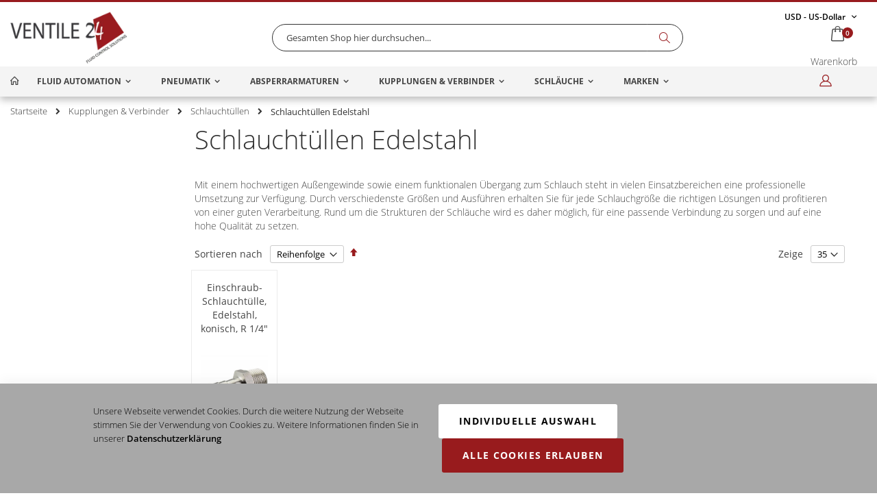

--- FILE ---
content_type: text/html
request_url: https://www.ventile24.de/kupplungen-und-verbinder/schlauchtuellen/schlauchtuellen-edelstahl.html
body_size: 37225
content:
<!doctype html>
<html lang="de">
    <head >
                <meta charset="utf-8"/>
<meta name="title" content="Schlauchtüllen Edelstahl im Onlineshop ab Lager"/>
<meta name="description" content="Schlauchtüllen aus Edelstahl vom Händler für Industrie und Pneumatik. ✓ Große Auswahl ✓ Schnelle Lieferung ✓ Günstige Preise - Ventile24"/>
<meta name="robots" content="INDEX,FOLLOW"/>
<meta name="viewport" content="width=device-width, initial-scale=1.0 maximum-scale=1, user-scalable=yes"/>
<meta name="format-detection" content="telephone=no"/>
<title>Schlauchtüllen Edelstahl im Onlineshop ab Lager</title>





<link  rel="canonical" href="https://www.ventile24.de/kupplungen-und-verbinder/schlauchtuellen/schlauchtuellen-edelstahl.html" />
<link  rel="alternate" hreflang="de-DE" href="https://www.ventile24.de/kupplungen-und-verbinder/schlauchtuellen/schlauchtuellen-edelstahl.html" />
<link  rel="alternate" hreflang="de-AT" href="https://www.ventile24.at/kupplungen-und-verbinder/schlauchtuellen/schlauchtuellen-edelstahl.html" />
<link  rel="alternate" hreflang="de-CH" href="https://www.ventile24.ch/kupplungen-und-verbinder/schlauchtuellen/schlauchtuellen-edelstahl.html" />
<link  rel="alternate" hreflang="fr-FR" href="https://www.vannes24.fr/raccords-et-connecteurs/raccords-canneles/raccords-canneles-en-acier-inoxydable.html" />
<link  rel="alternate" hreflang="x-default" href="https://www.fluid24.eu/couplings-connectors/hose/hose-nozzles-stainless-steel.html" />
<link  rel="icon" type="image/x-icon" href="https://media.ventile24.de/favicon/default/favicon.png" />
<link  rel="shortcut icon" type="image/x-icon" href="https://media.ventile24.de/favicon/default/favicon.png" />
        
    
    










<style type="text/css" data-type="criticalCss">
    @media all{#shippingtable>dt{background-color:#f4f4f4;border-color:#ccc;border-style:solid;border-width:1px;color:#636363;cursor:pointer;display:block;font-family:"Raleway","Helvetica Neue",Verdana,Arial,sans-serif;font-size:14px;font-style:normal;font-weight:400;line-height:1.4;margin:0;padding:7px 10px 7px 24px;position:relative;text-transform:none}#shippingtable>dt:hover{color:#981b1e}#shippingtable>dd{background-color:#fff;border-color:#ccc;border-style:solid;border-width:1px;color:#636363;cursor:pointer;display:block;font-family:"Raleway","Helvetica Neue",Verdana,Arial,sans-serif;font-size:14px;font-style:normal;font-weight:400;line-height:1.4;margin:0;padding:7px 10px 7px 24px;position:relative;text-transform:none}#shippingtable>dd li{line-height:2.5;list-style:outside none none}#shippingtable>dd li label{width:300px}.cookieconsent-optout-marketing{padding:30px 20px;background-color:#ccc}.cookieconsent-optout-marketing .more{display:block;padding:10px 0}.amgdprcookie-bar-container .amgdprcookie-button.-allow,.amgdprcookie-modal-template .amgdprcookie-button.-allow,.amgdprcookie-bar-container .amgdprcookie-button.-allow,.amgdprcookie-modal-template .amgdprcookie-button.-save{margin:10px 5px;width:auto}.amgdprcookie-cookie-container{margin-bottom:0!important;padding:10px 0 0!important}.amgdprcookie-cookie-container .amgdprcookie-caption{cursor:pointer;font-size:15px!important;font-weight:400!important;margin:0 0 10px;width:100%}.amgdprcookie-cookie-container .amgdprcookie-options{color:#981b1d;cursor:pointer;font-size:12px}.amgdprcookie-groups-modal .amgdprcookie-done,.amgdprcookie-groups-modal .amgdprcookie-done:hover{background-color:#981b1d}.amgdprcookie-cookie-container .amgdprcookie-caption:before{content:'\f810';display:inline-block;font-family:'porto-icons';font-size:15px;margin-right:6px;vertical-align:top}.amgdprcookie-cookie-container .amgdprcookie-caption.closed:before{content:'\f813'}.amgdprcookie-groups-container{box-shadow:none;height:auto!important}.amgdprcookie-text-container{margin-bottom:0}.amgdprcookie-buttons-block .amgdprcookie-button{font-weight:400;height:auto;padding:0 10px}.amgdprcookie-toggle-cookie .amgdprcookie-input:checked:not([disabled])+.amgdprcookie-label{background:green!important}.amgdprcookie-policy-container{box-shadow:none}.amgdprcookie-modal-template .amgdprcookie-button.-allow,.amgdprcookie-bar-container .amgdprcookie-button.-allow,.amgdprcookie-modal-template .amgdprcookie-button.-save{margin:0 5px;width:auto}.amgdprcookie-cookie-container .amgdprcookie-link{padding:0 40px;text-transform:inherit}.amgdprcookie-modal-template .amgdprcookie-policy,.amgdprcookie-bar-container .amgdprcookie-policy{color:#fff;font-size:13px}.amgdprcookie-modal-template .amgdprcookie-link,.amgdprcookie-modal-template .amgdprcookie-policy a,.amgdprcookie-bar-container .amgdprcookie-policy a{color:#000;font-size:13px}.custom-block{color:#fff;font-size:12px;padding:5px}.page-header .switcher strong,.page-footer .switcher strong{font-size:12px !important;line-height:15px !important;font-size:12px !important;vertical-align:top !important;display:inline-block !important}.fotorama__stage{border:1px solid #ddd !important;border-radius:7px !important;background:#fff !important;max-width:100% !important;overflow:hidden !important;margin-bottom:2px !important;min-width:1px !important;transform:none !important}.page-header.type2.header-newskin.sticky-header .minicart-wrapper .action.showcart .counter.qty{margin-top:-20px!important;right:35px!important}#authenticationPopup,.loading-mask,.block-authentication,.page-layout-2columns-left .sidebar-additional,.old-price .price-label,.product.column.left .product-add-form .product-options-bottom,.product.column.left .product-add-form .box-tocart{display:none!important}#payment-method-braintree-cc-vault .field .hosted-control.braintree-hosted-fields-invalid:not(.braintree-hosted-fields-focused)~.hosted-error,#payment-method-braintree-applepay-vault .field .hosted-control.braintree-hosted-fields-invalid:not(.braintree-hosted-fields-focused)~.hosted-error,.payment-method-braintree .hosted-control.braintree-hosted-fields-invalid:not(.braintree-hosted-fields-focused)~.hosted-error{height:auto;opacity:1}#sparsh_product_inquiry_submit{padding:0 10px!important}#variation-content .loadmore{background-color:#555;height:40px;line-height:40px;margin-top:20px;width:150px}*,:after,:before{box-sizing:inherit}.abs-action-remove:not(:focus),.abs-discount-block .action.check:not(:focus),.popup .actions-toolbar .action.cancel:not(:focus),.paypal-button-widget .paypal-button:not(:focus),.bundle-options-container .action.back:not(:focus),.block.related .action.select:not(:focus),.cart.table-wrapper .actions-toolbar>.action-delete:not(:focus),.cart.table-wrapper .action.help.map:not(:focus),.checkout-index-index .modal-popup .modal-footer .action-hide-popup:not(:focus),.opc-wrapper .edit-address-link:not(:focus),.opc-block-shipping-information .shipping-information-title .action-edit:not(:focus),.action-auth-toggle:not(:focus),.checkout-payment-method .payment-method-billing-address .action-cancel:not(:focus),.checkout-payment-method .payment-method-billing-address .billing-address-details .action-edit-address:not(:focus),.checkout-agreements-block .action-show:not(:focus),.gift-options .actions-toolbar .action-cancel:not(:focus),.gift-summary .action-edit:not(:focus),.gift-summary .action-delete:not(:focus),.gift-wrapping-title .action-remove:not(:focus),.wishlist.split.button>.action:not(:focus),.abs-add-fields .action.remove:not(:focus),.magento-payments-review-discount .action.check:not(:focus),.paypal-review-discount .action.check:not(:focus),.cart-discount .action.check:not(:focus),.form-giftregistry-share .action.remove:not(:focus),.form-giftregistry-edit .action.remove:not(:focus),.form-add-invitations .action.remove:not(:focus),.form-create-return .action.remove:not(:focus),.form.send.friend .action.remove:not(:focus),body:not(._keyfocus) button:focus,.slick-prev:not(.primary):active,.slick-next:not(.primary):active,.slick-dots li button:not(.primary){box-shadow:none!important}.abs-revert-side-paddings,.checkout-cart-index .page-title-wrapper,.cart-empty,.checkout-index-index .page-main{padding-top:20px!important}.abs-sidebar-totals .grand .mark,.cart-totals .grand .mark,.opc-block-summary .table-totals .grand .mark{font-size:1.4rem !important;color:#000 !important}.accordion.variation{border-bottom:1px solid #ccc;color:#444;cursor:pointer}.accordion.variation:after{content:'\f807';font-family:'porto-icons';position:absolute;right:40px}.account .column.main .block:not(.widget) .block-title>.action,.magento-rma-guest-returns .column.main .block:not(.widget) .block-title>.action,[class^=sales-guest-] .column.main .block:not(.widget) .block-title>.action,.sales-guest-view .column.main .block:not(.widget) .block-title>.action{float:right;font-size:13px;line-height:19px}.account .column.main .block:not(.widget) .box-title>.action,.magento-rma-guest-returns .column.main .block:not(.widget) .box-title>.action,[class^=sales-guest-] .column.main .block:not(.widget) .box-title>.action,.sales-guest-view .column.main .block:not(.widget) .box-title>.action{font-weight:400;margin-left:9px}.action.primary{background-image:none!important;box-sizing:border-box!important;color:#fff!important;cursor:pointer!important;display:inline-block!important;font-family:'Open Sans','Helvetica Neue',Helvetica,Arial,sans-serif!important;font-size:1.4rem!important;font-weight:400!important;line-height:22px!important;padding:7px 15px!important;vertical-align:middle!important;width:100%!important}.active .accordion.variation:after{content:'\f808';font-family:'porto-icons'}.add_question,#clear-related-filter{background:#333!important;border:#333 1px solid!important;border-radius:0!important;color:#fff!important;float:right!important;font-size:14px!important;font-weight:600!important;text-align:right!important;text-transform:uppercase!important}.amgdprcookie-bar-block{margin:0 10%;max-width:1280px;width:100%}.amgdprcookie-bar-container .amgdprcookie-policy{margin-bottom:0;max-width:100%}.amgdprcookie-bar-template{position:fixed;position:fixed!important;width:100%;width:100%}.amgdprcookie-modal-container .modal-inner-wrap{height:auto!important;left:0!important;margin-left:auto!important;margin-right:auto!important;right:0!important;text-align:center!important;top:20px!important;width:40%!important}.amgdprcookie-modal-template .amgdprcookie-policy,.amgdprcookie-bar-container .amgdprcookie-policy,.amgdprcookie-bar-container .amgdprcookie-buttons-block{display:block;float:left;width:50%}.animated{-webkit-animation-duration:1s;-webkit-animation-fill-mode:both;animation-duration:1s;animation-fill-mode:both}.animated.hinge{-webkit-animation-duration:2s;animation-duration:2s}.block .block-title{font-size:16px!important;font-size:16px;line-height:1.2!important;line-height:1.2;margin:5px 0 10px!important;margin:5px 0 10px}.block p:last-child,.multicheckout:not(.address) .table-wrapper .product-item-name,.message.global p,.footer li{margin:0}.block-category-list .block-content ol li.item,.sidebar>.block.filter ol li.item{margin:0!important;padding:7px 0!important}.block-category-list .block-content,.sidebar>.block.filter .options dd{background-color:#fbfbfb!important;border:1px solid #ddd!important;border-radius:0 0 7px 7px!important;border-top:0!important;font-size:13px!important;margin:0!important;padding:10px 15px!important}.block-category-list .block-title,.sidebar>.block.filter .options dt{background-color:#f5f5f5!important;border:1px solid #ddd!important;border-radius:7px 7px 0 0!important;cursor:pointer!important;display:block!important;font-size:13px!important;font-weight:700!important;margin:0!important;padding:10px 15px!important;position:relative!important;text-decoration:none!important;text-transform:uppercase!important}.block-minicart .amount .price-wrapper:first-child .price{color:#444!important;font-size:17px;font-weight:700}.block-reviews-dashboard .product-name:not(:last-child){margin-bottom:4.5px}.block-reward-info .reward-rates:not(:last-child),.block-reward-info .reward-limit:not(:last-child),.block-reward-info .reward-expiring:not(:last-child){margin-bottom:22.5px}.block-search .block-content{margin-bottom:0!important}.block-search .control{clear:both;margin:0 -15px -1px;padding:0 15px}.block-search .label{display:inline-block;float:right;text-decoration:none}.block-search .label:before{-moz-osx-font-smoothing:grayscale;-webkit-font-smoothing:antialiased;content:'\f818';display:inline-block;font-family:'porto-icons';font-size:22px;font-weight:400;line-height:28px;margin:0 9px 0 0;overflow:hidden;speak:none;text-align:center;vertical-align:middle}.block-search input{left:-300%;margin:15px 0;position:absolute}.block.crosssell{margin-top:20px}.box-tocart .input-text.qty,.bundle-options-container .input-text.qty{border-color:#dae2e6;height:39px;margin-right:1px;vertical-align:middle}.breadcrumbs{margin:0 auto!important}.breadcrumbs .item:not(:last-child){display:inline-block;text-decoration:none!important;text-decoration:none}.breadcrumbs .item:not(:last-child):after{-moz-osx-font-smoothing:grayscale !important;-webkit-font-smoothing:antialiased !important;color:inherit !important;content:'\f80d' !important;display:inline-block !important;font-family:'porto-icons' !important;font-size:10px !important;font-weight:400 !important;line-height:18px !important;margin:0 9px !important;overflow:hidden !important;speak:none !important;text-align:center !important;vertical-align:middle!important}.breadcrumbs .item:not(:last-child):after,.breadcrumbs a{display:inline-block!important;padding:0!important;vertical-align:middle!important;line-height:1 !important}.breadcrumbs .items{font-size:1.3rem!important}.breadcrumbs .items>li{display:inline-block!important;vertical-align:top!important}.breadcrumbs a:visited{text-decoration:none!important}.breadcrumbs strong{display:inline-block!important;font-weight:400!important;padding:0!important;vertical-align:middle!important}.card-container .card-layout .card-number-field-area{grid-area:card-number-field-area}.card-container .card-layout .cvv-field-area{grid-area:cvv-field-area}.card-container .card-layout .expiration-date-field-area{grid-area:expiration-date-field-area}.cart-summary .block form:not(:last-of-type) .fieldset{margin:0 0 22.5px}.cart-summary .checkout-methods-items .action.primary.checkout{margin-top:20px !important}.cart-totals .grand .mark,.opc-block-summary .table-totals .grand .mark,.cart-totals .grand .amount,.opc-block-summary .table-totals .grand .amount{font-size:1.5rem}.cart.table-wrapper .col{vertical-align:top}.cart.table-wrapper .item .col.item{padding:0 8px 0 0 !important}.cart.table-wrapper .product-image-container{max-width:unset!important;min-width:unset!important;padding:0!important;width:100px!important}.cart.table-wrapper .product-image-wrapper{height:auto!important;margin:0!important}.cart.table-wrapper .product-image-wrapper .product-image-photo{height:auto!important;min-height:unset!important;width:100px!important}.cart.table-wrapper .product-item-details,.cart.table-wrapper .product-item-photo{vertical-align:top!important;width:auto!important;min-height:unset!important}.cart.table-wrapper .product-item-name{font-size:14px}.cart.table-wrapper .table>tbody>tr>td{border-bottom:0 solid #ccc!important;border-top:0 solid #ccc!important;vertical-align:top!important}.catalog-category-view .column.main .products-grid{margin:0 -10px!important}.catalog-product-view .page-wrapper>.breadcrumbs{min-height:20px!important}.category-box{border:2px solid #ededed!important;display:block!important;float:left!important;height:270px!important;margin:5px!important;min-width:150px!important;padding:10px!important;text-align:center!important;width:19%!important}.category-box .category-name span{display:block!important;font-weight:700!important;height:100px!important}.category-box .category-name,.filterproducts span.discount{display:block!important}.category-cms,.category-image,.category-description{margin-bottom:18px!important;word-wrap:break-word!important}.category-description.bottom{padding-top:20px}.category-description.bottom a{font-weight:700!important}.category-image-box{display:inline-block!important;min-height:140px!important;min-width:126px!important;vertical-align:middle!important}.category-image-box img{height:100%!important;width:135px!important}.checkout-cart-index h1.page-title{margin-bottom:10px!important}.checkout-cart-index .page-main{padding-left:10px !important;padding-right:10px !important}.checkout-index-index .field[name="shippingAddress.region"],.checkout-index-index .field[name="shippingAddress.region"] *,.checkout-cart-index .field[name="shippingAddress.region"],.checkout-cart-index .field[name="shippingAddress.region"] *,.checkout-cart-index .field[name="shippingAddress.region_id"],.checkout-cart-index .field[name="shippingAddress.region_id"] *,.checkout-cart-index .field[name="shippingAddress.postcode"],.checkout-cart-index .field[name="shippingAddress.postcode"] *{display:none !important;visibility:hidden !important}.checkout-index-index .columns .column.main{max-width:100%!important;width:100%!important}.checkout-index-index .header.content{height:50px !important}.checkout-index-index .logo{max-width:8%!important}.checkout-index-index .product-image-container{height:auto!important;max-width:75px!important;min-width:75px!important}.page-layout-checkout .page-header.type2.header-newskin .nav-sections,.page-layout-checkout .page-header.type2.header-newskin .block-search,.page-layout-checkout .page-header.type2.header-newskin .minicart-wrapper,.cart-discount,.hide,.page-header.type2.header-newskin .custom-block,.loading-mask,.block-search .block-title,.block-search .action.search,.cookie-status-message,[name*="shippingAddress.street.0"] .label,.form-shipping-address .field-tooltip .label,div[data-content-type=tabs] .tabs-content [data-content-type=tab-item]:not(:first-child){display:none}.circle{border-radius:5px;display:block;float:left;height:10px;margin:7px 0 0 1px;width:10px}.circle-container{display:inline-block;margin:-10px auto 0 0}.circle.green{background-color:green}.circle.orange{background-color:orange}.clearer{clear:both!important}.col-sm-2,.col-sm-4,.col-sm-6,.col-sm-12,.col-md-12,.col-lg-3,.col-lg-6,.col-lg-12{min-height:1px;padding-left:15px;padding-right:15px;position:relative;width:100%}.column.main{color:unset!important;float:left;order:1;width:75.1667%}.column:not(.main) .fieldset>.field .label,.column:not(.main) .fieldset>.fields>.field .label{font-weight:400}.column:not(.main) .fieldset>.field.configurable .control,.column:not(.main) .fieldset>.fields>.field.configurable .control{float:left!important;width:60%!important}.column:not(.main) .fieldset>.field.configurable .label,.column:not(.main) .fieldset>.fields>.field.configurable .label{float:left!important;width:40%!important}.columns{-webkit-flex-wrap:wrap;box-sizing:border-box!important;box-sizing:border-box;display:-webkit-flex;display:-ms-flexbox;display:flex;flex-wrap:wrap;padding-top:0!important}.columns .column.main{-ms-flex-order:1;-webkit-flex-basis:100%;-webkit-flex-grow:1;-webkit-order:1;box-sizing:border-box!important;color:unset!important;flex-basis:100%;flex-grow:1;max-width:100%;max-width:100%;max-width:100%!important;order:1;padding-bottom:36px;padding-bottom:0!important;transition:all 0s!important;width:unset!important}.columns .column.main,.search-autocomplete,*,:before,:after{box-sizing:border-box}.columns:after{clear:both!important;clear:both;content:' '!important;content:' ';display:block!important;display:block;height:0!important;height:0;overflow:hidden!important;overflow:hidden;visibility:hidden!important;visibility:hidden}.container{margin-left:auto;margin-right:auto;padding-left:15px;padding-right:15px;width:100%}.cropped .control{height:50px;overflow:hidden;position:relative}.custom-tooltip{float:right}.cropped .control:after{background-image:linear-gradient(hsla(0,0%,100%,0),#fff);bottom:0;content:" ";height:70px;left:0;position:absolute;right:0;opacity:1;transition-duration:.3s;transition-property:opacity;transition-timing-function:cubic-bezier(.4,0,.2,1);display:block}.cropped-hide{display:none}.cropped .show-more{margin:auto 30%;width:34%;display:block;background-color:#777;color:#fff;vertical-align:middle;height:40px;padding:5px;line-height:30px;border-radius:5px}.cropped .show-more:hover{cursor:pointer}.custom-support div.content>p,.block-category-list .block-content .item a,.sidebar>.block.filter .item a{color:#333!important;font-size:14px!important}.delivery{font-size:11px!important;height:10px!important;line-height:10px!important;margin:10px 0!important}.faq-container .faqsaddslide .add_question{margin-top:0!important;text-align:center!important;width:100%!important}.faq_block{border-top:none!important;display:inline-block!important;margin-bottom:50px!important;padding:0!important;padding-bottom:0!important;width:100%!important}.field-tooltip .field-tooltip-content{background:#f4f4f4;border:1px solid #ddd;border-radius:1px;display:none;font-size:13px;left:38px;padding:12px;position:absolute;text-transform:none;top:-9px;width:270px;word-wrap:break-word;z-index:2}.fieldset>.field.qty,.nested.options-list>.field.qty{margin-right:0!important;width:25%!important}.filter-options-content{background-color:#fbfbfb!important;border:1px solid #ddd!important;border-radius:0 0 7px 7px!important;border-top:0!important;font-size:13px!important;margin:0!important;padding:15px!important}.filter-options-content .count{color:#444!important;padding-right:5px!important}.filter-options-content .count:after{content:")"!important}.filter-options-content .count:before{content:"("!important}.filter-options-content .item{line-height:1.5em!important;margin:13px 0!important}.filter-options-content .item input[type=checkbox]{display:inline-block!important;margin:-2px 4.5px 0 0 !important;top:0!important;vertical-align:middle!important}.filter-options-content a .item-label{color:#444!important;cursor:pointer!important}.filter-options-content a span{color:#444!important;font-size:14px!important;font-weight:400!important;line-height:1.5em!important}.filter-options-title{background-color:#f5f5f5!important;border:1px solid #ddd!important;border-radius:7px 7px 0 0;cursor:pointer!important;display:block!important;font-size:13px!important;font-weight:700!important;padding:10px 15px!important;position:relative!important;text-decoration:none!important;text-transform:none!important;text-transform:uppercase!important}.footer .international li a{height:35px;line-height:35px}.footer .international li img{clear:both;float:left;margin:5px 10px 5px 0}.footer .international li span.decode{height:35px!important;line-height:35px}.footer-bottom{background-color:#0c0c0c;line-height:40px;min-height:50px;padding:25px 0}.footer-bottom .custom-block{float:left;line-height:1;margin:3px 0}.footer-bottom .custom-block img{display:inline-block!important;vertical-align:middle!important;width:359px}.footer-bottom .logo{float:left!important;margin:0!important;margin-right:45px!important}.footer-bottom .social-icons{display:inline-block;margin-right:60px;vertical-align:middle}.footer-bottom address{float:right;line-height:30px;margin:0}.footer-middle{background-color:#121214;color:#444;padding:40px 0}.footer-middle .block{line-height:1.5;margin:0;text-align:left;width:auto}.footer-middle .block .block-title{margin-bottom:20px}.footer-middle .block .block-title strong{color:#313131!important;font-size:16px;font-weight:400;padding:0;text-transform:none}.footer-middle [class^=porto-icon-]{color:#444}.footer-middle a{color:#fff}.footer-middle p{line-height:1.5;margin-bottom:15px}.footer-middle ul.contact-info [class^=porto-icon-]{display:inline-block;font-size:14px;line-height:25px!important;margin-left:-5px;margin-right:3px;vertical-align:top}.footer-middle ul.contact-info li{padding:5px 0}.footer-middle ul.contact-info li:first-child{padding-top:0}.footer-middle ul.contact-info p{display:inline-block;margin:0;vertical-align:top}.footer-middle ul.features li{display:block;line-height:1;padding:10px 0;position:relative}.footer-middle ul.features li [class^=porto-icon-]{margin-left:-5px;margin-right:3px}.footer-middle ul.links li{display:block;line-height:1;margin:0;padding:10px 0;position:relative}.footer-middle ul.links li [class^=porto-icon-]{margin-left:-5px}.footer-middle ul.links,.footer-middle ul.features{margin-top:-5px}.footer-ribbon{margin:-56px 0 25px;padding:10px 20px 6px;position:absolute}.footer-ribbon span{color:#fff;font-family:"Shadows Into Light",cursive;font-size:20px;line-height:1}.footer-ribbon:before{border-right:10px solid #069;border-top:16px solid transparent;content:'';display:block;height:0;left:-10px;position:absolute;top:0;width:7px}.form-giftregistry-share .actions-toolbar:not(:last-child),.form-giftregistry-edit .actions-toolbar:not(:last-child),.multicheckout.order-review .block-shipping .block-content:not(:last-child),.sidebar .widget.block:not(:last-child),.sidebar .widget:not(:last-child){margin-bottom:36px}.fotorama-inline-block,.fotorama__nav__shaft,.fotorama__nav__frame,.fotorama__caption__wrap{display:inline-block!important;vertical-align:middle!important}.fotorama__caption{background-color:#fff!important;bottom:0!important;color:#000!important;font-size:14px!important;left:0!important;line-height:1.5!important;position:relative!important;right:0!important;text-align:center!important;width:100%!important;z-index:12!important}.fotorama__caption__wrap{background-color:#fff!important;padding:5px 10px!important}.fotorama__stage__frame .fotorama__img{width:100% !important;max-height:none !important}.fotorama__img{height:auto!important;left:50%!important;max-width:80%!important;opacity:1!important;position:absolute!important;top:50%!important;transform:translate3d(-50%,-50%,0)!important;transition-duration:unset!important;vertical-align:middle!important}.fotorama__img:hover,.decode,.decode .item-label{cursor:pointer}.fotorama__nav__frame{margin-bottom:8px!important;margin-right:8px!important}.fotorama__thumb{background-color:#fff;border:1px solid #ccc!important;border-radius:5px;cursor:pointer;height:75px!important;line-height:75px}.fotorama__thumb>img{vertical-align:middle!important}.green,em.porto-icon-ok.green.theme-color{color:green!important;color:green!important}.header-cell .glyphicon{margin-left:10px}.header.content,.footer-middle>.container{position:relative}.header.content:after,.minicart-wrapper:after,.page-header .switcher .options:after{clear:both}.header.content:before,.header.content:after,.minicart-wrapper:before,.minicart-wrapper:after,.page-header .switcher .options:before,.page-header .switcher .options:after{content:'';display:table}.image-link span{color:#333;font-size:20px;font-weight:600;left:30px;position:absolute;top:30px;width:50%}.images-list .options-image-container.active,.images-list .options-image-container:hover{background-color:#ccc;border:1px solid #ccc;color:#555}.industrie .col-sm-2{flex:0 0 20%;max-width:20%!important}.items{list-style:none none!important;margin:0!important;padding:0!important}.loadmore{border-radius:35px;color:#fff;cursor:pointer;display:block;font-size:14px;height:70px;margin:0 50%;text-align:center;vertical-align:middle;width:70px}.loadmore span{display:inline-block;height:70px;line-height:70px;vertical-align:top;width:70px}.loadmore:hover{background-color:#767676;color:#fff}.logo{display:inline-block!important;margin:10px 0!important;max-width:50%!important;position:relative!important;vertical-align:middle!important;z-index:5!important}.logo img{display:block!important;max-height:50px;max-width:100%!important}.map-old-price:not(:last-child),.product-item .map-old-price:not(:last-child),.product-info-price .map-show-info:not(:last-child){margin-right:9px}.message.global.noscript{background:#ccc;border-color:#ccc;color:#444;color:#2f2f2f;display:block;font-size:1.3rem;margin:0 0 9px;margin:0;padding:12px 18px 12px 22.5px}.minicart-items .product-image-photo{min-height:unset!important}.minicart-items .product-image-wrapper{height:auto!important;padding:0!important}.minicart-items .product-item-details .price{color:#000!important;font-size:1.5rem!important}.minicart-items .product-item:not(:first-child){border-top:1px solid #eee}.minicart-items-wrapper .product-item-details{padding-top:0!important}.minicart-wrapper .action.showcart{display:inline-block;text-decoration:none;white-space:nowrap}.minicart-wrapper .action.showcart .counter.qty{border-radius:2px;color:#fff;display:inline-block;font-size:14px;font-weight:600;height:24px;left:0;line-height:24px;margin:-11px 0 0;min-width:18px;overflow:hidden;padding:0 3px;position:absolute;text-align:center;top:50%;white-space:normal;width:100%}.minicart-wrapper .action.showcart .text,.minicart-wrapper .action.showcart .counter-label,.action.skip:not(:focus),.page-header .switcher .label,.nav-toggle>span,.block-search .label>span{border:0;clip:rect(0,0,0,0);height:1px;margin:-1px;overflow:hidden;padding:0;position:absolute;width:1px}.minicart-wrapper .action.showcart:before{-moz-osx-font-smoothing:grayscale;-webkit-font-smoothing:antialiased;content:'\f815';display:inline-block;font-family:'porto-icons';font-size:35px;font-weight:400;line-height:33px;line-height:40px;margin:0;margin:0;overflow:hidden;speak:none;text-align:center;vertical-align:top}.minicart-wrapper .block-minicart{background:#fff;border:0;border-radius:8px;box-shadow:0 3px 3px rgba(0,0,0,.15);box-shadow:0 0 5px rgba(0,0,0,.25);box-sizing:border-box;color:#444;display:none;list-style:none none;margin:0;margin-top:7px;min-width:100%;padding:0;padding:25px 18px;position:absolute;right:-15px;top:100%;width:320px;z-index:100}.minicart-wrapper .block-minicart:after{border:7px solid;border:9px solid;border-color:transparent transparent #bbb;border-color:transparent transparent rgba(0,0,0,.1) transparent;left:9px;left:auto;right:25px;top:-23px;z-index:98}.minicart-wrapper .block-minicart:before{border:6px solid;border:8px solid;left:10px;left:auto;right:26px;top:-21px;z-index:99}.minicart-wrapper .block-minicart:before,.minicart-wrapper .block-minicart:after,.page-header .switcher .options ul.dropdown:before,.page-header .switcher .options ul.dropdown:after{border-bottom-style:solid;content:'';display:block;height:0;position:absolute;width:0}.minicart-wrapper .product .actions>.primary:not(:last-child),.minicart-wrapper .product .actions>.secondary:not(:last-child){margin-right:15px}.minicart-wrapper,.page-header .switcher .options{display:inline-block;position:relative}.modal-popup._inner-scroll .modal-inner-wrap{max-height:100%}.nav-toggle{display:inline-block;display:block;float:left;font-size:0;line-height:60px;margin-right:20px;position:relative;text-decoration:none;z-index:1}.nav-toggle:before{-moz-osx-font-smoothing:grayscale;-webkit-font-smoothing:antialiased;content:'\f827';display:inline-block;font-family:'porto-icons';font-size:25px;font-weight:400;line-height:inherit;overflow:hidden;speak:none;text-align:center;vertical-align:middle}.navigation .submenu li.level1 span.decode{color:#434d53;display:block;font-family:'Open Sans','Helvetica Neue',Helvetica,Arial,sans-serif;font-size:13px;font-weight:700;height:75px;line-height:15px;margin-bottom:4px;margin-top:10px;padding:5px;text-align:center;text-transform:uppercase;white-space:normal}.old-price{position:relative!important;top:-6px!important;vertical-align:middle!important}.opc-progress-bar-item{width:50%!important}.order-details-items .order-items .order-gift-message:not(.expanded-content){height:0;visibility:hidden}.owl-carousel{display:none;position:relative;width:100%;z-index:1}.page-header{background-color:#fff;position:relative;z-index:4}.page-header .currency.switcher{float:right!important;margin-top:10px!important}.page-header .panel.wrapper{background-color:#f0f0ed;color:#444}.page-header .switcher{height:15px}.page-header .switcher .options .action.toggle{display:inline-block;padding:0;text-decoration:none}.page-header .switcher .options .action.toggle:after{-moz-osx-font-smoothing:grayscale;-webkit-font-smoothing:antialiased;color:inherit;color:#000!important;content:'\f807';display:inline-block;font-family:'porto-icons';font-size:16px;font-weight:400;line-height:15px;margin:0 0 0 5px;overflow:hidden;speak:none;text-align:center;vertical-align:top}.page-header .switcher .options ul.dropdown{background:#fff;border:0;border-radius:3px;box-shadow:0 3px 3px rgba(0,0,0,.15);box-shadow:0 0 3px rgba(0,0,0,.25);box-sizing:border-box;display:none;left:-10px;list-style:none none;margin:0;margin-top:4px;min-width:160px;padding:0;position:absolute;top:100%;z-index:100}.page-header .switcher .options ul.dropdown a{color:#444;display:block;font-size:11px;padding:8px 10px}.page-header .switcher .options ul.dropdown li{border-radius:3px;margin:0;padding:0}.page-header .switcher .options ul.dropdown:after{border:7px solid;border-color:transparent transparent #bbb;left:9px;top:-14px;z-index:98}.page-header .switcher .options ul.dropdown:before{border:6px solid;border-color:transparent transparent #fff;left:10px;top:-12px;z-index:99}.page-header .switcher strong{display:inline-block;font-size:11px;font-weight:400;line-height:15px;vertical-align:top}.page-header.header-newskin .minicart-wrapper{margin-left:15px;margin-right:0;position:relative;vertical-align:middle;width:58px}.page-header.header-newskin .minicart-wrapper .action.showcart{line-height:31px;padding:0 25px 0 0;position:relative}.page-header.header-newskin .minicart-wrapper .action.showcart .counter.qty{border-radius:20px;color:#fff;display:block;font-size:10px;height:16px;left:auto;line-height:16px;margin-top:-16px;min-width:auto;right:16px;text-align:center;width:16px}.page-header.header-newskin .minicart-wrapper .action.showcart:after{-webkit-font-smoothing:antialiased;content:"\f803";font-family:'porto-icons';position:absolute;right:0;top:1px}.page-header.header-newskin .minicart-wrapper .action.showcart:before{content:'\e87f';font-size:29px;line-height:32px}.page-header.header-newskin .navigation .level0>.level-top{padding:0 20px!important}.page-header.type2.header-newskin .block-search input{background-color:#fff!important;border:1px solid #333!important;border-radius:20px!important;color:#8d8d8d!important;height:40px!important}.page-header.type2.header-newskin .minicart-wrapper{background-color:transparent!important;border:none!important;box-shadow:0 0 0 0 rgba(0,0,0,.1)!important;width:auto}.page-header.type2.header-newskin .minicart-wrapper .action.showcart .counter.qty{margin-top:-30px!important;right:40px!important}.page-header.type2.header-newskin .minicart-wrapper .action.showcart .text{float:left;height:auto;margin:-1px;overflow:inherit;padding:0 10px 0 0;position:relative;width:100%;color:#444}.page-header.type2.header-newskin .minicart-wrapper .action.showcart:before,.page-header.type2.header-newskin .minicart-wrapper .action.showcart.active:before,.page-header.type2.header-newskin .minicart-wrapper .action.showcart:after,.page-header.type2.header-newskin .minicart-wrapper .action.showcart:before,input#minisearch-input-top-search::placeholder,.cart.table-wrapper .actions-toolbar>.action-edit:before,.cart.table-wrapper .actions-toolbar>.action-delete:before{color:#444!important}.page-header.type2.header-newskin .switcher strong{color:#000!important}.page-header.type2.header-newskin.sticky-header .minicart-wrapper .action.showcart .counter.qty{margin-top:-17px!important;margin-top:-20px!important;right:8px!important}.page-header.type2.header-newskin.sticky-header .minicart-wrapper .action.showcart .text{height:1px;overflow:hidden;width:1px}.page-main{padding-bottom:50px;padding-top:20px;width:100%}.page-product-giftcard .product-add-form .product-options-wrapper .field:not(.text){margin-bottom:18px;margin-top:18px}.page-products .columns{padding-top:0!important;position:relative!important;z-index:auto!important}.page-wrapper>.breadcrumbs{box-sizing:border-box!important;margin-left:auto!important;margin-right:auto!important;max-width:1280px!important;padding:0!important;width:100%!important}.page-wrapper>.breadcrumbs .item:not(:last-child):after{line-height:15px !important}.pagebuilder-banner-wrapper .pagebuilder-overlay:not(.pagebuilder-poster-overlay),.pagebuilder-slide-wrapper .pagebuilder-overlay:not(.pagebuilder-poster-overlay){max-width:540px}.panel{-webkit-box-shadow:none;background-color:#fff;background-color:#fff;box-shadow:none;display:none;display:none;overflow:hidden;overflow:hidden;padding:20px 18px;padding:20px 18px}.panel ul,.panel ol,.footer ul{list-style:none;margin:0;padding:0}.pdf-icon{background-size:contain!important;display:inline-block!important;height:20px!important;margin:0 5px 0 0 !important;width:15px!important}.porto-icon-facebook:before{content:'\f833'}.porto-icon-linkedin-squared:before{content:'\f835'}.porto-icon-location:before{content:'\f828'}.porto-icon-mail:before{content:'\f829'}.porto-icon-ok:before{content:'\f82b'}.porto-icon-phone:before{content:'\f824'}.porto-icon-right-dir:before{content:'\f821'}.porto-icon-twitter:before{content:'\f834'}.porto-icon-up-open:before{content:'\f800'}.price-box{margin:8px 0 13px!important}.price-box .price{font-family:Oswald!important;font-size:18px!important;font-weight:400!important}.price-box.price-tier_price,.tooltip-content.price-tier_price{background-color:#f4f7f7!important;border:1px solid #dadddd!important;color:#424242!important;display:inline-block;margin:5px 0!important;max-width:100%!important;min-height:100px!important;padding:10px!important;width:100%!important}.price-tier_price .price-wrapper .price{color:#444!important;font-size:13px!important}.price-tier_price strong{font-weight:300!important}.product-attachments li{display:block!important;float:left!important;padding:0 10px!important}.product-attachments.fileuploader{margin:20px 0 0!important}.product-attachments.fileuploader ul{list-style:none!important;padding:5px 0 20px!important}.product-certifications li{display:inline-block;list-style:none}.product-certifications ul{list-style:none;padding:0}.product.description ul{list-style:disc!important}.product.description td{border-bottom:1px solid #ccc!important;border-left:unset!important;border-right:unset!important;border-top:1px solid #ccc!important}.product tr:nth-child(even){background:#eee}.product.description td:nth-child(1){width:25%;border-right:1px solid #ccc!important}.product.description td:last-child{border:none}.product.description ul{list-style:disc}.product-image-container{background:#fff!important;display:inline-block!important;max-width:100%!important;min-width:100%!important;overflow:hidden!important;position:relative!important;z-index:0!important}.product-image-photo{border:unset!important;border-color:unset!important;border-radius:unset!important;display:block!important;height:auto!important;left:0 !important;margin:auto!important;min-height:100% !important;padding:0 !important;top:0 !important;width:100% !important}.product-image-photo.default_image{position:relative!important;z-index:1!important}.product-image-wrapper{display:block!important;height:0!important;overflow:hidden!important;position:relative!important;z-index:1!important}.product-info-main .box-tocart{margin-bottom:30px!important;margin-top:0!important}.product-info-main .box-tocart .actions{margin-right:0!important;padding-left:5px!important;width:75%!important}.product-info-main .product-add-form{clear:both!important;padding-top:0!important}.product-info-main .product-info-stock-sku{color:#777!important;display:table-cell!important;min-width:15rem!important;padding-bottom:30px!important;padding-left:0!important;text-align:right!important;vertical-align:bottom!important}.product-info-main .product.column.right .product-info-stock-sku{padding-bottom:0!important}.product-info-main .product.sku{text-align:left!important;white-space:nowrap!important}.product-info-main .product.sku .type{color:#333!important;font-weight:400!important;margin-right:4.5px!important}.product-info-main .product.sku .type:after{content:':'!important}.product-info-main .product.sku .value{color:#333!important;display:inline-block!important;font-weight:400!important}.product-info-main .stock.available,.product-info-main .stock.unavailable{color:#333!important;font-weight:400!important;text-transform:none!important}.product-info-main span.base{font-size:3rem!important;font-weight:400!important}.product-item .minimal-price-link,span.price-container.price-final_price.tax{font-family:Oswald!important;font-size:20px!important;font-weight:400!important}.product-item .price-box .price-label{color:#444!important;color:#444!important;font-size:12px!important;padding-right:3px!important;padding-right:3px!important}.product-item-details{padding-top:15px!important}.product-item-info{max-width:100%!important;text-align:center!important;width:100%!important}.product-item-info .product.name a{font-family:"Open Sans"!important;font-size:14px!important;font-weight:400!important;text-decoration:none!important}.product-item-info.type1 .product-item-photo,.product-item-info.type2 .product-item-photo,.product-item-info.type9 .product-item-photo{margin-bottom:5px!important;transition:none!important}.product-item-name{font-size:14px!important;hyphens:auto!important;margin:0 0 3px!important;word-wrap:break-word!important}.product-item-name,.product.name a{font-weight:400!important}.product-item-photo{border:unset!important;border-radius:0;display:block!important;min-height:260px!important;overflow:hidden!important;padding:3px!important;position:relative!important;transition:unset!important}.product-items .product-item .on-request{line-height:28px!important}.product-items .product-item .price-box{height:40px!important}.product-reviews-summary .reviews-actions a:not(:last-child){border-right:1px solid #ccc}.product.column.left h1.page-title{line-height:26px!important}.product.column.right .price-box.price-final_price .old-price .price{font-size:14px!important;color:#444 !important}.product.column.right .price-box.price-final_price .price{font-size:36px!important}.product.data.items>.item.title{padding-bottom:0!important;padding-top:0!important}.product.data.items>.item.title:not(.disabled)>.switch:active,.pagebuilder-accordion>.item.title:not(.disabled)>.switch:active{color:#444;padding-bottom:1px;text-decoration:none}.product.info.detailed>.item.content{border:1px solid #eee;padding:35px}.products-grid .product-item .product-item-details .product-item-name{display:inline-block!important;height:80px!important;overflow:hidden!important;text-overflow:ellipsis!important;white-space:initial!important;width:100%!important}.products-grid .product-item .product-item-details .product.name a{color:#444!important;font-size:14px!important}.products-grid .product-item .product-item-info,.fotorama__nav-wrap--horizontal{position:relative!important}.products-grid .product-item .product-item-info.type1{background-color:#fff!important;border:1px solid #ececec!important}.products-grid .product-item-info.type1 .product-item-details{padding-bottom:15px!important;padding-left:10px!important;padding-right:10px!important}.product-item-info.type3 .product-item-details{text-align:center !important}.products-grid:after{clear:both!important;content:""!important;display:table!important}.products-upsell .product.name a{display:block!important;overflow:visible!important;padding:0 5px!important;text-overflow:ellipsis!important;white-space:normal!important}.products.list .price-box .old-price .price{color:#444!important;font-size:15px!important}.qty.field .qty-changer>span{border:1px solid #ccc;border-radius:3px;color:#ccc;display:block;font-size:11px;height:18px;line-height:16px;margin-top:2px}.related .product-image-photo{min-height:100px!important;width:100%!important}.row{-moz-flex-wrap:wrap;-ms-flex-wrap:wrap;-webkit-flex-wrap:wrap;display:-webkit-flex;display:-moz-flex;display:-ms-flexbox;display:flex;flex-wrap:wrap;margin-left:-15px;margin-right:-15px}.search-autocomplete{background-color:#fff;background-color:#fff;display:none;left:50px;margin-top:-15px;overflow:hidden;position:absolute;width:500px!important;z-index:3}.search-autocomplete ul:not(:empty){background:#fff;border:1px solid #ccc;border-top:0}.seo-image-left{float:left;max-width:400px;padding-right:20px;padding-top:5px}.seo-image-right{float:right;max-width:400px;padding-top:5px}.seo-top{border:0!important;border-top:1px solid #ccc!important;clear:both!important;margin:10px 0!important}.shop-categories img.porto-lazyload.porto-lazyload-loaded{height:100%;max-height:135px}.shop-categories,.shop-categories span{color:#333;display:inline-block;font-weight:400;height:auto;text-align:center}.sidebar .actions-toolbar .action.primary span{color:#fff!important}.sidebar .fieldset>.field:not(.choice) .label{margin:0 0 4px;padding:0 0 4.5px;text-align:left;width:100%}.sidebar .fieldset>.field:not(.choice):not(:last-child),.sidebar .fieldset .fields>.field:not(:last-child),.checkout-payment-method .payment-method-content .fieldset:not(:last-child){margin:0 0 18px}.slick-prev:not(.primary),.slick-next:not(.primary){background:rgba(252,252,252,.7);border:none;box-shadow:none}.social-icons li{display:inline-block;vertical-align:middle}.social-icons li:first-child a{margin-left:0}.social-icons>li>a{background-color:#9e9e9e;border-radius:50%;color:#fff;display:inline-block;font-size:16px;height:30px;line-height:30px;margin-left:7px;text-align:center;width:30px}.sparsh-product-inquiry-popup-modal{padding:20px}.sparsh_product_inquiry_button .actions,.product.info.detailed .additional-attributes,div.td.filter-cell select,.sidebar .fieldset>.field:not(.choice) .control,.form-giftregistry-share .fieldset .nested .field:not(.choice) .control,.form-giftregistry-edit .fieldset .nested .field:not(.choice) .control{width:100%}.sparsh_product_inquiry_fieldset.fieldset>.field,.fieldset>.fields>.field{border-top:none!important;margin:0 0 10px!important;width:49%!important}.sparsh_product_inquiry_fieldset.fieldset>.field,.fieldset>.fields>.field.description.required,.sparsh_product_inquiry_fieldset.fieldset>.field,.fieldset>.fields>.field.company.required,.sparsh_product_inquiry_fieldset.fieldset>.field,.fieldset>.fields>.field.description.required,.sparsh_product_inquiry_fieldset.fieldset>.field,.fieldset>.fields>.field.company.required{width:100%!important}.startpage.industrie .container{padding:30px 15px 0 !important}.startpage.industrie h1{color:#333 !important;font-weight:400;width:100%}.swatch-option.image:not(.disabled):hover,.swatch-option.color:not(.disabled):hover{border:1px solid #fff;outline:2px solid #c34000}.swatch-option:not(.disabled):hover{border:1px solid #fff;color:#333;outline:1px solid #999}.table-container{display:inline-block;margin-bottom:30px;max-height:500px;max-width:1280px;overflow-y:auto;width:100%}.tax_container{display:inline;margin:auto;padding:0 0 0 100px}.tax_container span:first-child:after{content:' | '}.text-last{text-align:right}.text-left{text-align:left;text-align:left!important}.text-middle{text-align:center}.text-uppercase{text-transform:uppercase}.tr.cell.odd,.odd{background:#fcfcfc none repeat scroll 0 0}:lang(de) [data-label="Excl. tax"]:after{content:'zzgl. MwSt.'}:lang(de) [data-label="Incl. tax"]:after{content:'inkl. MwSt.'}:lang(fr) [data-label="Excl. tax"]:after{content:'HT'}:lang(fr) [data-label="Incl. tax"]:after{content:'incl. vat'}.price-tier_price [data-label="Incl. tax"]:after,.price-tier_price [data-label="Excl. tax"]:after,.old-price [data-label="Incl. tax"]:after,.old-price [data-label="Excl. tax"]:after,.product-info-main .price-box .old-price .price-final_price .price:after,.product-info-main .price-box.old-price.price-final_price .price:after,.autocomplete-list .price-box .old-price .price-final_price .price-wrapper:after{content:'';padding:0 2px 0 0}[class^=porto-icon-]:before{-moz-osx-font-smoothing:grayscale;-webkit-font-smoothing:antialiased;display:inline-block;font-family:'porto-icons';font-style:normal;font-variant:normal;font-weight:400;line-height:1em;margin-left:.2em;margin-right:.2em;speak:none;text-align:center;text-decoration:inherit;text-transform:none;width:1em}[data-content-type$=block] .block p:last-child{margin-bottom:1rem;margin-top:0}[data-label="Excl. tax"]:before{font-size:1.1rem!important}[data-label="Excl. tax"]:after,[data-label="Incl. tax"]:after{color:#444;content:attr(data-label);display:inline-block;font-size:11px;margin-top:10px;padding:0 0 0 10px;vertical-align:top}[data-label="Excl. tax"]:before,[data-label="Incl. tax"]:before,.options-list [data-label="Excl. tax"]:after,.options-list [data-label="Incl. tax"]:after,.products-grid [data-label="Excl. tax"]:after,.products-grid [data-label="Incl. tax"]:after{content:''!important}a,a:visited{text-decoration:none}a.min-height-custom{line-height:25px!important}a.prod-attach{color:#444!important;display:block!important;margin:0 0 10px!important;text-align:center!important}address{font-style:normal}audio:not([controls]){display:none;height:0}b,strong{font-weight:700}body{background-color:#fff;color:#444!important;font-family:'Open Sans','Helvetica Neue',Helvetica,Arial,sans-serif!important;font-size:1.4rem!important;font-style:normal!important;font-weight:200!important;line-height:2rem!important;margin:0!important;padding:0!important}pre{background:0 0 !important;border:unset !important;color:#444!important;line-height:2rem!important;margin:0!important;padding:0!important;font-size:1.4rem!important;display:block;word-wrap:break-word;white-space:normal!important;font-family:'Open Sans','Helvetica Neue',Helvetica,Arial,sans-serif !important}button{background:#eee;background-image:none;border:1px solid #ccc;border-radius:3px;box-sizing:border-box;color:#444;display:inline-block;font-family:'Open Sans','Helvetica Neue',Helvetica,Arial,sans-serif;font-size:1.4rem;font-weight:600;font-weight:400;height:38px;line-height:1.5rem;line-height:22px;margin:0;padding:7px 15px;vertical-align:middle}button.right{right:0!important}button.right,button.left{height:79px!important;padding:0!important;position:absolute!important;z-index:99999!important}button.right:hover,button.left:hover{background-color:#ccc!important;border-color:#ccc!important}button::-moz-focus-inner,input::-moz-focus-inner{border:0;padding:0}button:not(.primary){background-color:#fff;border:1px solid #ccc;color:#444;height:32px;line-height:30px;padding:0 12px}dd{font-size:12px;margin-bottom:9px;margin-left:0;margin-top:20px}div.table{border-collapse:collapse;display:table;width:100%}div.td{border:thin solid #ccc;display:table-cell;padding:5px 5px 5px 10px}div.td.filter-cell{background-color:#eee;text-align:center}div.td.header-cell{background-color:#555;color:#fff;padding:10px;text-align:center}div.tr{cursor:pointer;cursor:pointer;display:table-row;display:table-row}div.tr.active,.tr.cell.selected{background-color:#eee!important;font-weight:700}div.tr:hover{background-color:#eee;color:#444}div[data-content-type=tabs] .tabs-navigation li.tab-header:not(:first-child){margin-left:-1px}em,i{font-style:italic}h1{color:#333;font-family:'Open Sans',sans-serif;font-size:40px;font-weight:300;margin-bottom:10px!important;width:100%}h1,h2,h3,h4,.page-wrapper>.breadcrumbs{color:#333!important}h2{font-size:2.5rem!important;font-weight:300!important;line-height:1.1!important;margin-bottom:1.8rem!important;margin-top:2.25rem!important}h2#block-upsell-heading,h2#block-crosssell-heading{background-color:#fff;display:inline;padding:1px}h2.display_sparsh_product_inquiry_model_title{margin-bottom:0!important;margin-top:0!important}html{-ms-overflow-style:scrollbar;-ms-text-size-adjust:none;-webkit-text-size-adjust:none;box-sizing:border-box;font-size-adjust:none}i.customopt.porto-icon-info{background-color:gray!important;border-radius:10px!important;color:#fff!important;margin-left:10px!important}i.customopt.porto-icon-info:hover{background:#000 !important;cursor:pointer!important}img{border:0!important;border:0;height:auto!important;height:auto;max-width:100%!important;max-width:100%}img.certification{max-height:50px}input[type=checkbox]{background:#fff;border:1px solid #333;cursor:pointer!important;height:20px!important;outline:0!important;width:20px!important}input[type=checkbox]:after{border:solid #fff;border-width:0 1px 1px 0 !important;content:'';display:none;height:60%;left:30%;position:relative;top:10%;transform:rotate(45deg);width:40%}input[type=checkbox]:checked:after,span.tooltip-content.price-tier_price,main,footer,header,nav,.account .column.main .block:not(.widget) .box-title,.magento-rma-guest-returns .column.main .block:not(.widget) .box-title,[class^=sales-guest-] .column.main .block:not(.widget) .box-title,.sales-guest-view .column.main .block:not(.widget) .box-title{display:block}input[type=text]{background:#fff;background-clip:padding-box;border:1px solid #ccc;border-radius:6px;box-sizing:border-box;font-family:'Open Sans','Helvetica Neue',Helvetica,Arial,sans-serif;font-size:13px;height:38px;line-height:1.4;padding:10px;vertical-align:baseline;width:100%}input[type=text]::-moz-placeholder,input[type=text]::-webkit-input-placeholder,input[type=text]:-ms-input-placeholder{color:#ddd}li.ui-menu-item.level1.parent:hover{cursor:pointer!important}nav ul{list-style:none none}p{margin-bottom:.9rem!important;margin-top:0!important}p>a,.block-category-list .block-title strong,.filter-options-title,.bold{font-weight:600!important}span.custom-tooltip.selected{clear:both;display:block}span.discount{color:#fff;font-size:15px;font-weight:700;padding:2px 10px;position:absolute;right:0;top:25%!important;z-index:50}svg:not(:root){overflow:hidden}textarea{background:#fff;background-clip:padding-box;border:1px solid #ccc;border-radius:6px;box-sizing:border-box;font-family:'Open Sans','Helvetica Neue',Helvetica,Arial,sans-serif;font-size:13px;height:auto;line-height:1.4;margin:0;padding:9px;resize:vertical;vertical-align:baseline;width:100%}ul ul,.box-tocart .action.tocart:not(:last-child),.block-search{margin-bottom:0}ul.images-list{clear:both!important;list-style:none!important;margin:0 0 20px!important;padding:0 0 10px!important}ul.images-list li{border:1px solid #ccc!important;cursor:pointer!important;float:left!important;font-size:11px!important;height:82px!important;margin:2px!important;padding:2px!important;text-align:center!important;width:82px!important}ul.images-list li div{display:table!important;height:100%!important;width:100%!important}ul.images-list li span{display:table-cell!important;vertical-align:middle!important}ul>li{margin-bottom:.9rem;margin-top:0}@-webkit-keyframes bounceInDown{0%{-webkit-transform:translateY(-2000px);opacity:0;transform:translateY(-2000px)}100%{-webkit-transform:translateY(0);transform:translateY(0)}60%{-webkit-transform:translateY(30px);opacity:1;transform:translateY(30px)}80%{-webkit-transform:translateY(-10px);transform:translateY(-10px)}}@keyframes bounceInDown{0%{-ms-transform:translateY(-2000px);-webkit-transform:translateY(-2000px);opacity:0;transform:translateY(-2000px)}100%{-ms-transform:translateY(0);-webkit-transform:translateY(0);transform:translateY(0)}60%{-ms-transform:translateY(30px);-webkit-transform:translateY(30px);opacity:1;transform:translateY(30px)}80%{-ms-transform:translateY(-10px);-webkit-transform:translateY(-10px);transform:translateY(-10px)}}#totop{background-color:#404040;border-radius:5px 5px 0 0;bottom:0;color:#fff;display:none;font-size:16px;height:40px;line-height:1;padding:11px 0;position:fixed;right:15px;text-align:center;width:40px;z-index:9999}.animated.flip{-ms-backface-visibility:visible;-webkit-animation-name:flip;-webkit-backface-visibility:visible;animation-name:flip;backface-visibility:visible}.block-search .action.search:before,.block-search .label:before{padding-left:1px}.block-search input{left:-9999px}.block-search input::-webkit-input-placeholder,.block-search input::-moz-placeholder,.block-search input:-moz-placeholder,.block-search input:-ms-input-placeholder{color:#8d8d8d}.border-radius .image-link:before{border-radius:8px}.bounceInDown{-webkit-animation-name:bounceInDown;animation-name:bounceInDown}.bounceInLeft{-webkit-animation-name:bounceInLeft;animation-name:bounceInLeft}.bounceInRight{-webkit-animation-name:bounceInRight;animation-name:bounceInRight}.breadcrumbs .item:not(:last-child):after{display:inline-block!important;padding:0!important;vertical-align:middle!important}.catalog-product-view.page-layout-2columns-right:not(.weltpixel-quickview-catalog-product-view):not(.weltpixel_quickview-catalog_product-view) .side-overlay{background-color:#000;display:block;filter:alpha(opacity=0);height:100%;left:0;opacity:0;position:fixed;top:0;visibility:hidden;width:100%;z-index:998}.catalog-product-view.page-layout-2columns-right:not(.weltpixel-quickview-catalog-product-view):not(.weltpixel_quickview-catalog_product-view) a.right-side-open{background-color:#f5f5f5;border:#dcdcda solid 1px;border-right:0;color:#818181;font-size:23px;height:49px;line-height:49px;position:fixed;right:0;text-align:center;top:22%;width:51px;z-index:9}.category-sidebar li>a:not(.expand-icon){color:#444;font-size:13px;line-height:2.5}.cms-index-index .page.messages,body.page-print>div:not(.page-wrapper){display:none}.column.main:after{clear:both;content:' ';display:block;height:0;overflow:hidden;visibility:hidden}.columns{box-sizing:border-box!important}.container:after{clear:both;content:"";display:table}.custom-support{text-align:left}.custom-support div.content{margin-left:76px}.fadeIn{-webkit-animation-name:fadeIn;animation-name:fadeIn}.fadeInLeft{-webkit-animation-name:fadeInLeft;animation-name:fadeInLeft}.fadeInRight{-webkit-animation-name:fadeInRight;animation-name:fadeInRight}.footer-bottom{background-color:#777;color:#fff}.footer-middle{background-color:#f1f1f1}.footer-middle,.footer-middle p,.footer-middle a{color:#a8a8a8}.footer-ribbon{background-color:#444}.footer-ribbon:before{border-right-color:#000}.footer-top{background-color:#444;color:ffff}.header.content,.navigation,.page-header .header.panel,.page-main,.container{width:100%}.image-link{display:block;position:relative}.image-link img{display:block;width:100%}.image-link:before{background-color:#000;content:"";height:100%;left:0;opacity:0;position:absolute;top:0;visibility:hidden;width:100%}.lightSpeedIn{-webkit-animation-name:lightSpeedIn;-webkit-animation-timing-function:ease-out;animation-name:lightSpeedIn;animation-timing-function:ease-out}.message{border-radius:5px}.minicart-wrapper .block-minicart{padding-bottom:10px;padding-top:15px}.nav-toggle:before{font-size:21px}.page-header{z-index:5}.page-header.type2 .minicart-wrapper .action.showcart:before,.social-icons [class^=porto-icon-],.footer-ribbon span{color:#fff}.page-header.type2 .minicart-wrapper,.page-header.type2.header-newskin .minicart-wrapper{margin-top:-20px;position:absolute;right:15px;top:50%}.page-header.type2.header-newskin{background-color:#0083c1;border-top-width:0;color:#fff}.page-header.type2.header-newskin .minicart-wrapper .action.showcart{color:#606669;line-height:37px;padding-right:20px}.page-header.type2.header-newskin .minicart-wrapper .action.showcart .counter.qty{background-color:#f17734;line-height:17px;margin-top:-17px;right:13px}.page-header.type2.header-newskin .minicart-wrapper .action.showcart:after{-webkit-font-smoothing:inherit;color:#bde1f5}.page-header.type2.header-newskin .minicart-wrapper .action.showcart:before{color:#fff;font-size:25px;line-height:40px}.page-header.type2.header-newskin .minicart-wrapper .block-minicart:after{right:55px}.page-header.type2.header-newskin .minicart-wrapper .block-minicart:before{right:56px}.page-header.type2.header-newskin .nav-toggle{float:left}.page-header.type2:not(.header-newskin){background-color:#0083c1;border:0;color:#fff}.page-header.type2:not(.header-newskin) .minicart-wrapper .action.showcart .counter.qty{color:#000}.page-main{padding-top:15px}.pages a.page:visited{color:#444 !important}.product-reviews-summary .reviews-actions a:not(:last-child){border-right:0}.products-grid.products-upsell:not(.side-list):not(.products-related) .product-item:hover .product-item-info,.products-grid.flex-grid:not(.side-list):not(.products-related) .product-item:hover .product-item-info,.products-grid.small-list:not(.side-list):not(.products-related) .product-item:hover .product-item-info{box-shadow:none}.rotateIn{-webkit-animation-name:rotateIn;animation-name:rotateIn}.autocomplete-list{color:#555}dl.autocomplete-list{margin-bottom:0}.autocomplete-list-title.title-term,.autocomplete-list-title.title-product,.autocomplete-list-title.title-category{background-color:#d2d2d2}.autocomplete-list-title.title-term:before,.autocomplete-list-title.title-product:before,.autocomplete-list-title.title-category:before{border:15px solid;border-color:#d2d2d2 transparent transparent;content:'';height:0;left:25px;position:relative;top:30px;width:0}dt.autocomplete-list-title{font-weight:400;margin-bottom:20px;margin-left:-25px;padding:0 10px}.smile-elasticsuite-autocomplete-result dd{cursor:pointer;display:inline-block;padding:0 0 0 15px;width:100%}.smile-elasticsuite-autocomplete-result .qs-option-name{margin:10px;padding:0 0 0 15px}.search-autocomplete{background-color:#fff}.smile-elasticsuite-autocomplete-result .product-image-box{clear:left;float:left;padding:0 4.5px;text-align:center;width:15%}.smile-elasticsuite-autocomplete-result .product-shop{float:left;width:80%}.smile-elasticsuite-autocomplete-result .product-shop .product-primary{float:left;width:100%}.smile-elasticsuite-autocomplete-result .product-shop .product-primary .product-name{font-weight:600}.smile-elasticsuite-autocomplete-result .product-shop .product-secondary{float:right;width:100%}.smile-elasticsuite-autocomplete-result dd.product-item:first-of-type{border-top:none}.smile-elasticsuite-autocomplete-result dd.product-item{border-top:1px solid #ccc;margin-bottom:0;padding-top:10px}.smile-elasticsuite-autocomplete-result .product-shop .product-sku span{clear:both;display:inline;padding:0 20px 0 0}.smile-elasticsuite-autocomplete-result .product-shop .product-delivery span.title{display:inline-block;float:left;padding:0 20px 0 0}.smile-elasticsuite-autocomplete-result .product-item .price-box .price{font-size:18px!important}.smile-elasticsuite-autocomplete-result .product-item .price-box{margin:4.5px 0;position:relative;right:10px;text-align:right;top:-15px}.smile-elasticsuite-autocomplete-result .product-item .price-box .old-price .price{font-size:13px !important;color:#444 !important}.smile-elasticsuite-autocomplete-result .product-item .price-container .price-wrapper:after,.smile-elasticsuite-autocomplete-result .product-item .price-box span.discount{display:none !important}.smile-elasticsuite-autocomplete-result .category-mini-crumb{padding-left:25px}.swatch-option.image:not(.disabled):hover,.swatch-option.color:not(.disabled):hover{outline:none}.text-uppercase{text-transform:uppercase!important}.visible-lg,.visible-lg-block,.visible-lg-inline,.visible-lg-inline-block,.visible-md,.visible-md-block,.visible-md-inline,.visible-md-inline-block,.visible-sm,.visible-sm-block,.visible-sm-inline,.visible-sm-inline-block,.visible-xs,.visible-xs-block,.visible-xs-inline,.visible-xs-inline-block{display:none!important}body,html{overflow-x:hidden}@-webkit-keyframes bounceInLeft{0%{-webkit-transform:translateX(-2000px);opacity:0;transform:translateX(-2000px)}100%{-webkit-transform:translateX(0);transform:translateX(0)}60%{-webkit-transform:translateX(30px);opacity:1;transform:translateX(30px)}80%{-webkit-transform:translateX(-10px);transform:translateX(-10px)}}@keyframes bounceInLeft{0%{-ms-transform:translateX(-2000px);-webkit-transform:translateX(-2000px);opacity:0;transform:translateX(-2000px)}100%{-ms-transform:translateX(0);-webkit-transform:translateX(0);transform:translateX(0)}60%{-ms-transform:translateX(30px);-webkit-transform:translateX(30px);opacity:1;transform:translateX(30px)}80%{-ms-transform:translateX(-10px);-webkit-transform:translateX(-10px);transform:translateX(-10px)}}@-webkit-keyframes bounceInRight{0%{-webkit-transform:translateX(2000px);opacity:0;transform:translateX(2000px)}100%{-webkit-transform:translateX(0);transform:translateX(0)}60%{-webkit-transform:translateX(-30px);opacity:1;transform:translateX(-30px)}80%{-webkit-transform:translateX(10px);transform:translateX(10px)}}@keyframes bounceInRight{0%{-ms-transform:translateX(2000px);-webkit-transform:translateX(2000px);opacity:0;transform:translateX(2000px)}100%{-ms-transform:translateX(0);-webkit-transform:translateX(0);transform:translateX(0)}60%{-ms-transform:translateX(-30px);-webkit-transform:translateX(-30px);opacity:1;transform:translateX(-30px)}80%{-ms-transform:translateX(10px);-webkit-transform:translateX(10px);transform:translateX(10px)}}@-webkit-keyframes fadeIn{0%{opacity:0}100%{opacity:1}}@keyframes fadeIn{0%{opacity:0}100%{opacity:1}}@-webkit-keyframes fadeInLeft{0%{-webkit-transform:translateX(-20px);opacity:0;transform:translateX(-20px)}100%{-webkit-transform:translateX(0);opacity:1;transform:translateX(0)}}@keyframes fadeInLeft{0%{-ms-transform:translateX(-20px);-webkit-transform:translateX(-20px);opacity:0;transform:translateX(-20px)}100%{-ms-transform:translateX(0);-webkit-transform:translateX(0);opacity:1;transform:translateX(0)}}@-webkit-keyframes fadeInRight{0%{-webkit-transform:translateX(20px);opacity:0;transform:translateX(20px)}100%{-webkit-transform:translateX(0);opacity:1;transform:translateX(0)}}@keyframes fadeInRight{0%{-ms-transform:translateX(20px);-webkit-transform:translateX(20px);opacity:0;transform:translateX(20px)}100%{-ms-transform:translateX(0);-webkit-transform:translateX(0);opacity:1;transform:translateX(0)}}@-webkit-keyframes flip{0%{-webkit-animation-timing-function:ease-out;-webkit-transform:perspective(400px) translateZ(0) rotateY(0) scale(1);animation-timing-function:ease-out;transform:perspective(400px) translateZ(0) rotateY(0) scale(1)}100%{-webkit-animation-timing-function:ease-in;-webkit-transform:perspective(400px) translateZ(0) rotateY(360deg) scale(1);animation-timing-function:ease-in;transform:perspective(400px) translateZ(0) rotateY(360deg) scale(1)}40%{-webkit-animation-timing-function:ease-out;-webkit-transform:perspective(400px) translateZ(150px) rotateY(170deg) scale(1);animation-timing-function:ease-out;transform:perspective(400px) translateZ(150px) rotateY(170deg) scale(1)}50%{-webkit-animation-timing-function:ease-in;-webkit-transform:perspective(400px) translateZ(150px) rotateY(190deg) scale(1);animation-timing-function:ease-in;transform:perspective(400px) translateZ(150px) rotateY(190deg) scale(1)}80%{-webkit-animation-timing-function:ease-in;-webkit-transform:perspective(400px) translateZ(0) rotateY(360deg) scale(.95);animation-timing-function:ease-in;transform:perspective(400px) translateZ(0) rotateY(360deg) scale(.95)}}@keyframes flip{0%{-ms-transform:perspective(400px) translateZ(0) rotateY(0) scale(1);-webkit-animation-timing-function:ease-out;-webkit-transform:perspective(400px) translateZ(0) rotateY(0) scale(1);animation-timing-function:ease-out;transform:perspective(400px) translateZ(0) rotateY(0) scale(1)}100%{-ms-transform:perspective(400px) translateZ(0) rotateY(360deg) scale(1);-webkit-animation-timing-function:ease-in;-webkit-transform:perspective(400px) translateZ(0) rotateY(360deg) scale(1);animation-timing-function:ease-in;transform:perspective(400px) translateZ(0) rotateY(360deg) scale(1)}40%{-ms-transform:perspective(400px) translateZ(150px) rotateY(170deg) scale(1);-webkit-animation-timing-function:ease-out;-webkit-transform:perspective(400px) translateZ(150px) rotateY(170deg) scale(1);animation-timing-function:ease-out;transform:perspective(400px) translateZ(150px) rotateY(170deg) scale(1)}50%{-ms-transform:perspective(400px) translateZ(150px) rotateY(190deg) scale(1);-webkit-animation-timing-function:ease-in;-webkit-transform:perspective(400px) translateZ(150px) rotateY(190deg) scale(1);animation-timing-function:ease-in;transform:perspective(400px) translateZ(150px) rotateY(190deg) scale(1)}80%{-ms-transform:perspective(400px) translateZ(0) rotateY(360deg) scale(.95);-webkit-animation-timing-function:ease-in;-webkit-transform:perspective(400px) translateZ(0) rotateY(360deg) scale(.95);animation-timing-function:ease-in;transform:perspective(400px) translateZ(0) rotateY(360deg) scale(.95)}}@keyframes lightSpeedIn{0%{-ms-transform:translateX(100%) skewX(-30deg);-webkit-transform:translateX(100%) skewX(-30deg);opacity:0;transform:translateX(100%) skewX(-30deg)}100%{-ms-transform:translateX(0%) skewX(0deg);-webkit-transform:translateX(0%) skewX(0deg);opacity:1;transform:translateX(0%) skewX(0deg)}60%{-ms-transform:translateX(-20%) skewX(30deg);-webkit-transform:translateX(-20%) skewX(30deg);opacity:1;transform:translateX(-20%) skewX(30deg)}80%{-ms-transform:translateX(0%) skewX(-15deg);-webkit-transform:translateX(0%) skewX(-15deg);opacity:1;transform:translateX(0%) skewX(-15deg)}}@-webkit-keyframes rotateIn{0%{-webkit-transform:rotate(-200deg);-webkit-transform-origin:center center;opacity:0;transform:rotate(-200deg);transform-origin:center center}100%{-webkit-transform:rotate(0);-webkit-transform-origin:center center;opacity:1;transform:rotate(0);transform-origin:center center}}@keyframes rotateIn{0%{-ms-transform:rotate(-200deg);-ms-transform-origin:center center;-webkit-transform:rotate(-200deg);-webkit-transform-origin:center center;opacity:0;transform:rotate(-200deg);transform-origin:center center}100%{-ms-transform:rotate(0);-ms-transform-origin:center center;-webkit-transform:rotate(0);-webkit-transform-origin:center center;opacity:1;transform:rotate(0);transform-origin:center center}}}@media (min-width:768px){#cookie-status,.page-header.type2.header-newskin .minicart-wrapper .action.showcart:after,.sidebar .block.widget .pager .item:not(.pages-item-next):not(.pages-item-previous),.nav-toggle,.nav-sections-item-title,.nav-sections-item-content>*,.sw-megamenu.navigation .open-children-toggle,.page-product-giftcard .product-add-form .field:not(.text)>.label+br{display:none}.abs-action-remove:not(:focus),.abs-discount-block .action.check:not(:focus),.abs-add-fields .action.remove:not(:focus){box-shadow:none}.abs-revert-field-type-desktop .fieldset>.field:not(.choice)>.control,.abs-revert-field-type-desktop .fieldset .fields>.field:not(.choice)>.control,.cart-summary .block .fieldset .field:not(.choice)>.control{float:none;width:auto}.abs-revert-field-type-desktop .fieldset>.field:not(.choice)>.label,.abs-revert-field-type-desktop .fieldset .fields>.field:not(.choice)>.label,.cart-summary .block .fieldset .field:not(.choice)>.label{box-sizing:content-box;float:none;padding:0;text-align:left;width:auto}.account .column.main .block:not(.widget) .block-content .box{width:48%}.account .column.main .block:not(.widget) .block-content .box:nth-child(1){clear:left;float:left}.account .column.main .block:not(.widget) .block-content .box:nth-child(2){float:right}.account .column.main .block:not(.widget) .block-content:before,.account .column.main .block:not(.widget) .block-content:after,.page-header .header.panel:before,.page-header .header.panel:after,.header.content:before,.header.content:after,.page-product-giftcard .product-add-form .field:not(.text) .fields.group:before,.page-product-giftcard .product-add-form .field:not(.text) .fields.group:after{content:'';display:table}.block-giftregistry-shared-items .col:not(.product){text-align:center}.block-search{display:inline-block;left:15%;margin:0!important;margin:30px;margin-left:40px;position:absolute;position:relative;vertical-align:middle;width:450px;z-index:4;z-index:7}.block-search .action.search{-moz-box-sizing:content-box;background:0 0;background-image:none;border:0;box-shadow:none;display:inline-block;font-weight:400;height:40px;line-height:inherit;line-height:40px;margin:0;padding:0;position:absolute;right:2px;text-decoration:none;text-shadow:none;top:0;z-index:1}.block-search .action.search:before{-moz-osx-font-smoothing:grayscale;-webkit-font-smoothing:antialiased;content:'\f818';display:inline-block;font-family:'porto-icons';font-size:14px;font-weight:400;line-height:inherit;margin:0;overflow:hidden;speak:none;text-align:center;vertical-align:top}.block-search .control{border-top:0;margin:0;padding:0}.block-search .label,.block-search .action.search>span{border:0;clip:rect(0,0,0,0);height:1px;margin:-1px;overflow:hidden;padding:0;position:absolute;width:1px}.block-search input{border-color:transparent;border-radius:20px;height:20px!important;height:40px;margin:0!important;margin:0;padding:10px 20px!important;padding:10px 50px 10px 20px;position:static!important;position:static}.block-search input::-webkit-input-placeholder,.block-search input:-moz-placeholder,.block-search input::-moz-placeholder,.block-search input:-ms-input-placeholder,.page-product-giftcard .product-add-form .field:not(.text) .addon .addbefore::-moz-placeholder,.page-product-giftcard .product-add-form .field:not(.text) .addon .addafter::-moz-placeholder,.page-product-giftcard .product-add-form .field:not(.text) .addon .addbefore::-webkit-input-placeholder,.page-product-giftcard .product-add-form .field:not(.text) .addon .addafter::-webkit-input-placeholder,.page-product-giftcard .product-add-form .field:not(.text) .addon .addbefore:-ms-input-placeholder,.page-product-giftcard .product-add-form .field:not(.text) .addon .addafter:-ms-input-placeholder{color:#ddd}.bold{color:#555;font-weight:600!important}.col-md-12{-moz-flex:0 0 100%;-ms-flex:0 0 100%;-webkit-flex:0 0 100%;flex:0 0 100%;max-width:100%}.column.main{min-height:300px!important;min-height:300px}.column.main,.magento-rma-guest-returns .column.main .block.block-order-details-view .block-content:not(.widget) .box,.account .column.main .block.block-order-details-view .block-content:not(.widget) .box,[class^=sales-guest-] .column.main .block.block-order-details-view .block-content:not(.widget) .box,.sales-guest-view .column.main .block.block-order-details-view .block-content:not(.widget) .box{box-sizing:border-box}.column:not(.main) .fieldset>.field.configurable .label,.column:not(.main) .fieldset>.fields>.field.configurable .label{float:left;width:40%}.columns{display:block;display:block!important;padding-top:0}.container,.header.content,.navigation,.page-header .header.panel,.page-main{max-width:720px}.custom-support div.content{margin-left:76px}.fieldset>.field,.fieldset>.fields>.field{border-top:none!important;clear:both!important;display:inline-block!important;padding:0!important;width:100%!important}.filter-options-item{margin-bottom:14px!important}.filter-options-item.active .filter-options-content{display:block!important}.filter-options-item.active .filter-options-title{border-radius:7px 7px 0 0!important}.filter-options-title:after{background-color:#fff!important;border:1px solid #ddd!important;border-radius:3px!important;color:#ccc!important;display:block!important;font-size:10px!important;height:26px!important;line-height:24px!important;margin-top:-13px!important;position:absolute!important;right:15px!important;text-align:center!important;top:50%!important;width:26px!important}.filter-title{display:none!important;display:none}.filter.block{margin-bottom:36px!important}.footer{border-top:1px solid #ddd!important;box-shadow:5px 5px 25px 5px rgba(0,0,0,.26)!important}.footer-middle .block .block-title{font-size:16px;font-weight:700;line-height:1.2;margin:5px 0 10px}.footer-middle .block .block-title strong{color:#313131!important}.footer-middle ul.links li{padding:5px 0!important}.footer-top{color:#fff;font-size:11px;padding:10px 0}.gift-message .field:not(.choice)>.control{float:left;width:74.2%}.gift-message .field:not(.choice)>.label{box-sizing:border-box;float:left;padding:6px 15px 0 0;text-align:left;width:25.8%}.header.content{padding:0 15px;height:90px !important}.layout-1280 .container{max-width:1280px;width:100%}.layout-1280 .header.content,.layout-1280 .navigation,.layout-1280 .page-header .header.panel,.layout-1280 .page-main{max-width:1280px!important}.login-wrapper .action.showlogin .text{height:1px;margin:-1px;overflow:hidden;padding:0 10px 0 0;position:absolute;width:1px}.logo{margin:10px 0}.logo img{max-height:inherit!important}.magento-rma-guest-returns .column.main .block.block-order-details-view .block-content:not(.widget) .box,.account .column.main .block.block-order-details-view .block-content:not(.widget) .box,[class^=sales-guest-] .column.main .block.block-order-details-view .block-content:not(.widget) .box,.sales-guest-view .column.main .block.block-order-details-view .block-content:not(.widget) .box{clear:none;float:left;width:25%}.menu-thumb-link img{max-height:80px;max-width:90%}.minicart-wrapper .block-minicart{right:-15px;width:350px}.nav-sections{-webkit-flex-basis:auto;-webkit-flex-shrink:0;flex-basis:auto;flex-shrink:0}.nav-sections-item-content>.navigation{display:block;z-index:5}.navigation{background:0 0;font-size:12px;font-weight:700;height:inherit;left:auto;overflow:inherit;padding:0;position:relative;top:0;width:100%;z-index:3}.navigation .level0{display:inline-block;margin:0 9px 0 0;position:relative}.navigation .level0 .submenu{background:#fff;box-shadow:0 4.5px 4.5px rgba(0,0,0,.19);display:none;font-weight:400;left:0;margin:0!important;margin-top:11px;min-width:230px;min-width:200px;padding:0;position:absolute;z-index:1}.navigation .level0 .submenu li{margin:0;position:relative}.navigation .level0 .submenu:before{content:'';display:block;height:4px;left:0;position:absolute;top:-4px;width:100%;z-index:1}.navigation .level0.parent>.level-top{padding-right:20px}.navigation .level0:last-child{margin-right:0;padding-right:0}.navigation .level0>.level-top{box-sizing:border-box;color:#575757;display:inline-block;line-height:46px;padding:0 12px;position:relative;text-decoration:none}.navigation li.level0{border-radius:5px;border-top:none;margin-right:4px}.navigation li.level1,.sw-megamenu.navigation>ul{position:relative}.navigation ul{margin-bottom:0;margin-top:0;padding:0 15px!important;padding:0;position:relative}.navigation,.page-header .header.panel,.header.content,.page-main{box-sizing:border-box;margin-left:auto;margin-right:auto;max-width:1140px;padding-left:15px;padding-right:15px;width:auto}.page-header .header.panel{padding-bottom:11px;padding-top:10px}.page-header .navigation .level0 .submenu{border-radius:0 6px 6px;border-top-width:5px;box-shadow:0 0 3px rgba(0,0,0,.25);padding:6px 8px}.page-header .navigation .level0 .submenu li{margin-bottom:0;position:relative}.page-header .navigation .level0.parent>a:after{content:'\f813';display:inline-block;font-family:'porto-icons';line-height:42px;margin-left:6px;vertical-align:top}.page-header .navigation .level0>.level-top{display:inline-block;text-transform:uppercase}.page-header .panel.wrapper{background-color:#f0f0ed}.page-header .switcher{-ms-flex-order:1;-webkit-order:1;float:left;margin-right:15px;order:1}.page-header.header-newskin .navigation .level0{color:#161616;margin-right:3px;text-align:left}.page-header.header-newskin .navigation .level0 .submenu{border-top-width:0;box-shadow:0 7px 10px -2px rgba(0,0,0,.25)}.page-header.header-newskin .navigation .level0>.level-top{color:inherit;font-size:13px;font-weight:400;letter-spacing:.025em;line-height:42px;padding:0 12px}.page-header.header-newskin .navigation li.level0.parent a.level-top:before{border:7px solid transparent;border-bottom-color:#fff;content:"";height:10px;left:50%;margin-left:-8px;margin-top:-14px;opacity:0;position:absolute;top:100%;visibility:hidden;width:10px}.page-header.header-newskin .navigation:not(.side-megamenu) li.level0.parent:hover a.level-top:before,.cms-index-index .page-header.sticky-header .drop-menu .nav-sections.visible{opacity:1;visibility:visible}.page-header.type2 .block-search .action.search{border-left:1px solid rgba(255,255,255,.2);padding:0 12px}.page-header.type2 .block-search .action.search:before{color:#fff}.page-header.type2 .custom-block{color:#fff;font-size:14px;height:40px;line-height:40px;margin-top:-20px;position:absolute;right:60px;top:50%}.page-header.type2 .custom-block>*{display:inline-block;vertical-align:middle}.page-header.type2 .login-wrapper .action.showlogin:before{content:'\e91a';display:inline-block;font-family:'porto-new-icons';font-weight:400;overflow:hidden;text-align:center;vertical-align:top}.page-header.type2 .nav-sections{color:#fff}.page-header.type2 .navigation .level0.parent>a:after{line-height:44px}.page-header.type2 .navigation .level0>.level-top{color:#fff;font-weight:700}.page-header.type2.header-newskin{background-color:#fff!important;box-shadow:0 5px 10px 0 rgba(0,0,0,.25)!important;color:#444;color:#fff;position:relative;z-index:900}.page-header.type2.header-newskin .block-search{margin-left:20px!important;margin-left:150px;width:600px}.page-header.type2.header-newskin .block-search .action.search{border-left:1px solid rgba(255,255,255,.2);padding:0 17px}.page-header.type2.header-newskin .block-search .action.search:before{color:#606669;content:'\e884';font-size:16px;padding-left:1px}.page-header.type2.header-newskin .block-search .field.search{background-color:#fff;border-radius:20px}.page-header.type2.header-newskin .custom-block{color:#444!important;color:#bde1f5;font-size:14px;left:30%;margin-left:15px!important;margin-top:0!important;margin-top:-15px;position:absolute;position:absolute;right:170px;text-align:center;top:10px!important;top:50%;width:600px!important}.page-header.type2.header-newskin .custom-block a{color:#000!important;font:13px/1;font-weight:400}.page-header.type2.header-newskin .custom-block>*{display:inline-block;font-size:11px;font-weight:600;line-height:1;text-align:left;vertical-align:top}.page-header.type2.header-newskin .login-wrapper{color:#ccc;font-size:20px;height:41px;margin-top:10px;position:absolute;right:0;text-align:center;top:0;width:81px}.page-header.type2.header-newskin .main-panel-inner{border-bottom:1px solid rgba(248,248,248,.2)}.page-header.type2.header-newskin .minicart-wrapper{background-color:transparent!important;border:none!important;border-radius:2px;box-shadow:0 0 0 0 rgba(0,0,0,.1)!important;box-shadow:0 5px 11px -2px rgba(0,0,0,.1);height:41px;text-align:center;width:auto;width:81px}.page-header.type2.header-newskin .minicart-wrapper .action.showcart .counter.qty{margin-top:-30px!important;right:35px!important}.page-header.type2.header-newskin .minicart-wrapper .action.showcart:before{color:#444!important}.page-header.type2.header-newskin .nav-sections{background-color:#f4f4f4;color:#6b7a83}.page-header.type2.header-newskin .navigation .level0{color:#444!important;margin-right:4px}.page-header.type2.header-newskin .navigation li.level0 .submenu:before{content:"";display:block;height:20px;left:0;position:absolute;top:-15px;width:100%}.page-header.type2.header-newskin .panel.header{max-width:100%;padding:10px 0}.page-header.type2.header-newskin .panel.wrapper{background-color:transparent;color:#bde1f5}.page-header.type2.header-newskin .switcher strong{font-weight:600}.page-header.type2.header-newskin>.main-panel-top{background-color:#fff !important;height:4px}.page-header.type2:not(.header-newskin){background-color:#0083c1;border-top:0;color:#fff}.page-header.type2:not(.header-newskin) .panel.header .switcher{border-left:1px solid rgba(255,255,255,.5);padding:0 15px;text-transform:uppercase}.page-layout-1column .column.main{-ms-flex-order:2;-webkit-order:2;order:2;width:100%}.page-layout-1column .product-info-main,.page-layout-2columns-left .product-info-main,.page-layout-2columns-right .product-info-main,.page-layout-3columns .product-info-main{float:right!important;width:65.33%!important}.page-layout-1column .product.media,.page-layout-2columns-left .product.media,.page-layout-2columns-right .product.media,.page-layout-3columns .product.media{float:left!important;width:32.67%!important}.page-layout-2columns-left .sidebar-main{float:left!important;max-width:100%!important;order:1!important;position:relative!important;width:25%}.page-layout-2columns-left .sidebar.sidebar-main{max-width:100%!important;padding-right:22px!important;position:relative!important}.page-layout-2columns-left.page-with-filter .page-main .column.main{float:right!important;width:80%!important}.page-main{-webkit-flex-basis:auto;-webkit-flex-grow:1;-webkit-flex-shrink:0;flex-basis:auto;flex-grow:1;flex-shrink:0;padding-top:0!important;width:100%}.page-product-giftcard .product-add-form .field:not(.text){box-sizing:border-box;display:inline-block;margin:0 0 18px;padding:0 12px 0 0;vertical-align:top;width:50%}.page-product-giftcard .product-add-form .field:not(.text) .additional{margin-top:9px}.page-product-giftcard .product-add-form .field:not(.text) .addon{-webkit-flex-wrap:nowrap;display:-webkit-inline-flex;display:-ms-inline-flexbox;display:inline-flex;flex-wrap:nowrap;padding:0;width:100%}.page-product-giftcard .product-add-form .field:not(.text) .addon .addbefore{-ms-flex-order:1;-webkit-order:1;float:left;order:1}.page-product-giftcard .product-add-form .field:not(.text) .addon .addbefore,.page-product-giftcard .product-add-form .field:not(.text) .addon .addafter{-ms-flex-order:3;-webkit-order:3;background:#fff;background-clip:padding-box;border:1px solid #ccc;border-radius:6px;box-sizing:border-box;display:inline-block;font-family:'Open Sans','Helvetica Neue',Helvetica,Arial,sans-serif;font-size:13px;height:38px;line-height:1.4;order:3;padding:10px;vertical-align:baseline;vertical-align:middle;white-space:nowrap;width:100%;width:auto}.page-product-giftcard .product-add-form .field:not(.text) .addon .addbefore:disabled,.page-product-giftcard .product-add-form .field:not(.text) .addon .addafter:disabled{opacity:.5}.page-product-giftcard .product-add-form .field:not(.text) .addon textarea,.page-product-giftcard .product-add-form .field:not(.text) .addon select,.page-product-giftcard .product-add-form .field:not(.text) .addon input{-ms-flex-order:2;-webkit-flex-basis:100%;-webkit-order:2;display:inline-block;flex-basis:100%;margin:0;order:2;width:auto}.page-product-giftcard .product-add-form .field:not(.text) .choice input{vertical-align:top}.page-product-giftcard .product-add-form .field:not(.text) .fields.group .field{box-sizing:border-box;float:left}.page-product-giftcard .product-add-form .field:not(.text) .fields.group.group-2 .field{width:50%!important}.page-product-giftcard .product-add-form .field:not(.text) .fields.group.group-3 .field{width:33.3%!important}.page-product-giftcard .product-add-form .field:not(.text) .fields.group.group-4 .field{width:25%!important}.page-product-giftcard .product-add-form .field:not(.text) .fields.group.group-5 .field{width:20%!important}.page-product-giftcard .product-add-form .field:not(.text) .note{display:inline-block;font-size:1.2rem;margin:3px 0 0;padding:0;text-decoration:none}.page-product-giftcard .product-add-form .field:not(.text) .note:before{-moz-osx-font-smoothing:grayscale;-webkit-font-smoothing:antialiased;display:inline-block;font-family:'porto-icons';font-size:24px;font-weight:400;line-height:12px;overflow:hidden;speak:none;text-align:center;vertical-align:middle}.page-product-giftcard .product-add-form .field:not(.text).required>.label:after,.page-product-giftcard .product-add-form .field:not(.text)._required>.label:after{color:#e02b27;content:'*';font-size:1.2rem;margin:0 0 0 4.5px}.page-product-giftcard .product-add-form .field:not(.text):last-child,.page-header{margin-bottom:0}.page-product-giftcard .product-add-form .field:not(.text):nth-child(even){padding-right:0}.page-product-giftcard .product-add-form .field:not(.text):nth-child(odd){padding-right:25px}.page-product-giftcard .product-add-form .field:not(.text)>.label{display:inline-block;font-size:1.4rem;font-weight:400;margin:0 0 8px}.page-product-giftcard .product-add-form .product-options-wrapper .field:not(.date)>.control{width:auto}.page-wrapper{-ms-flex-direction:column;-webkit-flex-direction:column;display:-webkit-flex;display:-ms-flexbox;display:flex;flex-direction:column;margin:0;min-height:100%;position:relative}.page-wrapper>.breadcrumbs .items{padding:10px 15px!important}.panel.header{padding:10px 20px}.product-info-main{float:right!important}.product-item-info{border:1px solid #ececec}.product.column.left{float:left!important;padding:0 10px!important;width:60%!important}.product.column.right{float:left!important;padding:0 10px!important;width:40%!important}.product.data.items>.item.content{border:1px solid #eee!important;border-color:#eee!important;box-shadow:0 1px 2px #eee!important;box-sizing:border-box!important;float:right!important;margin-left:-100%!important;margin-top:35px!important;padding:35px!important;width:100%!important}.product.data.items>.item.title{float:left!important;margin:0 1px 0 0 !important;width:auto!important}.product.data.items>.item.title:not(.disabled)>.switch:active{background:#fff;color:#444;text-decoration:none}.product.data.items>.item.title:not(.disabled)>.switch:focus,.product.data.items>.item.title:not(.disabled)>.switch:hover{background:#fff}.product.data.items>.item.title>.switch{background:#f6f6f6!important;border:1px solid #eee!important;border-bottom-width:0!important;border-radius:5px 5px 0 0!important;border-top-width:3px!important;color:#333!important;display:block!important;font-size:14px!important;height:36px!important;line-height:30px!important;padding:1px 15px!important;position:relative!important;text-decoration:none!important;z-index:2!important}.products-grid .product-item .product-item-details{position:static!important}.products-grid.products-related .product-item,.products-grid.products-upsell .product-item{padding:10px;width:16.5%}.products-related .fieldset>.configurable.field>.label{float:left;width:35%}.products-related,.products-upsel,.column:not(.main) .fieldset>.field .label,.column:not(.main) .fieldset>.fields>.field .label,.account .column.main .block:not(.widget) .block-content .box:nth-child(2)+*,.account .column.main .block:not(.widget) .block-content:after,.page-header .header.panel:after,.header.content:after,.sw-megamenu.navigation .subchildmenu.mega-columns.columns6>li:nth-child(6n+1),.page-product-giftcard .product-add-form .field:not(.text)+.fieldset,.page-product-giftcard .product-add-form .field:not(.text) .fields.group:after{clear:both}.related-filter{float:left;margin:2px 5px!important;padding:1px}.related-filter:hover{cursor:pointer}.search-autocomplete{margin-top:0}.sidebar.sidebar-additional,.sidebar.sidebar-main{position:relative!important}.smile-es-range-slider .ui-slider{clear:both!important;margin:4.5px!important}.smile-es-range-slider .ui-slider-handle{border-radius:15px!important;height:15px!important;margin:-3px 0 0 -7px !important;padding:0!important;width:15px!important}.smile-es-range-slider [data-role=from-label]{display:block!important;float:left!important;padding:0 0 4.5px!important}.smile-es-range-slider [data-role=to-label]{display:block!important;float:right!important;padding:0 0 4.5px!important}.startpage .container{padding:30px 0}.startpage h1{text-align:left;width:50%}.startpage p{clear:both;text-align:left}.sw-megamenu.navigation .subchildmenu.mega-columns.columns6>li{width:16.66%}.sw-megamenu.navigation .subchildmenu.mega-columns>li{float:left;padding:0 5px}.sw-megamenu.navigation li.level0 .col-md-12{padding-left:5px;padding-right:5px}.sw-megamenu.navigation li.level0 .row{margin-left:-5px;margin-right:-5px}.sw-megamenu.navigation li.level0 .submenu{color:#444;display:block;opacity:0;visibility:hidden}.sw-megamenu.navigation li.level0.fullwidth{position:static}.sw-megamenu.navigation li.level0.fullwidth .submenu li.level1>.menu-thumb-img{margin:10px 0 -5px}.sw-megamenu.navigation li.level0.fullwidth>.submenu{border-radius:0 0 6px 6px;left:0;left:0;margin-left:auto!important;margin-right:auto!important;max-width:100%!important;max-width:1110px;padding:5px 8px 10px;padding:10px;right:0;width:1280px!important;width:100%}.sw-megamenu.navigation li.level0.fullwidth>.submenu>.container{max-width:100%;padding:0}.sw-megamenu.navigation li>a>span{position:relative;vertical-align:middle}.sw-megamenu.navigation>ul:after{clear:both;content:''}.ui-slider{position:relative!important;text-align:left!important}.ui-slider .ui-slider-handle{cursor:default;position:absolute;z-index:2}.ui-slider-horizontal{-webkit-border-radius:10px!important;background:#dadada!important;border:none!important;border-radius:10px!important;height:10px!important}body:not(.weltpixel-quickview-catalog-product-view):not(.weltpixel_quickview-catalog_product-view).column.main>.custom-block+.product-info-main{width:40.33%}h1{color:#333!important;font-family:'Open Sans',sans-serif!important;font-size:38px!important;font-weight:300!important;line-height:1.1!important;margin-bottom:36px!important;width:100%!important}header.page-header .navigation.sw-megamenu ul li.level0:first-child{display:inline-block;float:left;line-height:42px;overflow:hidden;position:relative;text-indent:30px;width:15px}header.page-header .navigation.sw-megamenu ul li.level0:first-child:after{content:"\e883";font-family:'porto-icons';left:0;position:absolute;text-indent:0;top:0}html,body{min-height:100%}span.email:before{content:'\e88e';font-family:'porto-icons';padding-right:5px}span.phone,span.email{padding:0 10px}span.phone:before{content:'\e887';font-family:'porto-icons';padding-right:5px}}@media (min-width:1200px){.container,.header.content,.navigation,.page-header .header.panel,.page-main{max-width:1140px}.page-layout-2columns-left.page-with-filter .page-main .products-grid.columns5 .product-item{padding:10px 5px!important;width:14%!important}.products-grid.columns5 .product-item.nth-child-5np1{clear:none!important}.visible-lg-block,.visible-lg{display:block!important}.visible-lg-inline{display:inline!important}.visible-lg-inline-block{display:inline-block!important}table.visible-lg{display:table!important}td.visible-lg,th.visible-lg{display:table-cell!important}tr.visible-lg{display:table-row!important}}@media (max-width:1199px){.container{width:100%}.page-header.type2.header-newskin .block-search{margin-left:30px}.page-header.type2.header-newskin .custom-block{right:150px}}@media (min-width:992px) and (max-width:1199px){.visible-md,.visible-md-block{display:block!important}.visible-md-inline{display:inline!important}.visible-md-inline-block{display:inline-block!important}table.visible-md{display:table!important}td.visible-md,th.visible-md{display:table-cell!important}tr.visible-md{display:table-row!important}}@media (min-width:992px){.col-lg-12{-moz-flex:0 0 100%;-ms-flex:0 0 100%;-webkit-flex:0 0 100%;flex:0 0 100%;max-width:100%}.col-lg-3{-moz-flex:0 0 25%;-ms-flex:0 0 25%;-webkit-flex:0 0 25%;flex:0 0 25%;max-width:25%}.col-lg-6{-moz-flex:0 0 50%;-ms-flex:0 0 50%;-webkit-flex:0 0 50%;flex:0 0 50%;max-width:50%}.container,.header.content,.navigation,.page-header .header.panel,.page-main{max-width:960px}}@media (max-width:991px){.catalog-product-view.page-layout-2columns-right:not(.weltpixel-quickview-catalog-product-view):not(.weltpixel_quickview-catalog_product-view) .column.main{width:100%}.catalog-product-view.page-layout-2columns-right:not(.weltpixel-quickview-catalog-product-view):not(.weltpixel_quickview-catalog_product-view) .sidebar{display:none}.catalog-product-view.page-layout-2columns-right:not(.weltpixel-quickview-catalog-product-view):not(.weltpixel_quickview-catalog_product-view) .sidebar .custom-block{padding:10px 20px}.catalog-product-view.page-layout-2columns-right:not(.weltpixel-quickview-catalog-product-view):not(.weltpixel_quickview-catalog_product-view) .sidebar.sidebar-additional{background:#fff;border:1px solid #d2d2d2;box-shadow:0 2px 5px rgba(0,0,0,.3);display:block;height:100vh;max-width:100%;opacity:0;overflow-y:auto;padding:20px 5px;position:fixed;right:0;top:0!important;visibility:hidden;width:280px;z-index:999}.catalog-product-view.page-layout-2columns-right:not(.weltpixel-quickview-catalog-product-view):not(.weltpixel_quickview-catalog_product-view) .sidebar.sidebar-additional.open{opacity:1;visibility:visible}.catalog-product-view.page-layout-2columns-right:not(.weltpixel-quickview-catalog-product-view):not(.weltpixel_quickview-catalog_product-view) .sidebar.sidebar-additional.open+.side-overlay{filter:alpha(opacity=100);opacity:.2;visibility:visible}.catalog-product-view.page-layout-2columns-right:not(.weltpixel-quickview-catalog-product-view):not(.weltpixel_quickview-catalog_product-view) a.right-side-open{display:block}.page-header.type2.header-newskin .navigation .level0>.level-top{padding-left:10px;padding-right:10px}}@media (min-width:768px) and (max-width:991px){.block-search{max-width:240px}.visible-sm{display:block !important}table.visible-sm{display:table !important}tr.visible-sm{display:table-row !important}td.visible-sm,th.visible-sm{display:table-cell !important}.visible-sm-block{display:block !important}.visible-sm-inline{display:inline !important}.visible-sm-inline-block{display:inline-block !important}}@media (min-width:768px){#cookie-status,.page-header.type2.header-newskin .minicart-wrapper .action.showcart:after,.sidebar .block.widget .pager .item:not(.pages-item-next):not(.pages-item-previous),.nav-toggle,.nav-sections-item-title,.nav-sections-item-content>*,.sw-megamenu.navigation .open-children-toggle,.page-product-giftcard .product-add-form .field:not(.text)>.label+br{display:none}.abs-action-remove:not(:focus),.abs-discount-block .action.check:not(:focus),.abs-add-fields .action.remove:not(:focus){box-shadow:none}.abs-revert-field-type-desktop .fieldset>.field:not(.choice)>.control,.abs-revert-field-type-desktop .fieldset .fields>.field:not(.choice)>.control,.cart-summary .block .fieldset .field:not(.choice)>.control{float:none;width:auto}.abs-revert-field-type-desktop .fieldset>.field:not(.choice)>.label,.abs-revert-field-type-desktop .fieldset .fields>.field:not(.choice)>.label,.cart-summary .block .fieldset .field:not(.choice)>.label{box-sizing:content-box;float:none;padding:0;text-align:left;width:auto}.account .column.main .block:not(.widget) .block-content .box{width:48%}.account .column.main .block:not(.widget) .block-content .box:nth-child(1){clear:left;float:left}.account .column.main .block:not(.widget) .block-content .box:nth-child(2){float:right}.account .column.main .block:not(.widget) .block-content:before,.account .column.main .block:not(.widget) .block-content:after,.page-header .header.panel:before,.page-header .header.panel:after,.header.content:before,.header.content:after,.page-product-giftcard .product-add-form .field:not(.text) .fields.group:before,.page-product-giftcard .product-add-form .field:not(.text) .fields.group:after{content:'';display:table}.block-giftregistry-shared-items .col:not(.product){text-align:center}.block-search{display:inline-block;left:15%;margin:0!important;margin:30px;margin-left:40px;position:absolute;position:relative;vertical-align:middle;width:450px;z-index:4;z-index:7}.block-search .action.search{-moz-box-sizing:content-box;background:0 0;background-image:none;border:0;box-shadow:none;display:inline-block;font-weight:400;height:40px;line-height:inherit;line-height:40px;margin:0;padding:0;position:absolute;right:2px;text-decoration:none;text-shadow:none;top:0;z-index:1}.block-search .action.search:before{-moz-osx-font-smoothing:grayscale;-webkit-font-smoothing:antialiased;content:'\f818';display:inline-block;font-family:'porto-icons';font-size:14px;font-weight:400;line-height:inherit;margin:0;overflow:hidden;speak:none;text-align:center;vertical-align:top}.block-search .control{border-top:0;margin:0;padding:0}.block-search .label,.block-search .action.search>span{border:0;clip:rect(0,0,0,0);height:1px;margin:-1px;overflow:hidden;padding:0;position:absolute;width:1px}.block-search input{border-color:transparent;border-radius:20px;height:20px!important;height:40px;margin:0!important;margin:0;padding:10px 20px!important;padding:10px 50px 10px 20px;position:static!important;position:static}.block-search input::-webkit-input-placeholder,.block-search input:-moz-placeholder,.block-search input::-moz-placeholder,.block-search input:-ms-input-placeholder,.page-product-giftcard .product-add-form .field:not(.text) .addon .addbefore::-moz-placeholder,.page-product-giftcard .product-add-form .field:not(.text) .addon .addafter::-moz-placeholder,.page-product-giftcard .product-add-form .field:not(.text) .addon .addbefore::-webkit-input-placeholder,.page-product-giftcard .product-add-form .field:not(.text) .addon .addafter::-webkit-input-placeholder,.page-product-giftcard .product-add-form .field:not(.text) .addon .addbefore:-ms-input-placeholder,.page-product-giftcard .product-add-form .field:not(.text) .addon .addafter:-ms-input-placeholder{color:#ddd}.bold{color:#555;font-weight:600!important}.col-md-12{-moz-flex:0 0 100%;-ms-flex:0 0 100%;-webkit-flex:0 0 100%;flex:0 0 100%;max-width:100%}.column.main{min-height:300px!important;min-height:300px}.column.main,.magento-rma-guest-returns .column.main .block.block-order-details-view .block-content:not(.widget) .box,.account .column.main .block.block-order-details-view .block-content:not(.widget) .box,[class^=sales-guest-] .column.main .block.block-order-details-view .block-content:not(.widget) .box,.sales-guest-view .column.main .block.block-order-details-view .block-content:not(.widget) .box{box-sizing:border-box}.column:not(.main) .fieldset>.field.configurable .label,.column:not(.main) .fieldset>.fields>.field.configurable .label{float:left;width:40%}.columns{display:block;display:block!important;padding-top:0}.container,.header.content,.navigation,.page-header .header.panel,.page-main{max-width:720px}.custom-support div.content{margin-left:76px}.fieldset>.field,.fieldset>.fields>.field{border-top:none!important;clear:both!important;display:inline-block!important;padding:0!important;width:100%!important}.filter-options-item{margin-bottom:14px!important}.filter-options-item.active .filter-options-content{display:block!important}.filter-options-item.active .filter-options-title{border-radius:7px 7px 0 0!important}.filter-options-title:after{background-color:#fff!important;border:1px solid #ddd!important;border-radius:3px!important;color:#ccc!important;display:block!important;font-size:10px!important;height:26px!important;line-height:24px!important;margin-top:-13px!important;position:absolute!important;right:15px!important;text-align:center!important;top:50%!important;width:26px!important}.filter-title{display:none!important;display:none}.filter.block{margin-bottom:36px!important}.footer{border-top:1px solid #ddd!important;box-shadow:5px 5px 25px 5px rgba(0,0,0,.26)!important}.footer-middle .block .block-title{font-size:16px;font-weight:700;line-height:1.2;margin:5px 0 10px}.footer-middle .block .block-title strong{color:#313131!important}.footer-middle ul.links li{padding:5px 0!important}.footer-top{color:#fff;font-size:11px;padding:10px 0}.gift-message .field:not(.choice)>.control{float:left;width:74.2%}.gift-message .field:not(.choice)>.label{box-sizing:border-box;float:left;padding:6px 15px 0 0;text-align:left;width:25.8%}.header.content{padding:0 15px}.layout-1280 .container{max-width:1280px;width:100%}.layout-1280 .header.content,.layout-1280 .navigation,.layout-1280 .page-header .header.panel,.layout-1280 .page-main{max-width:1280px!important}.login-wrapper .action.showlogin .text{height:1px;margin:-1px;overflow:hidden;padding:0 10px 0 0;position:absolute;width:1px}.logo{margin:10px 0}.logo img{max-height:inherit!important}.magento-rma-guest-returns .column.main .block.block-order-details-view .block-content:not(.widget) .box,.account .column.main .block.block-order-details-view .block-content:not(.widget) .box,[class^=sales-guest-] .column.main .block.block-order-details-view .block-content:not(.widget) .box,.sales-guest-view .column.main .block.block-order-details-view .block-content:not(.widget) .box{clear:none;float:left;width:25%}.menu-thumb-link img{max-height:80px;max-width:90%}.minicart-wrapper .block-minicart{right:-15px;width:350px}.nav-sections{-webkit-flex-basis:auto;-webkit-flex-shrink:0;flex-basis:auto;flex-shrink:0}.nav-sections-item-content>.navigation{display:block;z-index:5}.navigation{background:0 0;font-size:12px;font-weight:700;height:inherit;left:auto;overflow:inherit;padding:0;position:relative;top:0;width:100%;z-index:3}.navigation .level0{display:inline-block;margin:0 9px 0 0;position:relative}.navigation .level0 .submenu{background:#fff;box-shadow:0 4.5px 4.5px rgba(0,0,0,.19);display:none;font-weight:400;left:0;margin:0!important;margin-top:11px;min-width:230px;min-width:200px;padding:0;position:absolute;z-index:1}.navigation .level0 .submenu li{margin:0;position:relative}.navigation .level0 .submenu:before{content:'';display:block;height:4px;left:0;position:absolute;top:-4px;width:100%;z-index:1}.navigation .level0.parent>.level-top{padding-right:20px}.navigation .level0:last-child{margin-right:0;padding-right:0}.navigation .level0>.level-top{box-sizing:border-box;color:#575757;display:inline-block;line-height:46px;padding:0 12px;position:relative;text-decoration:none}.navigation li.level0{border-radius:5px;border-top:none;margin-right:4px}.navigation li.level1,.sw-megamenu.navigation>ul{position:relative}.navigation ul{margin-bottom:0;margin-top:0;padding:0 15px!important;padding:0;position:relative}.navigation,.page-header .header.panel,.header.content,.page-main{box-sizing:border-box;margin-left:auto;margin-right:auto;max-width:1140px;padding-left:15px;padding-right:15px;width:auto}.page-header .header.panel{padding-bottom:11px;padding-top:10px}.page-header .navigation .level0 .submenu{border-radius:0 6px 6px;border-top-width:5px;box-shadow:0 0 3px rgba(0,0,0,.25);padding:6px 8px}.page-header .navigation .level0 .submenu li{margin-bottom:0;position:relative}.page-header .navigation .level0.parent>a:after{content:'\f813';display:inline-block;font-family:'porto-icons';line-height:42px;margin-left:6px;vertical-align:top}.page-header .navigation .level0>.level-top{display:inline-block;text-transform:uppercase}.page-header .panel.wrapper{background-color:#f0f0ed}.page-header .switcher{-ms-flex-order:1;-webkit-order:1;float:left;margin-right:15px;order:1}.page-header.header-newskin .navigation .level0{color:#161616;margin-right:3px;text-align:left}.page-header.header-newskin .navigation .level0 .submenu{border-top-width:0;box-shadow:0 7px 10px -2px rgba(0,0,0,.25)}.page-header.header-newskin .navigation .level0>.level-top{color:inherit;font-size:13px;font-weight:400;letter-spacing:.025em;line-height:42px;padding:0 12px}.page-header.header-newskin .navigation li.level0.parent a.level-top:before{border:7px solid transparent;border-bottom-color:#fff;content:"";height:10px;left:50%;margin-left:-8px;margin-top:-14px;opacity:0;position:absolute;top:100%;visibility:hidden;width:10px}.page-header.header-newskin .navigation:not(.side-megamenu) li.level0.parent:hover a.level-top:before,.cms-index-index .page-header.sticky-header .drop-menu .nav-sections.visible{opacity:1;visibility:visible}.page-header.type2 .block-search .action.search{border-left:1px solid rgba(255,255,255,.2);padding:0 12px}.page-header.type2 .block-search .action.search:before{color:#fff}.page-header.type2 .block-search input{color:#ddd}.page-header.type2 .custom-block{color:#fff;font-size:14px;height:40px;line-height:40px;margin-top:-20px;position:absolute;right:60px;top:50%}.page-header.type2 .custom-block>*{display:inline-block;vertical-align:middle}.page-header.type2 .login-wrapper .action.showlogin:before{content:'\e91a';display:inline-block;font-family:'porto-new-icons';font-weight:400;overflow:hidden;text-align:center;vertical-align:top}.page-header.type2 .nav-sections{background-color:#006fa4;color:#fff}.page-header.type2 .navigation .level0.parent>a:after{line-height:44px}.page-header.type2 .navigation .level0>.level-top{color:#fff;font-weight:700}.page-header.type2.header-newskin{background-color:#fff!important;box-shadow:0 5px 10px 0 rgba(0,0,0,.25)!important;color:#444;color:#fff;position:relative;z-index:900}.page-header.type2.header-newskin .block-search{margin-left:20px!important;margin-left:150px;width:600px}.page-header.type2.header-newskin .block-search .action.search{border-left:1px solid rgba(255,255,255,.2);padding:0 17px}.page-header.type2.header-newskin .block-search .action.search:before{color:#606669;content:'\e884';font-size:16px;padding-left:1px}.page-header.type2.header-newskin .block-search .field.search{background-color:#fff;border-radius:20px}.page-header.type2.header-newskin .custom-block{color:#444!important;color:#bde1f5;font-size:14px;left:30%;margin-left:15px!important;margin-top:0!important;margin-top:-15px;position:absolute;position:absolute;right:170px;text-align:center;top:10px!important;top:50%;width:600px!important}.page-header.type2.header-newskin .custom-block a{color:#000!important;font:13px/1;font-weight:400}.page-header.type2.header-newskin .custom-block>*{display:inline-block;font-size:11px;font-weight:600;line-height:1;text-align:left;vertical-align:top}.page-header.type2.header-newskin .login-wrapper{color:#ccc;font-size:20px;height:41px;margin-top:10px;position:absolute;right:0;text-align:center;top:0;width:81px}.page-header.type2.header-newskin .main-panel-inner{border-bottom:1px solid rgba(248,248,248,.2)}.page-header.type2.header-newskin .minicart-wrapper{background-color:transparent!important;background-color:#0694db;border:none!important;border:solid 1px #0082c2;border-radius:2px;box-shadow:0 0 0 0 rgba(0,0,0,.1)!important;box-shadow:0 5px 11px -2px rgba(0,0,0,.1);height:41px;text-align:center;width:auto;width:81px}.page-header.type2.header-newskin .minicart-wrapper .action.showcart .counter.qty{margin-top:-30px!important;right:35px!important}.page-header.type2.header-newskin .minicart-wrapper .action.showcart:before{color:#444!important}.page-header.type2.header-newskin .nav-sections{background-color:#f4f4f4;color:#6b7a83}.page-header.type2.header-newskin .navigation .level0{color:#444!important;margin-right:4px}.page-header.type2.header-newskin .navigation .level0>.level-top{font-size:12px!important;font-weight:700!important;letter-spacing:inherit!important}.page-header.type2.header-newskin .navigation li.level0 .submenu:before{content:"";display:block;height:20px;left:0;position:absolute;top:-15px;width:100%}.page-header.type2.header-newskin .panel.header{max-width:100%;padding:10px 0}.page-header.type2.header-newskin .panel.wrapper{background-color:transparent;color:#bde1f5}.page-header.type2.header-newskin .switcher strong{font-weight:600}.page-header.type2:not(.header-newskin){background-color:#0083c1;border-top:0;color:#fff}.page-header.type2:not(.header-newskin) .panel.header .switcher{border-left:1px solid rgba(255,255,255,.5);padding:0 15px;text-transform:uppercase}.page-layout-1column .column.main{-ms-flex-order:2;-webkit-order:2;order:2;width:100%}.page-layout-1column .product-info-main,.page-layout-2columns-left .product-info-main,.page-layout-2columns-right .product-info-main,.page-layout-3columns .product-info-main{float:right!important;width:65.33%!important}.page-layout-1column .product.media,.page-layout-2columns-left .product.media,.page-layout-2columns-right .product.media,.page-layout-3columns .product.media{float:left!important;width:32.67%!important}.page-layout-2columns-left .sidebar-main{float:left!important;max-width:100%!important;order:1!important;position:relative!important;width:25%}.page-layout-2columns-left .sidebar.sidebar-main{max-width:100%!important;padding-right:22px!important;position:relative!important}.page-layout-2columns-left.page-with-filter .page-main .column.main{float:right!important;width:80%!important}.page-main{-webkit-flex-basis:auto;-webkit-flex-grow:1;-webkit-flex-shrink:0;flex-basis:auto;flex-grow:1;flex-shrink:0;padding-top:0!important;width:100%}.page-product-giftcard .product-add-form .field:not(.text){box-sizing:border-box;display:inline-block;margin:0 0 18px;padding:0 12px 0 0;vertical-align:top;width:50%}.page-product-giftcard .product-add-form .field:not(.text) .additional{margin-top:9px}.page-product-giftcard .product-add-form .field:not(.text) .addon{-webkit-flex-wrap:nowrap;display:-webkit-inline-flex;display:-ms-inline-flexbox;display:inline-flex;flex-wrap:nowrap;padding:0;width:100%}.page-product-giftcard .product-add-form .field:not(.text) .addon .addbefore{-ms-flex-order:1;-webkit-order:1;float:left;order:1}.page-product-giftcard .product-add-form .field:not(.text) .addon .addbefore,.page-product-giftcard .product-add-form .field:not(.text) .addon .addafter{-ms-flex-order:3;-webkit-order:3;background:#fff;background-clip:padding-box;border:1px solid #ccc;border-radius:6px;box-sizing:border-box;display:inline-block;font-family:'Open Sans','Helvetica Neue',Helvetica,Arial,sans-serif;font-size:13px;height:38px;line-height:1.4;order:3;padding:10px;vertical-align:baseline;vertical-align:middle;white-space:nowrap;width:100%;width:auto}.page-product-giftcard .product-add-form .field:not(.text) .addon .addbefore:disabled,.page-product-giftcard .product-add-form .field:not(.text) .addon .addafter:disabled{opacity:.5}.page-product-giftcard .product-add-form .field:not(.text) .addon textarea,.page-product-giftcard .product-add-form .field:not(.text) .addon select,.page-product-giftcard .product-add-form .field:not(.text) .addon input{-ms-flex-order:2;-webkit-flex-basis:100%;-webkit-order:2;display:inline-block;flex-basis:100%;margin:0;order:2;width:auto}.page-product-giftcard .product-add-form .field:not(.text) .choice input{vertical-align:top}.page-product-giftcard .product-add-form .field:not(.text) .fields.group .field{box-sizing:border-box;float:left}.page-product-giftcard .product-add-form .field:not(.text) .fields.group.group-2 .field{width:50%!important}.page-product-giftcard .product-add-form .field:not(.text) .fields.group.group-3 .field{width:33.3%!important}.page-product-giftcard .product-add-form .field:not(.text) .fields.group.group-4 .field{width:25%!important}.page-product-giftcard .product-add-form .field:not(.text) .fields.group.group-5 .field{width:20%!important}.page-product-giftcard .product-add-form .field:not(.text) .note{display:inline-block;font-size:1.2rem;margin:3px 0 0;padding:0;text-decoration:none}.page-product-giftcard .product-add-form .field:not(.text) .note:before{-moz-osx-font-smoothing:grayscale;-webkit-font-smoothing:antialiased;display:inline-block;font-family:'porto-icons';font-size:24px;font-weight:400;line-height:12px;overflow:hidden;speak:none;text-align:center;vertical-align:middle}.page-product-giftcard .product-add-form .field:not(.text).required>.label:after,.page-product-giftcard .product-add-form .field:not(.text)._required>.label:after{color:#e02b27;content:'*';font-size:1.2rem;margin:0 0 0 4.5px}.page-product-giftcard .product-add-form .field:not(.text):last-child,.page-header{margin-bottom:0}.page-product-giftcard .product-add-form .field:not(.text):nth-child(even){padding-right:0}.page-product-giftcard .product-add-form .field:not(.text):nth-child(odd){padding-right:25px}.page-product-giftcard .product-add-form .field:not(.text)>.label{display:inline-block;font-size:1.4rem;font-weight:400;margin:0 0 8px}.page-product-giftcard .product-add-form .product-options-wrapper .field:not(.date)>.control{width:auto}.page-wrapper{-ms-flex-direction:column;-webkit-flex-direction:column;display:-webkit-flex;display:-ms-flexbox;display:flex;flex-direction:column;margin:0;min-height:100%;position:relative}.page-wrapper>.breadcrumbs .items{padding:10px 15px!important}.panel.header{padding:10px 20px}.product-info-main{float:right!important}.product-item-info{border:1px solid #ececec}.product.column.left{float:left!important;padding:0 10px!important;width:60%!important}.product.column.right{float:left!important;padding:0 10px!important;width:40%!important}.product.data.items>.item.content{border:1px solid #eee!important;border-color:#eee!important;box-shadow:0 1px 2px #eee!important;box-sizing:border-box!important;float:right!important;margin-left:-100%!important;margin-top:35px!important;padding:35px!important;width:100%!important}.product.data.items>.item.title{float:left!important;margin:0 1px 0 0 !important;width:auto!important}.product.data.items>.item.title:not(.disabled)>.switch:active{background:#fff;color:#444;text-decoration:none}.product.data.items>.item.title:not(.disabled)>.switch:focus,.product.data.items>.item.title:not(.disabled)>.switch:hover{background:#fff}.product.data.items>.item.title>.switch{background:#f6f6f6!important;border:1px solid #eee!important;border-bottom-width:0!important;border-radius:5px 5px 0 0!important;border-top-width:3px!important;color:#333!important;display:block!important;font-size:14px!important;height:36px!important;line-height:30px!important;padding:1px 15px!important;position:relative!important;text-decoration:none!important;z-index:2!important}.products-grid .product-item .product-item-details{position:static!important}.products-grid.products-related .product-item,.products-grid.products-upsell .product-item{padding:10px;width:16.5%}.products-related .fieldset>.configurable.field>.label{float:left;width:35%}.products-related,.products-upsel,.column:not(.main) .fieldset>.field .label,.column:not(.main) .fieldset>.fields>.field .label,.account .column.main .block:not(.widget) .block-content .box:nth-child(2)+*,.account .column.main .block:not(.widget) .block-content:after,.page-header .header.panel:after,.header.content:after,.sw-megamenu.navigation .subchildmenu.mega-columns.columns6>li:nth-child(6n+1),.page-product-giftcard .product-add-form .field:not(.text)+.fieldset,.page-product-giftcard .product-add-form .field:not(.text) .fields.group:after{clear:both}.related-filter{float:left;margin:2px 5px!important;padding:1px}.related-filter:hover{cursor:pointer}.search-autocomplete{margin-top:0}.sidebar.sidebar-additional,.sidebar.sidebar-main{position:relative!important}.smile-es-range-slider .ui-slider{clear:both!important;margin:4.5px!important}.smile-es-range-slider .ui-slider-handle{border-radius:15px!important;height:15px!important;margin:-3px 0 0 -7px !important;padding:0!important;width:15px!important}.smile-es-range-slider [data-role=from-label]{display:block!important;float:left!important;padding:0 0 4.5px!important}.smile-es-range-slider [data-role=to-label]{display:block!important;float:right!important;padding:0 0 4.5px!important}.startpage .container{padding:30px 0}.startpage h1{text-align:left;width:50%}.startpage p{clear:both;text-align:left}.sw-megamenu.navigation .subchildmenu.mega-columns.columns6>li{width:16.66%}.sw-megamenu.navigation .subchildmenu.mega-columns>li{float:left;padding:0 5px}.sw-megamenu.navigation li.level0 .col-md-12{padding-left:5px;padding-right:5px}.sw-megamenu.navigation li.level0 .row{margin-left:-5px;margin-right:-5px}.sw-megamenu.navigation li.level0 .submenu{color:#444;display:block;opacity:0;visibility:hidden}.sw-megamenu.navigation li.level0.fullwidth{position:static}.sw-megamenu.navigation li.level0.fullwidth .submenu li.level1>.menu-thumb-img{margin:10px 0 -5px}.sw-megamenu.navigation li.level0.fullwidth>.submenu{border-radius:0 0 6px 6px;left:0;left:0;margin-left:auto!important;margin-right:auto!important;max-width:100%!important;max-width:1110px;padding:5px 8px 10px;padding:10px;right:0;width:1280px!important;width:100%}.sw-megamenu.navigation li.level0.fullwidth>.submenu>.container{max-width:100%;padding:0}.sw-megamenu.navigation li>a>span{position:relative;vertical-align:middle}.sw-megamenu.navigation>ul:after{clear:both;content:''}.ui-slider{position:relative!important;text-align:left!important}.ui-slider .ui-slider-handle{cursor:default;position:absolute;z-index:2}.ui-slider-horizontal{-webkit-border-radius:10px!important;background:#dadada!important;border:none!important;border-radius:10px!important;height:10px!important}body:not(.weltpixel-quickview-catalog-product-view):not(.weltpixel_quickview-catalog_product-view).column.main>.custom-block+.product-info-main{width:40.33%}h1{color:#333!important;font-family:'Open Sans',sans-serif!important;font-size:38px!important;font-weight:300!important;line-height:1.1!important;margin-bottom:36px!important;width:100%!important}header.page-header .navigation.sw-megamenu ul li.level0:first-child{display:inline-block;float:left;line-height:42px;overflow:hidden;position:relative;text-indent:30px;width:15px}header.page-header .navigation.sw-megamenu ul li.level0:first-child:after{content:"\e883";font-family:'porto-icons';left:0;position:absolute;text-indent:0;top:0}html,body{min-height:100%}span.email:before{content:'\e88e';font-family:'porto-icons';padding-right:5px}span.phone,span.email{padding:0 10px}span.phone:before{content:'\e887';font-family:'porto-icons';padding-right:5px}}@media (max-width:767px){.block.category.event,.breadcrumbs,.container,.footer.content,.header.content,.page-header .header.panel,.page-main,.page-wrapper>.page-bottom,.page-wrapper>.widget,.top-container{max-width:540px !important;width:100% !important}.checkout-cart-index .cart.table-wrapper .product-item-photo{max-width:120px !important}.product.description td:nth-child(1) p{font-weight:600}.amgdprcookie-bar-container{padding:10px}.amgdprcookie-bar-block{margin:0 5%;width:100% !important}.amgdprcookie-buttons-block .amgdprcookie-button{display:block;font-size:1rem;line-height:12px!important}.amgdprcookie-modal-template .amgdprcookie-policy,.amgdprcookie-bar-container .amgdprcookie-policy{font-size:12px;width:100% !important}.amgdprcookie-modal-template .amgdprcookie-button.-allow,.amgdprcookie-bar-container .amgdprcookie-button.-allow,.amgdprcookie-modal-template .amgdprcookie-button.-save{float:left;margin:0 5px;width:100% !important}.amgdprcookie-bar-container .amgdprcookie-buttons-block .amgdprcookie-button.-settings{width:100% !important}.amgdprcookie-bar-container .amgdprcookie-buttons-block{display:block;float:left;width:100% !important}.fieldset>.field,.fieldset>.fields>.field{clear:both!important;padding:5px 0!important}.table-container{display:none}.minicart-wrapper .action.showcart .text,.minicart-wrapper .action.showcart .counter-label,.action.skip:not(:focus),.page-header .switcher .label{border:0;clip:rect(0,0,0,0);height:1px !important;margin:-1px!important;overflow:hidden!important;padding:0 !important;position:absolute!important;width:1px !important}.page-header.type2.header-newskin{height:60px !important}.page-header.type2.header-newskin .minicart-wrapper .action.showcart .counter.qty{margin-top:-15px !important;right:15px !important}.account .column.main .block:not(.widget) .block-content .box{margin-bottom:18px}.account .column.main .block:not(.widget) .block-title:after,header.page-header .nav-sections-items:after,header.page-header .nav-sections-item-content:after{clear:both}.account .column.main .block:not(.widget) .block-title:before,.account .column.main .block:not(.widget) .block-title:after,header.page-header .nav-sections-items:before,header.page-header .nav-sections-items:after,header.page-header .nav-sections-item-content:before,header.page-header .nav-sections-item-content:after{content:'';display:table}.account .column.main .block:not(.widget) .block-title>.action{float:right;margin-top:4.5px}.block-search{margin-left:0!important}.block-search .control{width:100%}.block-search input{color:#666}.block.category.event,.breadcrumbs,.container,.footer.content,.header.content,.page-header .header.panel,.page-main,.page-wrapper>.page-bottom,.page-wrapper>.widget,.top-container{margin:0 auto!important}.cart-totals .totals tbody>tr:not(:last-child)>td:last-child{border:0}.catalog-product-view.page-layout-2columns-right:not(.weltpixel-quickview-catalog-product-view):not(.weltpixel_quickview-catalog_product-view) .sidebar.sidebar-additional.open .sidebar-title{padding-left:20px;padding-right:20px}.catalog-product-view:not(.weltpixel-quickview-catalog-product-view):not(.weltpixel_quickview-catalog_product-view) .product.media{margin-bottom:20px;order:0!important;padding-right:0}.category-box{width:47.7%!important}.checkout-index-index .logo{max-width:20% !important}.checkout-index-index .nav-toggle{display:none !important}.checkout-index-index .page-header .switcher .options{display:none !important}.columns{display:block!important;padding-top:0!important}.container,.header.content,.page-header .header.panel,.page-main{margin:0 auto;max-width:540px}.footer .international li{padding:0 5px}.footer .international li img{clear:both!important;float:none!important;margin:0 10px -10px 0 !important}.footer-bottom,.footer-bottom p{text-align:center}.footer-bottom>.container>*{float:none!important;line-height:35px!important}.footer-middle .block,.footer-middle .block .block-title,.footer-middle ul.links,ul.contact-info,.footer-middle ul.features{text-align:center!important}.map-old-price:not(:last-child),.map-show-info:not(:last-child){margin-bottom:9px}.min-height-custom{line-height:48px!important}.my-credit-cards .table:not(.totals):not(.cart):not(.table-comparison) .status._default{display:block}.nav-sections{background-color:#f6f6f6;height:100%;left:-80%;left:calc(-1*(100% - 54px));overflow:auto;position:fixed;top:0;width:80%;width:calc(100% - 54px)}.nav-sections .switcher{border-bottom:1px solid #ddd;color:#444;font-size:1.4rem;font-weight:400;height:auto;margin:0;padding:12px 20px}.nav-sections .switcher .label{display:block;margin-bottom:4.5px}.nav-sections .switcher strong{font-size:13px}.nav-sections .switcher-dropdown{list-style:none none;margin:0;padding:0;padding:9px 0}.nav-sections .switcher-trigger strong{display:inline-block!important;position:relative}.nav-sections .switcher-trigger strong:after{font-size:1.6rem;right:-25px;top:2px}.navigation{background:0 0;box-sizing:border-box}.navigation .level0{border-top:1px solid #ddd;font-size:1.3rem;font-size:1.4rem!important}.navigation .level0.active>a:not(.ui-state-active) span:not(.ui-menu-icon),.navigation .level0.has-active>a:not(.ui-state-active) span:not(.ui-menu-icon){margin-left:-8px}.navigation .level0.active>a:not(.ui-state-active),.navigation .level0.has-active>a:not(.ui-state-active){border-color:#ff5501;border-style:solid;border-width:0 0 0 8px}.navigation .level0>.level-top{font-weight:400;padding:8px 36px 8px 15px;text-transform:uppercase;word-wrap:break-word}.navigation .parent .level-top{color:#444;display:block;position:relative;text-decoration:none}.navigation .parent .level-top:after{-moz-osx-font-smoothing:grayscale;-webkit-font-smoothing:antialiased;color:inherit;content:'\f807';display:inline-block;font-family:'porto-icons';font-size:42px;font-size:2.2rem;font-weight:400;line-height:inherit;overflow:hidden;position:absolute;right:7px;right:10px;right:15px;speak:none;text-align:center;top:-8px;top:13px;top:0!important;vertical-align:middle}.navigation .submenu li.level1 span.decode{height:25px;padding:5px 5px 5px 15px;text-align:left}.navigation .submenu:not(:first-child){font-weight:400;left:auto!important;line-height:1.3;overflow-x:hidden;padding:0;position:relative;top:auto!important}.navigation .submenu:not(:first-child) .active>a{border-color:#ff5501;border-style:solid;border-width:0 0 0 8px;padding-left:7px}.navigation .submenu:not(:first-child) .level1.active>a{padding-left:7px}.navigation .submenu:not(:first-child) ul{display:block;padding-left:15px}.navigation .submenu:not(:first-child) ul>li a{color:#444;display:block;line-height:normal}.navigation .submenu:not(:first-child) ul>li a:hover{color:#444}.navigation .submenu:not(:first-child).expanded{display:block!important;padding-right:0;top:0!important}.navigation .submenu:not(:first-child)>li:last-child,.account .column.main .block:not(.widget) .block-content .box:last-child{margin-bottom:0}.navigation .submenu:not(:first-child)>li>a,.navigation ul.submenu:not(:first-child){padding-left:15px}.navigation a{color:#444;color:#444!important;display:block;padding:9px 0 9px 15px;padding-bottom:10px;padding-top:10px;text-decoration:none}.navigation li,.navigation .submenu:not(:first-child) ul>li{margin:0}.navigation li.level0{line-height:16px;line-height:25px!important}.navigation li.level0.active>a:not(.ui-state-active),.navigation li.level0.has-active>a:not(.ui-state-active),.navigation li.level0.active>a:not(.ui-state-active) span:not(.ui-menu-icon),.navigation li.level0.has-active>a:not(.ui-state-active) span:not(.ui-menu-icon){border-left:0;margin-left:0}.navigation li.level0:first-child{border-top:0}.navigation li.level0:last-child{border-bottom:1px solid #ddd}.navigation li.level0>a.level-top{color:#444 !important;padding:13px 36px 13px 15px}.navigation ul{margin:0;padding:0}.navigation ul.submenu:not(:first-child) .active>a,.navigation ul.submenu:not(:first-child) .level1.active>a{border:0;font-weight:600;padding-left:15px}.page-header .currency.switcher{position:absolute;right:130px;top:15px}.page-header .header.panel,.header.content,.page-main{padding-left:15px;padding-right:15px}.page-header.header-newskin .minicart-wrapper{float:right;left:auto;margin:0;margin-right:-17px;position:relative;right:auto;top:auto}.page-header.header-newskin .minicart-wrapper .action.showcart{line-height:40px}.page-header.header-newskin .minicart-wrapper .action.showcart:before{font-size:28px;line-height:40px}.page-header.type2 .block-search .label{float:right;line-height:40px;margin:10px 0;margin-right:10px}.page-header.type2 .block-search,.page-header.type2.header-newskin .block-search{float:none;margin-bottom:0}.page-header.type2 .logo{float:left;height:40px;margin:10px 0}.page-header.type2 .logo img,.page-header.type2.header-newskin .logo img{max-height:100%;max-width:100%;width:auto}.page-header.type2 .minicart-wrapper,.page-header.type2.header-newskin .minicart-wrapper{float:right;left:auto;margin:10px 0;position:relative;right:auto;top:auto}.page-header.type2 .nav-toggle{float:left}.page-header.type2.header-newskin{background-color:#fff!important}.page-header.type2.header-newskin .block-search .label{float:right;line-height:40px;margin:10px 0;margin-right:13px}.page-header.type2.header-newskin .block-search .label:before{content:'\e884';font-weight:900;margin-top:-5px}.page-header.type2.header-newskin .block-search .label:before,.page-header.type2.header-newskin .nav-toggle:before{color:#444!important;color:#fff;font-size:20px;padding-left:1px}.page-header.type2.header-newskin .logo{float:left !important;height:30px !important;min-width:100px !important;margin:15px 0 5px!important}.page-header.type2.header-newskin .minicart-wrapper .action.showcart:after,.page-header.type2.header-newskin .minicart-wrapper .action.showcart:before{color:#444!important}.page-main{margin:0 auto!important;margin-top:30px!important;max-width:540px!important;padding-top:15px!important;width:100%!important}.page-products .columns{padding-top:0!important;position:relative!important;z-index:1!important}.page-wrapper>.breadcrumbs .items{padding:10px 15px!important}.pagebuilder-banner-wrapper .pagebuilder-overlay:not(.pagebuilder-poster-overlay),.pagebuilder-slide-wrapper .pagebuilder-overlay:not(.pagebuilder-poster-overlay){max-width:none}.product-tabs-container.has-sticky-header:not(.has-mobile-sticky-header){top:0}.search-autocomplete{left:0;width:auto!important}.seo-image-right,.seo-image-left{max-width:100%!important}.shop-categories,.shop-categories span{width:100%}.sw-megamenu.navigation .submenu.level0{height:0;visibility:hidden}.sw-megamenu.navigation li.level0 .menu-thumb-img,.my-credit-cards .table:not(.totals):not(.cart):not(.table-comparison) .status,.my-credit-cards .table:not(.totals):not(.cart):not(.table-comparison) .status:before,.page-header.type2 .custom-block,.page-header.type2.header-newskin .custom-block{display:none}.sw-megamenu.navigation li.ui-menu-item,.sw-megamenu.navigation li.ui-menu-item>a{position:relative}.sw-megamenu.navigation li.ui-menu-item>.open-children-toggle{display:block;height:42px;position:absolute;right:0;top:0;width:42px;z-index:1}.tax_container{display:block!important;margin:0 0 0 -150px !important;text-align:center}.visible-xs,.visible-xs-block{display:block!important}.visible-xs-inline{display:inline!important}.visible-xs-inline-block{display:inline-block!important}header.page-header .nav-sections-item-content{box-sizing:border-box;float:right;margin-left:-100%;margin-top:71px;margin-top:100px!important;margin-top:63px;width:100%}header.page-header .nav-sections-item-title{border:solid rgba(255,255,255,.3);border-width:0 0 1px 1px;box-sizing:border-box;float:left;height:71px;height:63px;padding-top:24px;text-align:center;width:33.33%}header.page-header .nav-sections-item-title>a,.page-header.type2 .block-search .label:before,.page-header.type2 .nav-toggle:before,.page-header.type5:not(.header-newskin) .minicart-wrapper .action.showcart .counter.qty{color:#fff}header.page-header .nav-sections-items{position:relative;z-index:1}header.page-header.type2.header-newskin .minicart-wrapper .action.showcart:before{font-size:25px}img.seo-image-left,img.seo-image-right{width:100%!important}table.visible-xs{display:table!important}td.visible-xs,th.visible-xs{display:table-cell!important}tr.visible-xs{display:table-row!important}ul.dropdown.switcher-dropdown{width:auto!important}}@media all and (min-width:640px){.column:not(.sidebar-main) .multicheckout .actions-toolbar{margin-left:0}.filter-options-content input[type=text]{width:92%!important}.multicheckout .methods-payment .fieldset>.field:not(.choice):not(.cvv) .control{width:100%}.multicheckout .methods-payment .fieldset>.field:not(.choice)>.label{float:none;margin-bottom:8px;text-align:left;width:auto}.page-layout-2columns-left.page-with-filter .page-main{max-width:95vw!important}.page-layout-2columns-left.page-with-filter .page-main .sidebar-main{width:20%!important}.products-grid .product-item{float:left!important;position:relative!important}.table>tbody>tr>th{border-right:1px solid #ccc!important;width:25%!important}.table>tbody>tr>th,.table>tbody>tr>td{border-bottom:1px solid #ccc!important;border-top:1px solid #ccc!important}}@media only screen and (max-width:639px){.minicart-wrapper{margin-top:9px}.multicheckout .block-content .box:not(:last-child){margin-bottom:36px}.multicheckout.order-review .data.table tbody>tr:not(:last-child){border-bottom:1px solid #ccc}.table-wrapper .table:not(.totals):not(.cart):not(.table-comparison){border:none;display:block}.table-wrapper .table:not(.totals):not(.cart):not(.table-comparison) tbody>tr>td.col.qty{text-align:left}.table-wrapper .table:not(.totals):not(.cart):not(.table-comparison) tbody>tr>td:first-child{padding-top:15px}.table-wrapper .table:not(.totals):not(.cart):not(.table-comparison) tbody>tr>td:last-child{border-bottom:1px solid #ccc;padding-bottom:15px}.table-wrapper .table:not(.totals):not(.cart):not(.table-comparison).additional-attributes tbody td:last-child{border:none;padding:0 0 4.5px}.table-wrapper .table:not(.totals):not(.cart):not(.table-comparison).additional-attributes tbody th,.table-wrapper .table:not(.totals):not(.cart):not(.table-comparison)>thead>tr>th{display:none}.table-wrapper .table:not(.totals):not(.cart):not(.table-comparison)>tbody,.table-wrapper .table:not(.totals):not(.cart):not(.table-comparison)>tbody>tr,.table-wrapper .table:not(.totals):not(.table-comparison) tfoot,.table-wrapper .table:not(.totals):not(.table-comparison) tfoot tr{display:block}.table-wrapper .table:not(.totals):not(.cart):not(.table-comparison)>tbody>tr td,.table-wrapper .table:not(.totals):not(.cart):not(.table-comparison)>tbody>tr th{border-bottom:none;display:block;padding:4.5px 9px}.table-wrapper .table:not(.totals):not(.cart):not(.table-comparison)>tbody>tr td[data-th]:before,.table-wrapper .table:not(.totals):not(.cart):not(.table-comparison)>tbody>tr th[data-th]:before{color:#555;content:attr(data-th) ': ';display:inline-block;font-weight:700;padding-right:9px}.table-wrapper .table:not(.totals):not(.cart):not(.table-comparison)>tbody>tr>th{background-color:#f6f6f6}.table-wrapper .table:not(.totals):not(.table-comparison) tfoot .amount{box-sizing:border-box;float:left;text-align:right;width:30%}.table-wrapper .table:not(.totals):not(.table-comparison) tfoot .grand.totals{font-size:1.6rem}.table-wrapper .table:not(.totals):not(.table-comparison) tfoot .grand.totals .amount{padding-bottom:9px}.table-wrapper .table:not(.totals):not(.table-comparison) tfoot .mark{box-sizing:border-box;float:left;text-align:left;width:70%}.table-wrapper .table:not(.totals):not(.table-comparison) tfoot tr:after{clear:both}.table-wrapper .table:not(.totals):not(.table-comparison) tfoot tr:before,.table-wrapper .table:not(.totals):not(.table-comparison) tfoot tr:after{content:'';display:table}.table-wrapper .table:not(.totals):not(.table-comparison) tfoot tr:first-child th,.table-wrapper .table:not(.totals):not(.table-comparison) tfoot tr:first-child td{padding-top:18px}}@media (min-width:200px) and (max-width:700px){.column.main{float:none;order:1;width:100%}}@media (min-width:576px){.col-sm-12{-moz-flex:0 0 100%;-ms-flex:0 0 100%;-webkit-flex:0 0 100%;flex:0 0 100%;max-width:100%}.col-sm-2{-moz-flex:0 0 16.6666666667%;-ms-flex:0 0 16.6666666667%;-webkit-flex:0 0 16.6666666667%;flex:0 0 16.6666666667%;max-width:16.6666666667%}.col-sm-4{-moz-flex:0 0 33.3333333333%;-ms-flex:0 0 33.3333333333%;-webkit-flex:0 0 33.3333333333%;flex:0 0 33.3333333333%;max-width:33.3333333333%}.col-sm-6{-moz-flex:0 0 50%;-ms-flex:0 0 50%;-webkit-flex:0 0 50%;flex:0 0 50%;max-width:50%}.container{max-width:540px}}@media (max-width:479px){.minicart-wrapper .block-minicart{width:290px}}@media (max-width:440px){.breadcrumbs .item{margin:0!important}.breadcrumbs .item:not(:last-child):after,.breadcrumbs a{display:inline-block!important;padding:0!important;vertical-align:middle!important}.category-box{width:47%!important}.category-cms,.category-image,.category-description{margin-bottom:18px!important;word-wrap:break-word!important}.page-main{margin-top:0!important}.product-item{vertical-align:top!important}.products-grid .product-item{float:left!important;padding:10px!important;width:50%!important}p{margin-bottom:.9rem!important;margin-top:0!important}}</style>
<!-- BEGIN GOOGLE ANALYTICS CODE -->

<!-- END GOOGLE ANALYTICS CODE -->
    

<meta property="og:type" content="product.group"/>
<meta property="og:title" content="Schlaucht&#xFC;llen&#x20;Edelstahl&#x20;im&#x20;Onlineshop&#x20;ab&#x20;Lager"/>
<meta property="og:description" content="Schlaucht&#xFC;llen&#x20;aus&#x20;Edelstahl&#x20;vom&#x20;H&#xE4;ndler&#x20;f&#xFC;r&#x20;Industrie&#x20;und&#x20;Pneumatik.&#x20;&#x2713;&#x20;Gro&#xDF;e&#x20;Auswahl&#x20;&#x2713;&#x20;Schnelle&#x20;Lieferung&#x20;&#x2713;&#x20;G&#xFC;nstige&#x20;Preise&#x20;-&#x20;Ventile24"/>
<meta property="og:url" content="https://www.ventile24.de/kupplungen-und-verbinder/schlauchtuellen/schlauchtuellen-edelstahl.html"/>
<meta property="og:site_name" content="Ventile24"/>
<meta property="og:image" content="https://media.ventile24.de/catalog/category/5086_pim.jpg"/>
<meta property="og:image:width" content="900"/>
<meta property="og:image:height" content="1000"/>
    

<link rel="stylesheet" media="print" onload="this.onload=null;this.media='all'" href="https://static.ventile24.de/version1767621622/_cache/merged/defecbbeafa6bba8a2e5cf29b3365f16.min.css">
<link rel="stylesheet" media="print" onload="this.onload=null;this.media='screen and (min-width: 768px)'" href="https://static.ventile24.de/version1767621622/frontend/Smartwave/ventile24/de_DE/css/styles-l.min.css">
<link rel="stylesheet" media="print" onload="this.onload=null;this.media='print'" href="https://static.ventile24.de/version1767621622/frontend/Smartwave/ventile24/de_DE/css/print.min.css">
<link rel="stylesheet" media="print" onload="this.onload=null;this.media='all'" href="https://media.ventile24.de/porto/web/bootstrap/css/bootstrap.optimized.min.css">
<link rel="stylesheet" media="print" onload="this.onload=null;this.media='all'" href="https://media.ventile24.de/porto/web/css/animate.optimized.css">
<link rel="stylesheet" media="print" onload="this.onload=null;this.media='all'" href="https://media.ventile24.de/porto/web/css/header/type2.css">
<link rel="stylesheet" media="print" onload="this.onload=null;this.media='all'" href="https://media.ventile24.de/porto/web/css/custom.css">
<link rel="stylesheet" media="print" onload="this.onload=null;this.media='all'" href="https://media.ventile24.de/porto/configed_css/design_ventile24_de.css">
<link rel="stylesheet" media="print" onload="this.onload=null;this.media='all'" href="https://media.ventile24.de/porto/configed_css/settings_ventile24_de.css">
</head>
    <body data-container="body"
          data-mage-init='{"loaderAjax": {}, "loader": { "icon": "https://static.ventile24.de/version1767621622/frontend/Smartwave/ventile24/de_DE/images/loader-2.gif"}}'
        id="html-body" class="page-with-filter page-products categorypath-kupplungen-und-verbinder-schlauchtuellen-schlauchtuellen-edelstahl category-schlauchtuellen-edelstahl  layout-1280 wide catalog-category-view page-layout-2columns-left">
        


<div class="cookie-status-message" id="cookie-status">
    The store will not work correctly when cookies are disabled.</div>




    <noscript>
        <div class="message global noscript">
            <div class="content">
                <p>
                    <strong>JavaScript scheint in Ihrem Browser deaktiviert zu sein.</strong>
                    <span>
                        Um unsere Website in bester Weise zu erfahren, aktivieren Sie Javascript in Ihrem Browser.                    </span>
                </p>
            </div>
        </div>
    </noscript>


    <!-- ko scope: 'gdpr-cookie-container' -->
    <div data-role="gdpr-cookie-container" class="amgdprcookie-bar-template" data-bind="css: {'-bottom' : isScrollBottom, '-popup' : isPopup}">
        <!-- ko template: getTemplate() --><!-- /ko -->
    </div>
    <!-- /ko -->
    
    <style>
        .amgdprcookie-bar-template {
                z-index: 15;
                            bottom: 0;
                    }
    </style>
<style>
    .amgdprcookie-modal-template,
    .amgdprcookie-bar-container {
            bottom: unset;
            background-color: #A8A8A8;
    }
    .amgdprcookie-modal-template .amgdprcookie-policy,
    .amgdprcookie-bar-container .amgdprcookie-policy {
        color: #000000;
    }

    .amgdprcookie-modal-template .amgdprcookie-text,
    .amgdprcookie-bar-container .amgdprcookie-text {
        color: ;
    }

    .amgdprcookie-modal-template .amgdprcookie-header,
    .amgdprcookie-bar-container .amgdprcookie-header {
        color: ;
    }

    .amgdprcookie-modal-template .amgdprcookie-link,
    .amgdprcookie-modal-template .amgdprcookie-policy a,
    .amgdprcookie-bar-container .amgdprcookie-policy a {
        color: ;
    }

    .amgdprcookie-modal-template .amgdprcookie-button.-save,
    .amgdprcookie-bar-container .amgdprcookie-button.-allow {
        background-color: #981B1D;
        border-color: #981B1D;
        color: ;
    }

    .amgdprcookie-modal-template .amgdprcookie-button.-save:hover,
    .amgdprcookie-bar-container .amgdprcookie-button.-allow:hover {
        background-color: ;
        border-color: ;
        color: ;
    }

    .amgdprcookie-modal-template .amgdprcookie-button.-allow,
    .amgdprcookie-bar-container .amgdprcookie-button.-settings {
        background-color: ;
        border-color: ;
        color: #000000;
    }

    .amgdprcookie-modal-template .amgdprcookie-button.-allow:hover,
    .amgdprcookie-bar-container .amgdprcookie-button.-settings:hover {
        background-color: ;
        border-color: ;
        color: ;
    }

    .amgdprcookie-modal-template .amgdprcookie-button.-decline,
    .amgdprcookie-bar-container .amgdprcookie-button.-decline {
        background-color: ;
        border-color: ;
        color: ;
    }

    .amgdprcookie-modal-template .amgdprcookie-button.-decline:hover,
    .amgdprcookie-bar-container .amgdprcookie-button.-decline:hover {
        background-color: ;
        border-color: ;
        color: ;
    }
</style>
<div class="page-wrapper"><header class="page-header type2 header-newskin" >
    <div class="main-panel-top">
        <div class="container">
            <div class="main-panel-inner">
                <div class="panel wrapper">
                    <div class="panel header">
                                                                                                                    </div>
                </div>
            </div>
        </div>
    </div>
    <div class="header content">
        <span data-action="toggle-nav" class="action nav-toggle"><span>Navigation umschalten</span></span>
                    <a class="logo" href="https://www.ventile24.de/" title="Ventile24 Logo">
            
        <picture><source type="image/webp" srcset="https://media.ventile24.de/logo/websites/1/logo.webp"><img src="https://media.ventile24.de/logo/websites/1/logo.png" alt="Ventile24 Logo" width="170" height="75" /></picture>
    </a>
        

<div data-block="minicart" class="minicart-wrapper">
    <a class="action showcart" href="https://www.ventile24.de/checkout/cart/"
       data-bind="scope: 'minicart_content'">
        <span class="text">Warenkorb</span>
        <span class="counter qty empty"
              data-bind="css: { empty: !!getCartParam('summary_count') == false }, blockLoader: isLoading">
            <span class="counter-number">
            <!-- ko if: getCartParam('summary_count') --><!-- ko text: getCartParam('summary_count') --><!-- /ko --><!-- /ko -->
            <!-- ko ifnot: getCartParam('summary_count') -->0<!-- /ko -->
            </span>
            <span class="counter-label">
                <!-- ko i18n: 'items' --><!-- /ko -->
            </span>
        </span>
    </a>
            <div class="block block-minicart empty"
             data-role="dropdownDialog"
             data-mage-init='{"dropdownDialog":{
                "appendTo":"[data-block=minicart]",
                "triggerTarget":".showcart",
                "timeout": "2000",
                "closeOnMouseLeave": false,
                "closeOnEscape": true,
                "triggerClass":"active",
                "parentClass":"active",
                "buttons":[]}}'>
            <div id="minicart-content-wrapper" data-bind="scope: 'minicart_content'">
                <!-- ko template: getTemplate() --><!-- /ko -->
            </div>
        </div>
        
    
</div>


        

<div class="block block-search">
    <div class="block block-title">
        <strong>Search</strong>
    </div>

    <div class="block block-content">
        <form
            id="minisearch-form-top-search"
            class="form minisearch"
            action="https://www.ventile24.de/catalogsearch/result/"
            method="get"
        >
            <div class="field search">
                <label class="label" for="minisearch-input-top-search" data-role="minisearch-label">
                    <span>Search</span>
                </label>

                <div class="control">
                    <input
                        id="minisearch-input-top-search"
                        type="text"
                        name="q"
                        value=""
                        placeholder="Gesamten Shop hier durchsuchen..."
                        class="input-text"
                        maxlength="128"
                        role="combobox"
                        aria-haspopup="false"
                        aria-autocomplete="both"
                        aria-expanded="false"
                        autocomplete="off"
                        data-block="autocomplete-form"
                        data-mage-init="&#x7B;&quot;quickSearch&quot;&#x3A;&#x7B;&quot;formSelector&quot;&#x3A;&quot;&#x23;minisearch-form-top-search&quot;,&quot;url&quot;&#x3A;&quot;https&#x3A;&#x5C;&#x2F;&#x5C;&#x2F;www.ventile24.de&#x5C;&#x2F;search&#x5C;&#x2F;ajax&#x5C;&#x2F;suggest&#x5C;&#x2F;&quot;,&quot;destinationSelector&quot;&#x3A;&quot;&#x23;minisearch-autocomplete-top-search&quot;,&quot;templates&quot;&#x3A;&#x7B;&quot;term&quot;&#x3A;&#x7B;&quot;title&quot;&#x3A;&quot;Verwandte&#x20;Suchbegriffe&quot;,&quot;template&quot;&#x3A;&quot;BMT_ElasticsuiteCore&#x5C;&#x2F;autocomplete&#x5C;&#x2F;term&quot;&#x7D;,&quot;category&quot;&#x3A;&#x7B;&quot;title&quot;&#x3A;&quot;Kategorien&quot;,&quot;template&quot;&#x3A;&quot;BMT_ElasticsuiteCatalog&#x5C;&#x2F;autocomplete&#x5C;&#x2F;category&quot;&#x7D;,&quot;product&quot;&#x3A;&#x7B;&quot;title&quot;&#x3A;&quot;Artikel&quot;,&quot;template&quot;&#x3A;&quot;BMT_ElasticsuiteCatalog&#x5C;&#x2F;autocomplete&#x5C;&#x2F;product&quot;&#x7D;,&quot;product_attribute&quot;&#x3A;&#x7B;&quot;title&quot;&#x3A;&quot;Attribute&quot;,&quot;template&quot;&#x3A;&quot;BMT_ElasticsuiteCore&#x5C;&#x2F;autocomplete&#x5C;&#x2F;term&quot;,&quot;titleRenderer&quot;&#x3A;&quot;Smile_ElasticsuiteCatalog&#x5C;&#x2F;js&#x5C;&#x2F;autocomplete&#x5C;&#x2F;product-attribute&quot;&#x7D;&#x7D;,&quot;priceFormat&quot;&#x3A;&#x7B;&quot;pattern&quot;&#x3A;&quot;&#x24;&#x20;&#x25;s&quot;,&quot;precision&quot;&#x3A;2,&quot;requiredPrecision&quot;&#x3A;2,&quot;decimalSymbol&quot;&#x3A;&quot;,&quot;,&quot;groupSymbol&quot;&#x3A;&quot;.&quot;,&quot;groupLength&quot;&#x3A;3,&quot;integerRequired&quot;&#x3A;false&#x7D;,&quot;minSearchLength&quot;&#x3A;&quot;2&quot;&#x7D;&#x7D;"
                    />

                    <div id="minisearch-autocomplete-top-search" class="search-autocomplete"></div>

                                    </div>
            </div>

            <div class="actions">
                <button
                    type="submit"
                    title="Search"
                    class="action search"
                >
                    <span>Search</span>
                </button>
            </div>
        </form>
    </div>
</div>
        <div class="switcher currency switcher-currency" id="switcher-currency">
    <strong class="label switcher-label"><span>Währung</span></strong>
    <div class="actions dropdown options switcher-options">
        <div class="action toggle switcher-trigger" id="switcher-currency-trigger">
            <strong class="language-USD">
                <span>USD - US-Dollar</span>
            </strong>
        </div>
        <ul class="dropdown switcher-dropdown" data-mage-init='{"dropdownDialog":{
            "appendTo":"#switcher-currency > .options",
            "triggerTarget":"#switcher-currency-trigger",
            "closeOnMouseLeave": false,
            "triggerClass":"active",
            "parentClass":"active",
            "buttons":null}}'>
                                                <li class="currency-EUR switcher-option">
                        <a href="#" data-post='{"action":"https:\/\/www.ventile24.de\/directory\/currency\/switch\/","data":{"currency":"EUR","uenc":"aHR0cHM6Ly93d3cudmVudGlsZTI0LmRlL2t1cHBsdW5nZW4tdW5kLXZlcmJpbmRlci9zY2hsYXVjaHR1ZWxsZW4vc2NobGF1Y2h0dWVsbGVuLWVkZWxzdGFobC5odG1s"}}'>EUR - Euro</a>
                    </li>
                                                                </ul>
    </div>
</div>
        <div class="custom-block"><span class="phone"><a href=tel:+49 (0)6101-95400-40  >+49 (0)6101-95400-40  </a></span>
<span class="email"><a href="mailto:info@ventile24.de">info@ventile24.de</a></span>
</div>    </div>
        <div class="sections nav-sections">
                <div class="section-items nav-sections-items"
             >
                                            <div class="section-item-title nav-sections-item-title"
                     data-role="collapsible">
                    <a class="nav-sections-item-switch"
                       data-toggle="switch" href="#store.menu">
                        Menü                    </a>
                </div>
                <div class="section-item-content nav-sections-item-content"
                     id="store.menu"
                     data-role="content">
                    <nav class="navigation sw-megamenu " role="navigation">
    <ul>
        
    <li class="ui-menu-item level0">
        <a href="https://www.ventile24.de/" class="level-top"><span>Home</span></a>
    </li>
<li class="ui-menu-item level0 fullwidth parent "><div class="open-children-toggle"></div><a href="https://www.ventile24.de/fluid-automation.html" class="level-top" title="Fluid Automation"><span>Fluid Automation</span></a><div class="level0 submenu"><div class="container"><div class="row"><ul class="subchildmenu col-md-12 mega-columns columns6"><li class="ui-menu-item level1 "><div class="menu-thumb-img"><span class="menu-thumb-link decode" data-url="GSSORfeeVVV.2EUDMSHKDrt.2ECDeEKTHCnzTSNLzSHNMeUDMSHKDnDMSRSzTATMFRzMKzFDM.2EGSLK" data-hash=\"&"%/:()[]{}+-_0123456789abcdefghijklmnopqrstuvwxyzABCDEFGHIJKLMNOPQRSTUVWXYZ?=\" data-number="25">
                        <picture class="porto-lazyload"><source type="image/webp" data-srcset="https://media.ventile24.de/resized/75x75/5150_pim.webp"><img class="porto-lazyload" data-src="https://media.ventile24.de/resized/75x75/5150_pim.jpg" width="75" height="75" alt="Ventile für Entstaubungsanlagen"/></picture></span></div><span class="decode" data-url="GSSORfeeVVV.2EUDMSHKDrt.2ECDeEKTHCnzTSNLzSHNMeUDMSHKDnDMSRSzTATMFRzMKzFDM.2EGSLK" data-hash=\"&"%/:()[]{}+-_0123456789abcdefghijklmnopqrstuvwxyzABCDEFGHIJKLMNOPQRSTUVWXYZ?=\" data-number="25" title="Ventile für Entstaubungsanlagen"><span>Ventile für Entstaubungsanlagen</span></span></li><li class="ui-menu-item level1 parent "><div class="open-children-toggle"></div><div class="menu-thumb-img"><span class="menu-thumb-link decode" data-url="GSSORfeeVVV.2EUDMSHKDrt.2ECDeEKTHCnzTSNLzSHNMeLzFMDSUDMSHKD.2EGSLK" data-hash=\"&"%/:()[]{}+-_0123456789abcdefghijklmnopqrstuvwxyzABCDEFGHIJKLMNOPQRSTUVWXYZ?=\" data-number="25">
                        <picture class="porto-lazyload"><source type="image/webp" data-srcset="https://media.ventile24.de/resized/75x75/4952_pim.webp"><img class="porto-lazyload" data-src="https://media.ventile24.de/resized/75x75/4952_pim.jpg" width="75" height="75" alt="Magnetventile"/></picture></span></div><span class="decode" data-url="GSSORfeeVVV.2EUDMSHKDrt.2ECDeEKTHCnzTSNLzSHNMeLzFMDSUDMSHKD.2EGSLK" data-hash=\"&"%/:()[]{}+-_0123456789abcdefghijklmnopqrstuvwxyzABCDEFGHIJKLMNOPQRSTUVWXYZ?=\" data-number="25" title="Magnetventile"><span>Magnetventile</span></span></li><li class="ui-menu-item level1 "><div class="menu-thumb-img"><span class="menu-thumb-link decode" data-url="GSSORfeeVVV.2EUDMSHKDrt.2ECDeEKTHCnzTSNLzSHNMeCQTBJRBGzKSDQ.2EGSLK" data-hash=\"&"%/:()[]{}+-_0123456789abcdefghijklmnopqrstuvwxyzABCDEFGHIJKLMNOPQRSTUVWXYZ?=\" data-number="25">
                        <picture class="porto-lazyload"><source type="image/webp" data-srcset="https://media.ventile24.de/resized/75x75/4982_pim.webp"><img class="porto-lazyload" data-src="https://media.ventile24.de/resized/75x75/4982_pim.jpg" width="75" height="75" alt="Druckschalter"/></picture></span></div><span class="decode" data-url="GSSORfeeVVV.2EUDMSHKDrt.2ECDeEKTHCnzTSNLzSHNMeCQTBJRBGzKSDQ.2EGSLK" data-hash=\"&"%/:()[]{}+-_0123456789abcdefghijklmnopqrstuvwxyzABCDEFGHIJKLMNOPQRSTUVWXYZ?=\" data-number="25" title="Druckschalter"><span>Druckschalter</span></span></li><li class="ui-menu-item level1 parent "><div class="open-children-toggle"></div><div class="menu-thumb-img"><span class="menu-thumb-link decode" data-url="GSSORfeeVVV.2EUDMSHKDrt.2ECDeEKTHCnzTSNLzSHNMeFDQzDSDRSDBJDQ.2EGSLK" data-hash=\"&"%/:()[]{}+-_0123456789abcdefghijklmnopqrstuvwxyzABCDEFGHIJKLMNOPQRSTUVWXYZ?=\" data-number="25">
                        <picture class="porto-lazyload"><source type="image/webp" data-srcset="https://media.ventile24.de/resized/75x75/4992_pim.webp"><img class="porto-lazyload" data-src="https://media.ventile24.de/resized/75x75/4992_pim.jpg" width="75" height="75" alt="Gerätestecker"/></picture></span></div><span class="decode" data-url="GSSORfeeVVV.2EUDMSHKDrt.2ECDeEKTHCnzTSNLzSHNMeFDQzDSDRSDBJDQ.2EGSLK" data-hash=\"&"%/:()[]{}+-_0123456789abcdefghijklmnopqrstuvwxyzABCDEFGHIJKLMNOPQRSTUVWXYZ?=\" data-number="25" title="Gerätestecker"><span>Gerätestecker</span></span></li><li class="ui-menu-item level1 "><div class="menu-thumb-img"><span class="menu-thumb-link decode" data-url="GSSORfeeVVV.2EUDMSHKDrt.2ECDeEKTHCnzTSNLzSHNMeVzRRDQVzDBGSDQ.2EGSLK" data-hash=\"&"%/:()[]{}+-_0123456789abcdefghijklmnopqrstuvwxyzABCDEFGHIJKLMNOPQRSTUVWXYZ?=\" data-number="25">
                        <picture class="porto-lazyload"><source type="image/webp" data-srcset="https://media.ventile24.de/resized/75x75/9055_pim.webp"><img class="porto-lazyload" data-src="https://media.ventile24.de/resized/75x75/9055_pim.jpg" width="75" height="75" alt="Wasserwächter"/></picture></span></div><span class="decode" data-url="GSSORfeeVVV.2EUDMSHKDrt.2ECDeEKTHCnzTSNLzSHNMeVzRRDQVzDBGSDQ.2EGSLK" data-hash=\"&"%/:()[]{}+-_0123456789abcdefghijklmnopqrstuvwxyzABCDEFGHIJKLMNOPQRSTUVWXYZ?=\" data-number="25" title="Wasserwächter"><span>Wasserwächter</span></span></li><li class="ui-menu-item level1 "><div class="menu-thumb-img"><span class="menu-thumb-link decode" data-url="GSSORfeeVVV.2EUDMSHKDrt.2ECDeEKTHCnzTSNLzSHNMeADVzDRRDQTMFRSDBGMHJ.2EGSLK" data-hash=\"&"%/:()[]{}+-_0123456789abcdefghijklmnopqrstuvwxyzABCDEFGHIJKLMNOPQRSTUVWXYZ?=\" data-number="25">
                        <picture class="porto-lazyload"><source type="image/webp" data-srcset="https://media.ventile24.de/resized/75x75/4959_pim.webp"><img class="porto-lazyload" data-src="https://media.ventile24.de/resized/75x75/4959_pim.jpg" width="75" height="75" alt="Bewässerungstechnik"/></picture></span></div><span class="decode" data-url="GSSORfeeVVV.2EUDMSHKDrt.2ECDeEKTHCnzTSNLzSHNMeADVzDRRDQTMFRSDBGMHJ.2EGSLK" data-hash=\"&"%/:()[]{}+-_0123456789abcdefghijklmnopqrstuvwxyzABCDEFGHIJKLMNOPQRSTUVWXYZ?=\" data-number="25" title="Bewässerungstechnik"><span>Bewässerungstechnik</span></span></li><li class="ui-menu-item level1 "><div class="menu-thumb-img"><span class="menu-thumb-link decode" data-url="GSSORfeeVVV.2EUDMSHKDrt.2ECDeEKTHCnzTSNLzSHNMeVzRRDQCQTBJQDFKDQ.2EGSLK" data-hash=\"&"%/:()[]{}+-_0123456789abcdefghijklmnopqrstuvwxyzABCDEFGHIJKLMNOPQRSTUVWXYZ?=\" data-number="25">
                        <picture class="porto-lazyload"><source type="image/webp" data-srcset="https://media.ventile24.de/resized/75x75/5078_pim.webp"><img class="porto-lazyload" data-src="https://media.ventile24.de/resized/75x75/5078_pim.jpg" width="75" height="75" alt="Wasserdruckregler"/></picture></span></div><span class="decode" data-url="GSSORfeeVVV.2EUDMSHKDrt.2ECDeEKTHCnzTSNLzSHNMeVzRRDQCQTBJQDFKDQ.2EGSLK" data-hash=\"&"%/:()[]{}+-_0123456789abcdefghijklmnopqrstuvwxyzABCDEFGHIJKLMNOPQRSTUVWXYZ?=\" data-number="25" title="Wasserdruckregler"><span>Wasserdruckregler</span></span></li><li class="ui-menu-item level1 "><div class="menu-thumb-img"><span class="menu-thumb-link decode" data-url="GSSORfeeVVV.2EUDMSHKDrt.2ECDeEKTHCnzTSNLzSHNMeLzMNLDSDQ.2EGSLK" data-hash=\"&"%/:()[]{}+-_0123456789abcdefghijklmnopqrstuvwxyzABCDEFGHIJKLMNOPQRSTUVWXYZ?=\" data-number="25">
                        <picture class="porto-lazyload"><source type="image/webp" data-srcset="https://media.ventile24.de/resized/75x75/5028_pim.webp"><img class="porto-lazyload" data-src="https://media.ventile24.de/resized/75x75/5028_pim.jpg" width="75" height="75" alt="Manometer"/></picture></span></div><span class="decode" data-url="GSSORfeeVVV.2EUDMSHKDrt.2ECDeEKTHCnzTSNLzSHNMeLzMNLDSDQ.2EGSLK" data-hash=\"&"%/:()[]{}+-_0123456789abcdefghijklmnopqrstuvwxyzABCDEFGHIJKLMNOPQRSTUVWXYZ?=\" data-number="25" title="Manometer"><span>Manometer</span></span></li><li class="ui-menu-item level1 "><div class="menu-thumb-img"><span class="menu-thumb-link decode" data-url="GSSORfeeVVV.2EUDMSHKDrt.2ECDeEKTHCnzTSNLzSHNMeLzFMDSROTKDM.2EGSLK" data-hash=\"&"%/:()[]{}+-_0123456789abcdefghijklmnopqrstuvwxyzABCDEFGHIJKLMNOPQRSTUVWXYZ?=\" data-number="25">
                        <picture class="porto-lazyload"><source type="image/webp" data-srcset="https://media.ventile24.de/resized/75x75/4939_pim.webp"><img class="porto-lazyload" data-src="https://media.ventile24.de/resized/75x75/4939_pim.jpg" width="75" height="75" alt="Magnetspulen"/></picture></span></div><span class="decode" data-url="GSSORfeeVVV.2EUDMSHKDrt.2ECDeEKTHCnzTSNLzSHNMeLzFMDSROTKDM.2EGSLK" data-hash=\"&"%/:()[]{}+-_0123456789abcdefghijklmnopqrstuvwxyzABCDEFGHIJKLMNOPQRSTUVWXYZ?=\" data-number="25" title="Magnetspulen"><span>Magnetspulen</span></span></li><li class="ui-menu-item level1 "><div class="menu-thumb-img"><span class="menu-thumb-link decode" data-url="GSSORfeeVVV.2EUDMSHKDrt.2ECDeEKTHCnzTSNLzSHNMeSHLDQ.2EGSLK" data-hash=\"&"%/:()[]{}+-_0123456789abcdefghijklmnopqrstuvwxyzABCDEFGHIJKLMNOPQRSTUVWXYZ?=\" data-number="25">
                        <picture class="porto-lazyload"><source type="image/webp" data-srcset="https://media.ventile24.de/resized/75x75/5118_pim.webp"><img class="porto-lazyload" data-src="https://media.ventile24.de/resized/75x75/5118_pim.jpg" width="75" height="75" alt="Timer"/></picture></span></div><span class="decode" data-url="GSSORfeeVVV.2EUDMSHKDrt.2ECDeEKTHCnzTSNLzSHNMeSHLDQ.2EGSLK" data-hash=\"&"%/:()[]{}+-_0123456789abcdefghijklmnopqrstuvwxyzABCDEFGHIJKLMNOPQRSTUVWXYZ?=\" data-number="25" title="Timer"><span>Timer</span></span></li></ul></div></div></div></li><li class="ui-menu-item level0 fullwidth parent "><div class="open-children-toggle"></div><a href="https://www.ventile24.de/pneumatik.html" class="level-top" title="Pneumatik"><span>Pneumatik</span></a><div class="level0 submenu"><div class="container"><div class="row"><ul class="subchildmenu col-md-12 mega-columns columns6"><li class="ui-menu-item level1 "><div class="menu-thumb-img"><span class="menu-thumb-link decode" data-url="GSSORfeeVVV.2EUDMSHKDrt.2ECDeOMDTLzSHJeRBGMDKKDMSKTDESTMFRUDMSHKD.2EGSLK" data-hash=\"&"%/:()[]{}+-_0123456789abcdefghijklmnopqrstuvwxyzABCDEFGHIJKLMNOPQRSTUVWXYZ?=\" data-number="25">
                        <picture class="porto-lazyload"><source type="image/webp" data-srcset="https://media.ventile24.de/resized/75x75/39223_pim.webp"><img class="porto-lazyload" data-src="https://media.ventile24.de/resized/75x75/39223_pim.jpg" width="75" height="75" alt="Schnellentlüftungsventile"/></picture></span></div><span class="decode" data-url="GSSORfeeVVV.2EUDMSHKDrt.2ECDeOMDTLzSHJeRBGMDKKDMSKTDESTMFRUDMSHKD.2EGSLK" data-hash=\"&"%/:()[]{}+-_0123456789abcdefghijklmnopqrstuvwxyzABCDEFGHIJKLMNOPQRSTUVWXYZ?=\" data-number="25" title="Schnellentlüftungsventile"><span>Schnellentlüftungsventile</span></span></li><li class="ui-menu-item level1 "><div class="menu-thumb-img"><span class="menu-thumb-link decode" data-url="GSSORfeeVVV.2EUDMSHKDrt.2ECDeOMDTLzSHJeYXKHMCDQnzMSQHDAD.2EGSLK" data-hash=\"&"%/:()[]{}+-_0123456789abcdefghijklmnopqrstuvwxyzABCDEFGHIJKLMNOPQRSTUVWXYZ?=\" data-number="25">
                        <picture class="porto-lazyload"><source type="image/webp" data-srcset="https://media.ventile24.de/resized/75x75/5134_pim.webp"><img class="porto-lazyload" data-src="https://media.ventile24.de/resized/75x75/5134_pim.jpg" width="75" height="75" alt="Zylinder & Antriebe"/></picture></span></div><span class="decode" data-url="GSSORfeeVVV.2EUDMSHKDrt.2ECDeOMDTLzSHJeYXKHMCDQnzMSQHDAD.2EGSLK" data-hash=\"&"%/:()[]{}+-_0123456789abcdefghijklmnopqrstuvwxyzABCDEFGHIJKLMNOPQRSTUVWXYZ?=\" data-number="25" title="Zylinder & Antriebe"><span>Zylinder & Antriebe</span></span></li><li class="ui-menu-item level1 "><div class="menu-thumb-img"><span class="menu-thumb-link decode" data-url="GSSORfeeVVV.2EUDMSHKDrt.2ECDeOMDTLzSHJeYTADGNQnDQRzSYSDHKD.2EGSLK" data-hash=\"&"%/:()[]{}+-_0123456789abcdefghijklmnopqrstuvwxyzABCDEFGHIJKLMNOPQRSTUVWXYZ?=\" data-number="25">
                        <picture class="porto-lazyload"><source type="image/webp" data-srcset="https://media.ventile24.de/resized/75x75/5176_pim.webp"><img class="porto-lazyload" data-src="https://media.ventile24.de/resized/75x75/5176_pim.jpg" width="75" height="75" alt="Zubehör & Ersatzteile"/></picture></span></div><span class="decode" data-url="GSSORfeeVVV.2EUDMSHKDrt.2ECDeOMDTLzSHJeYTADGNQnDQRzSYSDHKD.2EGSLK" data-hash=\"&"%/:()[]{}+-_0123456789abcdefghijklmnopqrstuvwxyzABCDEFGHIJKLMNOPQRSTUVWXYZ?=\" data-number="25" title="Zubehör & Ersatzteile"><span>Zubehör & Ersatzteile</span></span></li><li class="ui-menu-item level1 "><div class="menu-thumb-img"><span class="menu-thumb-link decode" data-url="GSSORfeeVVV.2EUDMSHKDrt.2ECDeOMDTLzSHJeVzQSTMFRDHMGDHSDM.2EGSLK" data-hash=\"&"%/:()[]{}+-_0123456789abcdefghijklmnopqrstuvwxyzABCDEFGHIJKLMNOPQRSTUVWXYZ?=\" data-number="25">
                        <picture class="porto-lazyload"><source type="image/webp" data-srcset="https://media.ventile24.de/resized/75x75/5131_pim.webp"><img class="porto-lazyload" data-src="https://media.ventile24.de/resized/75x75/5131_pim.jpg" width="75" height="75" alt="Wartungseinheiten"/></picture></span></div><span class="decode" data-url="GSSORfeeVVV.2EUDMSHKDrt.2ECDeOMDTLzSHJeVzQSTMFRDHMGDHSDM.2EGSLK" data-hash=\"&"%/:()[]{}+-_0123456789abcdefghijklmnopqrstuvwxyzABCDEFGHIJKLMNOPQRSTUVWXYZ?=\" data-number="25" title="Wartungseinheiten"><span>Wartungseinheiten</span></span></li><li class="ui-menu-item level1 parent "><div class="open-children-toggle"></div><div class="menu-thumb-img"><span class="menu-thumb-link decode" data-url="GSSORfeeVVV.2EUDMSHKDrt.2ECDeOMDTLzSHJeOMDTLzSHJUDMSHKD.2EGSLK" data-hash=\"&"%/:()[]{}+-_0123456789abcdefghijklmnopqrstuvwxyzABCDEFGHIJKLMNOPQRSTUVWXYZ?=\" data-number="25">
                        <picture class="porto-lazyload"><source type="image/webp" data-srcset="https://media.ventile24.de/resized/75x75/5133_pim.webp"><img class="porto-lazyload" data-src="https://media.ventile24.de/resized/75x75/5133_pim.jpg" width="75" height="75" alt="Pneumatikventile"/></picture></span></div><span class="decode" data-url="GSSORfeeVVV.2EUDMSHKDrt.2ECDeOMDTLzSHJeOMDTLzSHJUDMSHKD.2EGSLK" data-hash=\"&"%/:()[]{}+-_0123456789abcdefghijklmnopqrstuvwxyzABCDEFGHIJKLMNOPQRSTUVWXYZ?=\" data-number="25" title="Pneumatikventile"><span>Pneumatikventile</span></span></li></ul></div></div></div></li><li class="ui-menu-item level0 fullwidth parent "><div class="open-children-toggle"></div><a href="https://www.ventile24.de/absperrarmaturen.html" class="level-top" title="Absperrarmaturen"><span>Absperrarmaturen</span></a><div class="level0 submenu"><div class="container"><div class="row"><ul class="subchildmenu col-md-12 mega-columns columns6"><li class="ui-menu-item level1 "><div class="menu-thumb-img"><span class="menu-thumb-link decode" data-url="GSSORfeeVVV.2EUDMSHKDrt.2ECDezARODQQzQLzSTQDMeJTFDKGzDGMDnzMSQHDAD.2EGSLK" data-hash=\"&"%/:()[]{}+-_0123456789abcdefghijklmnopqrstuvwxyzABCDEFGHIJKLMNOPQRSTUVWXYZ?=\" data-number="25">
                        <picture class="porto-lazyload"><source type="image/webp" data-srcset="https://media.ventile24.de/resized/75x75/18206_pim.webp"><img class="porto-lazyload" data-src="https://media.ventile24.de/resized/75x75/18206_pim.jpg" width="75" height="75" alt="Kugelhähne für Antriebe"/></picture></span></div><span class="decode" data-url="GSSORfeeVVV.2EUDMSHKDrt.2ECDezARODQQzQLzSTQDMeJTFDKGzDGMDnzMSQHDAD.2EGSLK" data-hash=\"&"%/:()[]{}+-_0123456789abcdefghijklmnopqrstuvwxyzABCDEFGHIJKLMNOPQRSTUVWXYZ?=\" data-number="25" title="Kugelhähne für Antriebe"><span>Kugelhähne für Antriebe</span></span></li><li class="ui-menu-item level1 parent "><div class="open-children-toggle"></div><div class="menu-thumb-img"><span class="menu-thumb-link decode" data-url="GSSORfeeVVV.2EUDMSHKDrt.2ECDezARODQQzQLzSTQDMeJTFDKGzDGMDnDKDJSQHRBG.2EGSLK" data-hash=\"&"%/:()[]{}+-_0123456789abcdefghijklmnopqrstuvwxyzABCDEFGHIJKLMNOPQRSTUVWXYZ?=\" data-number="25">
                        <picture class="porto-lazyload"><source type="image/webp" data-srcset="https://media.ventile24.de/resized/75x75/5101_pim.webp"><img class="porto-lazyload" data-src="https://media.ventile24.de/resized/75x75/5101_pim.jpg" width="75" height="75" alt="Kugelhähne elektrisch"/></picture></span></div><span class="decode" data-url="GSSORfeeVVV.2EUDMSHKDrt.2ECDezARODQQzQLzSTQDMeJTFDKGzDGMDnDKDJSQHRBG.2EGSLK" data-hash=\"&"%/:()[]{}+-_0123456789abcdefghijklmnopqrstuvwxyzABCDEFGHIJKLMNOPQRSTUVWXYZ?=\" data-number="25" title="Kugelhähne elektrisch"><span>Kugelhähne elektrisch</span></span></li><li class="ui-menu-item level1 "><div class="menu-thumb-img"><span class="menu-thumb-link decode" data-url="GSSORfeeVVV.2EUDMSHKDrt.2ECDezARODQQzQLzSTQDMeDKDJSQHRBGDnzMSQHDADnJTFDKGzDGMDnzARODQQJKzOODM.2EGSLK" data-hash=\"&"%/:()[]{}+-_0123456789abcdefghijklmnopqrstuvwxyzABCDEFGHIJKLMNOPQRSTUVWXYZ?=\" data-number="25">
                        <picture class="porto-lazyload"><source type="image/webp" data-srcset="https://media.ventile24.de/resized/75x75/18301_pim.webp"><img class="porto-lazyload" data-src="https://media.ventile24.de/resized/75x75/18301_pim.jpg" width="75" height="75" alt="Elektrische Antriebe"/></picture></span></div><span class="decode" data-url="GSSORfeeVVV.2EUDMSHKDrt.2ECDezARODQQzQLzSTQDMeDKDJSQHRBGDnzMSQHDADnJTFDKGzDGMDnzARODQQJKzOODM.2EGSLK" data-hash=\"&"%/:()[]{}+-_0123456789abcdefghijklmnopqrstuvwxyzABCDEFGHIJKLMNOPQRSTUVWXYZ?=\" data-number="25" title="Elektrische Antriebe"><span>Elektrische Antriebe</span></span></li><li class="ui-menu-item level1 parent "><div class="open-children-toggle"></div><div class="menu-thumb-img"><span class="menu-thumb-link decode" data-url="GSSORfeeVVV.2EUDMSHKDrt.2ECDezARODQQzQLzSTQDMeRBGQzDFRHSYUDMSHKD.2EGSLK" data-hash=\"&"%/:()[]{}+-_0123456789abcdefghijklmnopqrstuvwxyzABCDEFGHIJKLMNOPQRSTUVWXYZ?=\" data-number="25">
                        <picture class="porto-lazyload"><source type="image/webp" data-srcset="https://media.ventile24.de/resized/75x75/5093_pim.webp"><img class="porto-lazyload" data-src="https://media.ventile24.de/resized/75x75/5093_pim.jpg" width="75" height="75" alt="Schrägsitzventile"/></picture></span></div><span class="decode" data-url="GSSORfeeVVV.2EUDMSHKDrt.2ECDezARODQQzQLzSTQDMeRBGQzDFRHSYUDMSHKD.2EGSLK" data-hash=\"&"%/:()[]{}+-_0123456789abcdefghijklmnopqrstuvwxyzABCDEFGHIJKLMNOPQRSTUVWXYZ?=\" data-number="25" title="Schrägsitzventile"><span>Schrägsitzventile</span></span></li><li class="ui-menu-item level1 "><div class="menu-thumb-img"><span class="menu-thumb-link decode" data-url="GSSORfeeVVV.2EUDMSHKDrt.2ECDezARODQQzQLzSTQDMeOMDTLzSHRBGDnRBGVDMJzMSQHDADnRSDKKzMSQHDAD.2EGSLK" data-hash=\"&"%/:()[]{}+-_0123456789abcdefghijklmnopqrstuvwxyzABCDEFGHIJKLMNOPQRSTUVWXYZ?=\" data-number="25">
                        <picture class="porto-lazyload"><source type="image/webp" data-srcset="https://media.ventile24.de/resized/75x75/10931_pim.webp"><img class="porto-lazyload" data-src="https://media.ventile24.de/resized/75x75/10931_pim.jpg" width="75" height="75" alt="Pneumatische Schwenkantriebe / Stellantriebe"/></picture></span></div><span class="decode" data-url="GSSORfeeVVV.2EUDMSHKDrt.2ECDezARODQQzQLzSTQDMeOMDTLzSHRBGDnRBGVDMJzMSQHDADnRSDKKzMSQHDAD.2EGSLK" data-hash=\"&"%/:()[]{}+-_0123456789abcdefghijklmnopqrstuvwxyzABCDEFGHIJKLMNOPQRSTUVWXYZ?=\" data-number="25" title="Pneumatische Schwenkantriebe / Stellantriebe"><span>Pneumatische Schwenkantriebe / Stellantriebe</span></span></li><li class="ui-menu-item level1 parent "><div class="open-children-toggle"></div><div class="menu-thumb-img"><span class="menu-thumb-link decode" data-url="GSSORfeeVVV.2EUDMSHKDrt.2ECDezARODQQzQLzSTQDMeJTFDKGzDGMDnGzMCADSzDSHFS.2EGSLK" data-hash=\"&"%/:()[]{}+-_0123456789abcdefghijklmnopqrstuvwxyzABCDEFGHIJKLMNOPQRSTUVWXYZ?=\" data-number="25">
                        <picture class="porto-lazyload"><source type="image/webp" data-srcset="https://media.ventile24.de/resized/75x75/4900_pim.webp"><img class="porto-lazyload" data-src="https://media.ventile24.de/resized/75x75/4900_pim.jpg" width="75" height="75" alt="Kugelhähne handbetätigt"/></picture></span></div><span class="decode" data-url="GSSORfeeVVV.2EUDMSHKDrt.2ECDezARODQQzQLzSTQDMeJTFDKGzDGMDnGzMCADSzDSHFS.2EGSLK" data-hash=\"&"%/:()[]{}+-_0123456789abcdefghijklmnopqrstuvwxyzABCDEFGHIJKLMNOPQRSTUVWXYZ?=\" data-number="25" title="Kugelhähne handbetätigt"><span>Kugelhähne handbetätigt</span></span></li><li class="ui-menu-item level1 parent "><div class="open-children-toggle"></div><div class="menu-thumb-img"><span class="menu-thumb-link decode" data-url="GSSORfeeVVV.2EUDMSHKDrt.2ECDezARODQQzQLzSTQDMeQTDBJRBGKzFUDMSHKD.2EGSLK" data-hash=\"&"%/:()[]{}+-_0123456789abcdefghijklmnopqrstuvwxyzABCDEFGHIJKLMNOPQRSTUVWXYZ?=\" data-number="25">
                        <picture class="porto-lazyload"><source type="image/webp" data-srcset="https://media.ventile24.de/resized/75x75/4934_pim.webp"><img class="porto-lazyload" data-src="https://media.ventile24.de/resized/75x75/4934_pim.jpg" width="75" height="75" alt="Rückschlagventile"/></picture></span></div><span class="decode" data-url="GSSORfeeVVV.2EUDMSHKDrt.2ECDezARODQQzQLzSTQDMeQTDBJRBGKzFUDMSHKD.2EGSLK" data-hash=\"&"%/:()[]{}+-_0123456789abcdefghijklmnopqrstuvwxyzABCDEFGHIJKLMNOPQRSTUVWXYZ?=\" data-number="25" title="Rückschlagventile"><span>Rückschlagventile</span></span></li><li class="ui-menu-item level1 "><div class="menu-thumb-img"><span class="menu-thumb-link decode" data-url="GSSORfeeVVV.2EUDMSHKDrt.2ECDezARODQQzQLzSTQDMeRBGLTSYEzDMFDQ.2EGSLK" data-hash=\"&"%/:()[]{}+-_0123456789abcdefghijklmnopqrstuvwxyzABCDEFGHIJKLMNOPQRSTUVWXYZ?=\" data-number="25">
                        <picture class="porto-lazyload"><source type="image/webp" data-srcset="https://media.ventile24.de/resized/75x75/5090_pim.webp"><img class="porto-lazyload" data-src="https://media.ventile24.de/resized/75x75/5090_pim.jpg" width="75" height="75" alt="Schmutzfänger"/></picture></span></div><span class="decode" data-url="GSSORfeeVVV.2EUDMSHKDrt.2ECDezARODQQzQLzSTQDMeRBGLTSYEzDMFDQ.2EGSLK" data-hash=\"&"%/:()[]{}+-_0123456789abcdefghijklmnopqrstuvwxyzABCDEFGHIJKLMNOPQRSTUVWXYZ?=\" data-number="25" title="Schmutzfänger"><span>Schmutzfänger</span></span></li></ul></div></div></div></li><li class="ui-menu-item level0 fullwidth parent "><div class="open-children-toggle"></div><a href="https://www.ventile24.de/kupplungen-und-verbinder.html" class="level-top" title="Kupplungen & Verbinder"><span>Kupplungen & Verbinder</span></a><div class="level0 submenu"><div class="container"><div class="row"><ul class="subchildmenu col-md-12 mega-columns columns6"><li class="ui-menu-item level1 parent "><div class="open-children-toggle"></div><div class="menu-thumb-img"><span class="menu-thumb-link decode" data-url="GSSORfeeVVV.2EUDMSHKDrt.2ECDeJTOOKTMFDMnTMCnUDQAHMCDQeFDVHMCDEHSSHMFD.2EGSLK" data-hash=\"&"%/:()[]{}+-_0123456789abcdefghijklmnopqrstuvwxyzABCDEFGHIJKLMNOPQRSTUVWXYZ?=\" data-number="25">
                        <picture class="porto-lazyload"><source type="image/webp" data-srcset="https://media.ventile24.de/resized/75x75/4997_pim.webp"><img class="porto-lazyload" data-src="https://media.ventile24.de/resized/75x75/4997_pim.jpg" width="75" height="75" alt="Gewindefittinge"/></picture></span></div><span class="decode" data-url="GSSORfeeVVV.2EUDMSHKDrt.2ECDeJTOOKTMFDMnTMCnUDQAHMCDQeFDVHMCDEHSSHMFD.2EGSLK" data-hash=\"&"%/:()[]{}+-_0123456789abcdefghijklmnopqrstuvwxyzABCDEFGHIJKLMNOPQRSTUVWXYZ?=\" data-number="25" title="Gewindefittinge"><span>Gewindefittinge</span></span></li><li class="ui-menu-item level1 parent "><div class="open-children-toggle"></div><div class="menu-thumb-img"><span class="menu-thumb-link decode" data-url="GSSORfeeVVV.2EUDMSHKDrt.2ECDeJTOOKTMFDMnTMCnUDQAHMCDQeRBGKzTBGSTDKKDM.2EGSLK" data-hash=\"&"%/:()[]{}+-_0123456789abcdefghijklmnopqrstuvwxyzABCDEFGHIJKLMNOPQRSTUVWXYZ?=\" data-number="25">
                        <picture class="porto-lazyload"><source type="image/webp" data-srcset="https://media.ventile24.de/resized/75x75/5085_pim.webp"><img class="porto-lazyload" data-src="https://media.ventile24.de/resized/75x75/5085_pim.jpg" width="75" height="75" alt="Schlauchtüllen"/></picture></span></div><span class="decode" data-url="GSSORfeeVVV.2EUDMSHKDrt.2ECDeJTOOKTMFDMnTMCnUDQAHMCDQeRBGKzTBGSTDKKDM.2EGSLK" data-hash=\"&"%/:()[]{}+-_0123456789abcdefghijklmnopqrstuvwxyzABCDEFGHIJKLMNOPQRSTUVWXYZ?=\" data-number="25" title="Schlauchtüllen"><span>Schlauchtüllen</span></span></li><li class="ui-menu-item level1 parent "><div class="open-children-toggle"></div><div class="menu-thumb-img"><span class="menu-thumb-link decode" data-url="GSSORfeeVVV.2EUDMSHKDrt.2ECDeJTOOKTMFDMnTMCnUDQAHMCDQeOTRGnHMnRSDBJzMRBGKTDRRD.2EGSLK" data-hash=\"&"%/:()[]{}+-_0123456789abcdefghijklmnopqrstuvwxyzABCDEFGHIJKLMNOPQRSTUVWXYZ?=\" data-number="25">
                        <picture class="porto-lazyload"><source type="image/webp" data-srcset="https://media.ventile24.de/resized/75x75/5126_pim.webp"><img class="porto-lazyload" data-src="https://media.ventile24.de/resized/75x75/5126_pim.jpg" width="75" height="75" alt="Push-In Steckanschlüsse"/></picture></span></div><span class="decode" data-url="GSSORfeeVVV.2EUDMSHKDrt.2ECDeJTOOKTMFDMnTMCnUDQAHMCDQeOTRGnHMnRSDBJzMRBGKTDRRD.2EGSLK" data-hash=\"&"%/:()[]{}+-_0123456789abcdefghijklmnopqrstuvwxyzABCDEFGHIJKLMNOPQRSTUVWXYZ?=\" data-number="25" title="Push-In Steckanschlüsse"><span>Push-In Steckanschlüsse</span></span></li><li class="ui-menu-item level1 parent "><div class="open-children-toggle"></div><div class="menu-thumb-img"><span class="menu-thumb-link decode" data-url="GSSORfeeVVV.2EUDMSHKDrt.2ECDeJTOOKTMFDMnTMCnUDQAHMCDQeOTRGnNMnRBGMDKKzMRBGKTDRRD.2EGSLK" data-hash=\"&"%/:()[]{}+-_0123456789abcdefghijklmnopqrstuvwxyzABCDEFGHIJKLMNOPQRSTUVWXYZ?=\" data-number="25">
                        <picture class="porto-lazyload"><source type="image/webp" data-srcset="https://media.ventile24.de/resized/75x75/5129_pim.webp"><img class="porto-lazyload" data-src="https://media.ventile24.de/resized/75x75/5129_pim.jpg" width="75" height="75" alt="Push-On Schnellanschlüsse"/></picture></span></div><span class="decode" data-url="GSSORfeeVVV.2EUDMSHKDrt.2ECDeJTOOKTMFDMnTMCnUDQAHMCDQeOTRGnNMnRBGMDKKzMRBGKTDRRD.2EGSLK" data-hash=\"&"%/:()[]{}+-_0123456789abcdefghijklmnopqrstuvwxyzABCDEFGHIJKLMNOPQRSTUVWXYZ?=\" data-number="25" title="Push-On Schnellanschlüsse"><span>Push-On Schnellanschlüsse</span></span></li><li class="ui-menu-item level1 parent "><div class="open-children-toggle"></div><div class="menu-thumb-img"><span class="menu-thumb-link decode" data-url="GSSORfeeVVV.2EUDMSHKDrt.2ECDeJTOOKTMFDMnTMCnUDQAHMCDQeJKDLLQHMFzMRBGKTDRRD.2EGSLK" data-hash=\"&"%/:()[]{}+-_0123456789abcdefghijklmnopqrstuvwxyzABCDEFGHIJKLMNOPQRSTUVWXYZ?=\" data-number="25">
                        <picture class="porto-lazyload"><source type="image/webp" data-srcset="https://media.ventile24.de/resized/75x75/5130_pim.webp"><img class="porto-lazyload" data-src="https://media.ventile24.de/resized/75x75/5130_pim.jpg" width="75" height="75" alt="Klemmringanschlüsse"/></picture></span></div><span class="decode" data-url="GSSORfeeVVV.2EUDMSHKDrt.2ECDeJTOOKTMFDMnTMCnUDQAHMCDQeJKDLLQHMFzMRBGKTDRRD.2EGSLK" data-hash=\"&"%/:()[]{}+-_0123456789abcdefghijklmnopqrstuvwxyzABCDEFGHIJKLMNOPQRSTUVWXYZ?=\" data-number="25" title="Klemmringanschlüsse"><span>Klemmringanschlüsse</span></span></li><li class="ui-menu-item level1 "><div class="menu-thumb-img"><span class="menu-thumb-link decode" data-url="GSSORfeeVVV.2EUDMSHKDrt.2ECDeJTOOKTMFDMnTMCnUDQAHMCDQeRBGMDKKUDQRBGKTRRnJTOOKTMFDMnETDQnEKTDRRHFJDHSDM.2EGSLK" data-hash=\"&"%/:()[]{}+-_0123456789abcdefghijklmnopqrstuvwxyzABCDEFGHIJKLMNOPQRSTUVWXYZ?=\" data-number="25">
                        <picture class="porto-lazyload"><source type="image/webp" data-srcset="https://media.ventile24.de/resized/75x75/8956_pim.webp"><img class="porto-lazyload" data-src="https://media.ventile24.de/resized/75x75/8956_pim.jpg" width="75" height="75" alt="Schnellverschluss-Kupplungen für Flüssigkeiten"/></picture></span></div><span class="decode" data-url="GSSORfeeVVV.2EUDMSHKDrt.2ECDeJTOOKTMFDMnTMCnUDQAHMCDQeRBGMDKKUDQRBGKTRRnJTOOKTMFDMnETDQnEKTDRRHFJDHSDM.2EGSLK" data-hash=\"&"%/:()[]{}+-_0123456789abcdefghijklmnopqrstuvwxyzABCDEFGHIJKLMNOPQRSTUVWXYZ?=\" data-number="25" title="Schnellverschluss-Kupplungen für Flüssigkeiten"><span>Schnellverschluss-Kupplungen für Flüssigkeiten</span></span></li><li class="ui-menu-item level1 "><div class="menu-thumb-img"><span class="menu-thumb-link decode" data-url="GSSORfeeVVV.2EUDMSHKDrt.2ECDeJTOOKTMFDMnTMCnUDQAHMCDQeRBGMDKKUDQRBGKTRRnJTOOKTMFDMnETQnCQTBJKTES.2EGSLK" data-hash=\"&"%/:()[]{}+-_0123456789abcdefghijklmnopqrstuvwxyzABCDEFGHIJKLMNOPQRSTUVWXYZ?=\" data-number="25">
                        <picture class="porto-lazyload"><source type="image/webp" data-srcset="https://media.ventile24.de/resized/75x75/8958_pim.webp"><img class="porto-lazyload" data-src="https://media.ventile24.de/resized/75x75/8958_pim.jpg" width="75" height="75" alt="Schnellverschluss-Kupplungen für Druckluft"/></picture></span></div><span class="decode" data-url="GSSORfeeVVV.2EUDMSHKDrt.2ECDeJTOOKTMFDMnTMCnUDQAHMCDQeRBGMDKKUDQRBGKTRRnJTOOKTMFDMnETQnCQTBJKTES.2EGSLK" data-hash=\"&"%/:()[]{}+-_0123456789abcdefghijklmnopqrstuvwxyzABCDEFGHIJKLMNOPQRSTUVWXYZ?=\" data-number="25" title="Schnellverschluss-Kupplungen für Druckluft"><span>Schnellverschluss-Kupplungen für Druckluft</span></span></li><li class="ui-menu-item level1 "><div class="menu-thumb-img"><span class="menu-thumb-link decode" data-url="GSSORfeeVVV.2EUDMSHKDrt.2ECDeJTOOKTMFDMnTMCnUDQAHMCDQeRBGMDKKUDQRBGKTRRnJTOOKTMFDMnSDEDM.2EGSLK" data-hash=\"&"%/:()[]{}+-_0123456789abcdefghijklmnopqrstuvwxyzABCDEFGHIJKLMNOPQRSTUVWXYZ?=\" data-number="25">
                        <picture class="porto-lazyload"><source type="image/webp" data-srcset="https://media.ventile24.de/resized/75x75/8957_pim.webp"><img class="porto-lazyload" data-src="https://media.ventile24.de/resized/75x75/8957_pim.jpg" width="75" height="75" alt="Schnellverschluss-Kupplungen TEFEN"/></picture></span></div><span class="decode" data-url="GSSORfeeVVV.2EUDMSHKDrt.2ECDeJTOOKTMFDMnTMCnUDQAHMCDQeRBGMDKKUDQRBGKTRRnJTOOKTMFDMnSDEDM.2EGSLK" data-hash=\"&"%/:()[]{}+-_0123456789abcdefghijklmnopqrstuvwxyzABCDEFGHIJKLMNOPQRSTUVWXYZ?=\" data-number="25" title="Schnellverschluss-Kupplungen TEFEN"><span>Schnellverschluss-Kupplungen TEFEN</span></span></li><li class="ui-menu-item level1 parent "><div class="open-children-toggle"></div><div class="menu-thumb-img"><span class="menu-thumb-link decode" data-url="GSSORfeeVVV.2EUDMSHKDrt.2ECDeJTOOKTMFDMnTMCnUDQAHMCDQeRBGMDKKJTOOKTMFDMnJTMRSRSNEE.2EGSLK" data-hash=\"&"%/:()[]{}+-_0123456789abcdefghijklmnopqrstuvwxyzABCDEFGHIJKLMNOPQRSTUVWXYZ?=\" data-number="25">
                        <picture class="porto-lazyload"><source type="image/webp" data-srcset="https://media.ventile24.de/resized/75x75/4964_pim.webp"><img class="porto-lazyload" data-src="https://media.ventile24.de/resized/75x75/4964_pim.jpg" width="75" height="75" alt="Schnellkupplungen Kunststoff"/></picture></span></div><span class="decode" data-url="GSSORfeeVVV.2EUDMSHKDrt.2ECDeJTOOKTMFDMnTMCnUDQAHMCDQeRBGMDKKJTOOKTMFDMnJTMRSRSNEE.2EGSLK" data-hash=\"&"%/:()[]{}+-_0123456789abcdefghijklmnopqrstuvwxyzABCDEFGHIJKLMNOPQRSTUVWXYZ?=\" data-number="25" title="Schnellkupplungen Kunststoff"><span>Schnellkupplungen Kunststoff</span></span></li><li class="ui-menu-item level1 "><div class="menu-thumb-img"><span class="menu-thumb-link decode" data-url="GSSORfeeVVV.2EUDMSHKDrt.2ECDeJTOOKTMFDMnTMCnUDQAHMCDQeRBGzKKCzLOEDQ.2EGSLK" data-hash=\"&"%/:()[]{}+-_0123456789abcdefghijklmnopqrstuvwxyzABCDEFGHIJKLMNOPQRSTUVWXYZ?=\" data-number="25">
                        <picture class="porto-lazyload"><source type="image/webp" data-srcset="https://media.ventile24.de/resized/75x75/8965_pim.webp"><img class="porto-lazyload" data-src="https://media.ventile24.de/resized/75x75/8965_pim.jpg" width="75" height="75" alt="Schalldämpfer"/></picture></span></div><span class="decode" data-url="GSSORfeeVVV.2EUDMSHKDrt.2ECDeJTOOKTMFDMnTMCnUDQAHMCDQeRBGzKKCzLOEDQ.2EGSLK" data-hash=\"&"%/:()[]{}+-_0123456789abcdefghijklmnopqrstuvwxyzABCDEFGHIJKLMNOPQRSTUVWXYZ?=\" data-number="25" title="Schalldämpfer"><span>Schalldämpfer</span></span></li><li class="ui-menu-item level1 "><div class="menu-thumb-img"><span class="menu-thumb-link decode" data-url="GSSORfeeVVV.2EUDMSHKDrt.2ECDeJTOOKTMFDMnTMCnUDQAHMCDQeUDQSDHKDQAKNBJD.2EGSLK" data-hash=\"&"%/:()[]{}+-_0123456789abcdefghijklmnopqrstuvwxyzABCDEFGHIJKLMNOPQRSTUVWXYZ?=\" data-number="25">
                        <picture class="porto-lazyload"><source type="image/webp" data-srcset="https://media.ventile24.de/resized/75x75/8967_pim.webp"><img class="porto-lazyload" data-src="https://media.ventile24.de/resized/75x75/8967_pim.jpg" width="75" height="75" alt="Verteilerblöcke"/></picture></span></div><span class="decode" data-url="GSSORfeeVVV.2EUDMSHKDrt.2ECDeJTOOKTMFDMnTMCnUDQAHMCDQeUDQSDHKDQAKNBJD.2EGSLK" data-hash=\"&"%/:()[]{}+-_0123456789abcdefghijklmnopqrstuvwxyzABCDEFGHIJKLMNOPQRSTUVWXYZ?=\" data-number="25" title="Verteilerblöcke"><span>Verteilerblöcke</span></span></li><li class="ui-menu-item level1 "><div class="menu-thumb-img"><span class="menu-thumb-link decode" data-url="GSSORfeeVVV.2EUDMSHKDrt.2ECDeJTOOKTMFDMnTMCnUDQAHMCDQeETMJSHNMRUDQRBGQzTATMFDM.2EGSLK" data-hash=\"&"%/:()[]{}+-_0123456789abcdefghijklmnopqrstuvwxyzABCDEFGHIJKLMNOPQRSTUVWXYZ?=\" data-number="25">
                        <picture class="porto-lazyload"><source type="image/webp" data-srcset="https://media.ventile24.de/resized/75x75/8973_pim.webp"><img class="porto-lazyload" data-src="https://media.ventile24.de/resized/75x75/8973_pim.jpg" width="75" height="75" alt="Funktionsverschraubungen "/></picture></span></div><span class="decode" data-url="GSSORfeeVVV.2EUDMSHKDrt.2ECDeJTOOKTMFDMnTMCnUDQAHMCDQeETMJSHNMRUDQRBGQzTATMFDM.2EGSLK" data-hash=\"&"%/:()[]{}+-_0123456789abcdefghijklmnopqrstuvwxyzABCDEFGHIJKLMNOPQRSTUVWXYZ?=\" data-number="25" title="Funktionsverschraubungen "><span>Funktionsverschraubungen </span></span></li></ul></div></div></div></li><li class="ui-menu-item level0 fullwidth parent "><div class="open-children-toggle"></div><a href="https://www.ventile24.de/schlaeuche.html" class="level-top" title="Schläuche"><span>Schläuche</span></a><div class="level0 submenu"><div class="container"><div class="row"><ul class="subchildmenu col-md-12 mega-columns columns6"><li class="ui-menu-item level1 "><div class="menu-thumb-img"><span class="menu-thumb-link decode" data-url="GSSORfeeVVV.2EUDMSHKDrt.2ECDeRBGKzDTBGDeONKXTQDSGzMDnOTnOTQ.2EGSLK" data-hash=\"&"%/:()[]{}+-_0123456789abcdefghijklmnopqrstuvwxyzABCDEFGHIJKLMNOPQRSTUVWXYZ?=\" data-number="25">
                        <picture class="porto-lazyload"><source type="image/webp" data-srcset="https://media.ventile24.de/resized/75x75/5065_pim.webp"><img class="porto-lazyload" data-src="https://media.ventile24.de/resized/75x75/5065_pim.jpg" width="75" height="75" alt="Polyurethan (PU/PUR)"/></picture></span></div><span class="decode" data-url="GSSORfeeVVV.2EUDMSHKDrt.2ECDeRBGKzDTBGDeONKXTQDSGzMDnOTnOTQ.2EGSLK" data-hash=\"&"%/:()[]{}+-_0123456789abcdefghijklmnopqrstuvwxyzABCDEFGHIJKLMNOPQRSTUVWXYZ?=\" data-number="25" title="Polyurethan (PU/PUR)"><span>Polyurethan (PU/PUR)</span></span></li><li class="ui-menu-item level1 "><div class="menu-thumb-img"><span class="menu-thumb-link decode" data-url="GSSORfeeVVV.2EUDMSHKDrt.2ECDeRBGKzDTBGDeONKXDSGXKDMnOD.2EGSLK" data-hash=\"&"%/:()[]{}+-_0123456789abcdefghijklmnopqrstuvwxyzABCDEFGHIJKLMNOPQRSTUVWXYZ?=\" data-number="25">
                        <picture class="porto-lazyload"><source type="image/webp" data-srcset="https://media.ventile24.de/resized/75x75/5064_pim.webp"><img class="porto-lazyload" data-src="https://media.ventile24.de/resized/75x75/5064_pim.jpg" width="75" height="75" alt="Polyethylen (PE)"/></picture></span></div><span class="decode" data-url="GSSORfeeVVV.2EUDMSHKDrt.2ECDeRBGKzDTBGDeONKXDSGXKDMnOD.2EGSLK" data-hash=\"&"%/:()[]{}+-_0123456789abcdefghijklmnopqrstuvwxyzABCDEFGHIJKLMNOPQRSTUVWXYZ?=\" data-number="25" title="Polyethylen (PE)"><span>Polyethylen (PE)</span></span></li><li class="ui-menu-item level1 "><div class="menu-thumb-img"><span class="menu-thumb-link decode" data-url="GSSORfeeVVV.2EUDMSHKDrt.2ECDeRBGKzDTBGDeONKXzLHCnOz.2EGSLK" data-hash=\"&"%/:()[]{}+-_0123456789abcdefghijklmnopqrstuvwxyzABCDEFGHIJKLMNOPQRSTUVWXYZ?=\" data-number="25">
                        <picture class="porto-lazyload"><source type="image/webp" data-srcset="https://media.ventile24.de/resized/75x75/5063_pim.webp"><img class="porto-lazyload" data-src="https://media.ventile24.de/resized/75x75/5063_pim.jpg" width="75" height="75" alt="Polyamid (PA)"/></picture></span></div><span class="decode" data-url="GSSORfeeVVV.2EUDMSHKDrt.2ECDeRBGKzDTBGDeONKXzLHCnOz.2EGSLK" data-hash=\"&"%/:()[]{}+-_0123456789abcdefghijklmnopqrstuvwxyzABCDEFGHIJKLMNOPQRSTUVWXYZ?=\" data-number="25" title="Polyamid (PA)"><span>Polyamid (PA)</span></span></li><li class="ui-menu-item level1 "><div class="menu-thumb-img"><span class="menu-thumb-link decode" data-url="GSSORfeeVVV.2EUDMSHKDrt.2ECDeRBGKzDTBGDeOUB.2EGSLK" data-hash=\"&"%/:()[]{}+-_0123456789abcdefghijklmnopqrstuvwxyzABCDEFGHIJKLMNOPQRSTUVWXYZ?=\" data-number="25">
                        <picture class="porto-lazyload"><source type="image/webp" data-srcset="https://media.ventile24.de/resized/75x75/5073_pim.webp"><img class="porto-lazyload" data-src="https://media.ventile24.de/resized/75x75/5073_pim.jpg" width="75" height="75" alt="PVC"/></picture></span></div><span class="decode" data-url="GSSORfeeVVV.2EUDMSHKDrt.2ECDeRBGKzDTBGDeOUB.2EGSLK" data-hash=\"&"%/:()[]{}+-_0123456789abcdefghijklmnopqrstuvwxyzABCDEFGHIJKLMNOPQRSTUVWXYZ?=\" data-number="25" title="PVC"><span>PVC</span></span></li><li class="ui-menu-item level1 "><div class="menu-thumb-img"><span class="menu-thumb-link decode" data-url="GSSORfeeVVV.2EUDMSHKDrt.2ECDeRBGKzDTBGDeOSEDnEDO.2EGSLK" data-hash=\"&"%/:()[]{}+-_0123456789abcdefghijklmnopqrstuvwxyzABCDEFGHIJKLMNOPQRSTUVWXYZ?=\" data-number="25">
                        <picture class="porto-lazyload"><source type="image/webp" data-srcset="https://media.ventile24.de/resized/75x75/5070_pim.webp"><img class="porto-lazyload" data-src="https://media.ventile24.de/resized/75x75/5070_pim.jpg" width="75" height="75" alt="PTFE / FEP"/></picture></span></div><span class="decode" data-url="GSSORfeeVVV.2EUDMSHKDrt.2ECDeRBGKzDTBGDeOSEDnEDO.2EGSLK" data-hash=\"&"%/:()[]{}+-_0123456789abcdefghijklmnopqrstuvwxyzABCDEFGHIJKLMNOPQRSTUVWXYZ?=\" data-number="25" title="PTFE / FEP"><span>PTFE / FEP</span></span></li><li class="ui-menu-item level1 "><div class="menu-thumb-img"><span class="menu-thumb-link decode" data-url="GSSORfeeVVV.2EUDMSHKDrt.2ECDeRBGKzDTBGDeRBGKzTBGRBGDKKDM.2EGSLK" data-hash=\"&"%/:()[]{}+-_0123456789abcdefghijklmnopqrstuvwxyzABCDEFGHIJKLMNOPQRSTUVWXYZ?=\" data-number="25">
                        <picture class="porto-lazyload"><source type="image/webp" data-srcset="https://media.ventile24.de/resized/75x75/5083_pim.webp"><img class="porto-lazyload" data-src="https://media.ventile24.de/resized/75x75/5083_pim.jpg" width="75" height="75" alt="Schlauchschellen"/></picture></span></div><span class="decode" data-url="GSSORfeeVVV.2EUDMSHKDrt.2ECDeRBGKzDTBGDeRBGKzTBGRBGDKKDM.2EGSLK" data-hash=\"&"%/:()[]{}+-_0123456789abcdefghijklmnopqrstuvwxyzABCDEFGHIJKLMNOPQRSTUVWXYZ?=\" data-number="25" title="Schlauchschellen"><span>Schlauchschellen</span></span></li></ul></div></div></div></li><li class="ui-menu-item level0 fullwidth parent "><div class="open-children-toggle"></div><a href="https://www.ventile24.de/marken.html" class="level-top" title="Marken"><span>Marken</span></a><div class="level0 submenu"><div class="container"><div class="row"><ul class="subchildmenu col-md-12 mega-columns columns6"><li class="ui-menu-item level1 parent "><div class="open-children-toggle"></div><div class="menu-thumb-img"><span class="menu-thumb-link decode" data-url="GSSORfeeVVV.2EUDMSHKDrt.2ECDeLzQJDMeRSzHFDQ.2EGSLK" data-hash=\"&"%/:()[]{}+-_0123456789abcdefghijklmnopqrstuvwxyzABCDEFGHIJKLMNOPQRSTUVWXYZ?=\" data-number="25">
                        <picture class="porto-lazyload"><source type="image/webp" data-srcset="https://media.ventile24.de/resized/75x75/18414_pim.webp"><img class="porto-lazyload" data-src="https://media.ventile24.de/resized/75x75/18414_pim.jpg" width="75" height="75" alt="Staiger"/></picture></span></div><span class="decode" data-url="GSSORfeeVVV.2EUDMSHKDrt.2ECDeLzQJDMeRSzHFDQ.2EGSLK" data-hash=\"&"%/:()[]{}+-_0123456789abcdefghijklmnopqrstuvwxyzABCDEFGHIJKLMNOPQRSTUVWXYZ?=\" data-number="25" title="Staiger"><span>Staiger</span></span></li><li class="ui-menu-item level1 parent "><div class="open-children-toggle"></div><div class="menu-thumb-img"><span class="menu-thumb-link decode" data-url="GSSORfeeVVV.2EUDMSHKDrt.2ECDeLzQJDMeTMHUDQnOMDTLzSHJ.2EGSLK" data-hash=\"&"%/:()[]{}+-_0123456789abcdefghijklmnopqrstuvwxyzABCDEFGHIJKLMNOPQRSTUVWXYZ?=\" data-number="25">
                        <picture class="porto-lazyload"><source type="image/webp" data-srcset="https://media.ventile24.de/resized/75x75/5135_pim.webp"><img class="porto-lazyload" data-src="https://media.ventile24.de/resized/75x75/5135_pim.jpg" width="75" height="75" alt="Univer"/></picture></span></div><span class="decode" data-url="GSSORfeeVVV.2EUDMSHKDrt.2ECDeLzQJDMeTMHUDQnOMDTLzSHJ.2EGSLK" data-hash=\"&"%/:()[]{}+-_0123456789abcdefghijklmnopqrstuvwxyzABCDEFGHIJKLMNOPQRSTUVWXYZ?=\" data-number="25" title="Univer"><span>Univer</span></span></li><li class="ui-menu-item level1 parent "><div class="open-children-toggle"></div><div class="menu-thumb-img"><span class="menu-thumb-link decode" data-url="GSSORfeeVVV.2EUDMSHKDrt.2ECDeLzQJDMeLLnHMSDQMzSHNMzK.2EGSLK" data-hash=\"&"%/:()[]{}+-_0123456789abcdefghijklmnopqrstuvwxyzABCDEFGHIJKLMNOPQRSTUVWXYZ?=\" data-number="25">
                        <picture class="porto-lazyload"><source type="image/webp" data-srcset="https://media.ventile24.de/resized/75x75/18409_pim.webp"><img class="porto-lazyload" data-src="https://media.ventile24.de/resized/75x75/18409_pim.jpg" width="75" height="75" alt="M&M International"/></picture></span></div><span class="decode" data-url="GSSORfeeVVV.2EUDMSHKDrt.2ECDeLzQJDMeLLnHMSDQMzSHNMzK.2EGSLK" data-hash=\"&"%/:()[]{}+-_0123456789abcdefghijklmnopqrstuvwxyzABCDEFGHIJKLMNOPQRSTUVWXYZ?=\" data-number="25" title="M&M International"><span>M&M International</span></span></li><li class="ui-menu-item level1 "><div class="menu-thumb-img"><span class="menu-thumb-link decode" data-url="GSSORfeeVVV.2EUDMSHKDrt.2ECDeLzQJDMeBNLOzQzSNnMDKKN.2EGSLK" data-hash=\"&"%/:()[]{}+-_0123456789abcdefghijklmnopqrstuvwxyzABCDEFGHIJKLMNOPQRSTUVWXYZ?=\" data-number="25">
                        <picture class="porto-lazyload"><source type="image/webp" data-srcset="https://media.ventile24.de/resized/75x75/18400_pim.webp"><img class="porto-lazyload" data-src="https://media.ventile24.de/resized/75x75/18400_pim.jpg" width="75" height="75" alt="Comparato Nello"/></picture></span></div><span class="decode" data-url="GSSORfeeVVV.2EUDMSHKDrt.2ECDeLzQJDMeBNLOzQzSNnMDKKN.2EGSLK" data-hash=\"&"%/:()[]{}+-_0123456789abcdefghijklmnopqrstuvwxyzABCDEFGHIJKLMNOPQRSTUVWXYZ?=\" data-number="25" title="Comparato Nello"><span>Comparato Nello</span></span></li><li class="ui-menu-item level1 parent "><div class="open-children-toggle"></div><div class="menu-thumb-img"><span class="menu-thumb-link decode" data-url="GSSORfeeVVV.2EUDMSHKDrt.2ECDeLzQJDMeLDBzHQnFNXDM.2EGSLK" data-hash=\"&"%/:()[]{}+-_0123456789abcdefghijklmnopqrstuvwxyzABCDEFGHIJKLMNOPQRSTUVWXYZ?=\" data-number="25">
                        <picture class="porto-lazyload"><source type="image/webp" data-srcset="https://media.ventile24.de/resized/75x75/18403_pim.webp"><img class="porto-lazyload" data-src="https://media.ventile24.de/resized/75x75/18403_pim.jpg" width="75" height="75" alt="Mecair Goyen"/></picture></span></div><span class="decode" data-url="GSSORfeeVVV.2EUDMSHKDrt.2ECDeLzQJDMeLDBzHQnFNXDM.2EGSLK" data-hash=\"&"%/:()[]{}+-_0123456789abcdefghijklmnopqrstuvwxyzABCDEFGHIJKLMNOPQRSTUVWXYZ?=\" data-number="25" title="Mecair Goyen"><span>Mecair Goyen</span></span></li><li class="ui-menu-item level1 "><div class="menu-thumb-img"><span class="menu-thumb-link decode" data-url="GSSORfeeVVV.2EUDMSHKDrt.2ECDeLzQJDMeSHDQQDnFQNTO.2EGSLK" data-hash=\"&"%/:()[]{}+-_0123456789abcdefghijklmnopqrstuvwxyzABCDEFGHIJKLMNOPQRSTUVWXYZ?=\" data-number="25">
                        <picture class="porto-lazyload"><source type="image/webp" data-srcset="https://media.ventile24.de/resized/75x75/18415_pim.webp"><img class="porto-lazyload" data-src="https://media.ventile24.de/resized/75x75/18415_pim.jpg" width="75" height="75" alt="Tierre Group"/></picture></span></div><span class="decode" data-url="GSSORfeeVVV.2EUDMSHKDrt.2ECDeLzQJDMeSHDQQDnFQNTO.2EGSLK" data-hash=\"&"%/:()[]{}+-_0123456789abcdefghijklmnopqrstuvwxyzABCDEFGHIJKLMNOPQRSTUVWXYZ?=\" data-number="25" title="Tierre Group"><span>Tierre Group</span></span></li><li class="ui-menu-item level1 "><div class="menu-thumb-img"><span class="menu-thumb-link decode" data-url="GSSORfeeVVV.2EUDMSHKDrt.2ECDeLzQJDMezURnQNDLDQ.2EGSLK" data-hash=\"&"%/:()[]{}+-_0123456789abcdefghijklmnopqrstuvwxyzABCDEFGHIJKLMNOPQRSTUVWXYZ?=\" data-number="25">
                        <picture class="porto-lazyload"><source type="image/webp" data-srcset="https://media.ventile24.de/resized/75x75/37130_pim.webp"><img class="porto-lazyload" data-src="https://media.ventile24.de/resized/75x75/37130_pim.jpg" width="75" height="75" alt="AVS Römer"/></picture></span></div><span class="decode" data-url="GSSORfeeVVV.2EUDMSHKDrt.2ECDeLzQJDMezURnQNDLDQ.2EGSLK" data-hash=\"&"%/:()[]{}+-_0123456789abcdefghijklmnopqrstuvwxyzABCDEFGHIJKLMNOPQRSTUVWXYZ?=\" data-number="25" title="AVS Römer"><span>AVS Römer</span></span></li><li class="ui-menu-item level1 "><div class="menu-thumb-img"><span class="menu-thumb-link decode" data-url="GSSORfeeVVV.2EUDMSHKDrt.2ECDeLzQJDMeQNSNQJnFSnzSSTzSNQH.2EGSLK" data-hash=\"&"%/:()[]{}+-_0123456789abcdefghijklmnopqrstuvwxyzABCDEFGHIJKLMNOPQRSTUVWXYZ?=\" data-number="25">
                        <picture class="porto-lazyload"><source type="image/webp" data-srcset="https://media.ventile24.de/resized/75x75/18404_pim.webp"><img class="porto-lazyload" data-src="https://media.ventile24.de/resized/75x75/18404_pim.jpg" width="75" height="75" alt="Rotork (G.T. ATTUATORI)"/></picture></span></div><span class="decode" data-url="GSSORfeeVVV.2EUDMSHKDrt.2ECDeLzQJDMeQNSNQJnFSnzSSTzSNQH.2EGSLK" data-hash=\"&"%/:()[]{}+-_0123456789abcdefghijklmnopqrstuvwxyzABCDEFGHIJKLMNOPQRSTUVWXYZ?=\" data-number="25" title="Rotork (G.T. ATTUATORI)"><span>Rotork (G.T. ATTUATORI)</span></span></li><li class="ui-menu-item level1 parent "><div class="open-children-toggle"></div><div class="menu-thumb-img"><span class="menu-thumb-link decode" data-url="GSSORfeeVVV.2EUDMSHKDrt.2ECDeLzQJDMeRLBnOMDTLzSHJ.2EGSLK" data-hash=\"&"%/:()[]{}+-_0123456789abcdefghijklmnopqrstuvwxyzABCDEFGHIJKLMNOPQRSTUVWXYZ?=\" data-number="25">
                        <picture class="porto-lazyload"><source type="image/webp" data-srcset="https://media.ventile24.de/resized/75x75/18413_pim.webp"><img class="porto-lazyload" data-src="https://media.ventile24.de/resized/75x75/18413_pim.jpg" width="75" height="75" alt="SMC"/></picture></span></div><span class="decode" data-url="GSSORfeeVVV.2EUDMSHKDrt.2ECDeLzQJDMeRLBnOMDTLzSHJ.2EGSLK" data-hash=\"&"%/:()[]{}+-_0123456789abcdefghijklmnopqrstuvwxyzABCDEFGHIJKLMNOPQRSTUVWXYZ?=\" data-number="25" title="SMC"><span>SMC</span></span></li><li class="ui-menu-item level1 parent "><div class="open-children-toggle"></div><div class="menu-thumb-img"><span class="menu-thumb-link decode" data-url="GSSORfeeVVV.2EUDMSHKDrt.2ECDeLzQJDMeEDRSNnOMDTLzSHJ.2EGSLK" data-hash=\"&"%/:()[]{}+-_0123456789abcdefghijklmnopqrstuvwxyzABCDEFGHIJKLMNOPQRSTUVWXYZ?=\" data-number="25">
                        <picture class="porto-lazyload"><source type="image/webp" data-srcset="https://media.ventile24.de/resized/75x75/18401_pim.webp"><img class="porto-lazyload" data-src="https://media.ventile24.de/resized/75x75/18401_pim.jpg" width="75" height="75" alt="Festo"/></picture></span></div><span class="decode" data-url="GSSORfeeVVV.2EUDMSHKDrt.2ECDeLzQJDMeEDRSNnOMDTLzSHJ.2EGSLK" data-hash=\"&"%/:()[]{}+-_0123456789abcdefghijklmnopqrstuvwxyzABCDEFGHIJKLMNOPQRSTUVWXYZ?=\" data-number="25" title="Festo"><span>Festo</span></span></li><li class="ui-menu-item level1 parent "><div class="open-children-toggle"></div><div class="menu-thumb-img"><span class="menu-thumb-link decode" data-url="GSSORfeeVVV.2EUDMSHKDrt.2ECDeLzQJDMeAzUzQHznEKTHCnRXRSDLR.2EGSLK" data-hash=\"&"%/:()[]{}+-_0123456789abcdefghijklmnopqrstuvwxyzABCDEFGHIJKLMNOPQRSTUVWXYZ?=\" data-number="25">
                        <picture class="porto-lazyload"><source type="image/webp" data-srcset="https://media.ventile24.de/resized/75x75/4955_pim.webp"><img class="porto-lazyload" data-src="https://media.ventile24.de/resized/75x75/4955_pim.jpg" width="75" height="75" alt="Bavaria Fluid Systems"/></picture></span></div><span class="decode" data-url="GSSORfeeVVV.2EUDMSHKDrt.2ECDeLzQJDMeAzUzQHznEKTHCnRXRSDLR.2EGSLK" data-hash=\"&"%/:()[]{}+-_0123456789abcdefghijklmnopqrstuvwxyzABCDEFGHIJKLMNOPQRSTUVWXYZ?=\" data-number="25" title="Bavaria Fluid Systems"><span>Bavaria Fluid Systems</span></span></li><li class="ui-menu-item level1 "><div class="menu-thumb-img"><span class="menu-thumb-link decode" data-url="GSSORfeeVVV.2EUDMSHKDrt.2ECDeLzQJDMeMzRRnLzFMDS.2EGSLK" data-hash=\"&"%/:()[]{}+-_0123456789abcdefghijklmnopqrstuvwxyzABCDEFGHIJKLMNOPQRSTUVWXYZ?=\" data-number="25">
                        <picture class="porto-lazyload"><source type="image/webp" data-srcset="https://media.ventile24.de/resized/75x75/18412_pim.webp"><img class="porto-lazyload" data-src="https://media.ventile24.de/resized/75x75/18412_pim.jpg" width="75" height="75" alt="Nass Magnet"/></picture></span></div><span class="decode" data-url="GSSORfeeVVV.2EUDMSHKDrt.2ECDeLzQJDMeMzRRnLzFMDS.2EGSLK" data-hash=\"&"%/:()[]{}+-_0123456789abcdefghijklmnopqrstuvwxyzABCDEFGHIJKLMNOPQRSTUVWXYZ?=\" data-number="25" title="Nass Magnet"><span>Nass Magnet</span></span></li><li class="ui-menu-item level1 "><div class="menu-thumb-img"><span class="menu-thumb-link decode" data-url="GSSORfeeVVV.2EUDMSHKDrt.2ECDeLzQJDMeLzSDQ.2EGSLK" data-hash=\"&"%/:()[]{}+-_0123456789abcdefghijklmnopqrstuvwxyzABCDEFGHIJKLMNOPQRSTUVWXYZ?=\" data-number="25">
                        <picture class="porto-lazyload"><source type="image/webp" data-srcset="https://media.ventile24.de/resized/75x75/18411_pim.webp"><img class="porto-lazyload" data-src="https://media.ventile24.de/resized/75x75/18411_pim.jpg" width="75" height="75" alt="MA-TER"/></picture></span></div><span class="decode" data-url="GSSORfeeVVV.2EUDMSHKDrt.2ECDeLzQJDMeLzSDQ.2EGSLK" data-hash=\"&"%/:()[]{}+-_0123456789abcdefghijklmnopqrstuvwxyzABCDEFGHIJKLMNOPQRSTUVWXYZ?=\" data-number="25" title="MA-TER"><span>MA-TER</span></span></li><li class="ui-menu-item level1 parent "><div class="open-children-toggle"></div><div class="menu-thumb-img"><span class="menu-thumb-link decode" data-url="GSSORfeeVVV.2EUDMSHKDrt.2ECDeLzQJDMeQOD.2EGSLK" data-hash=\"&"%/:()[]{}+-_0123456789abcdefghijklmnopqrstuvwxyzABCDEFGHIJKLMNOPQRSTUVWXYZ?=\" data-number="25">
                        <picture class="porto-lazyload"><source type="image/webp" data-srcset="https://media.ventile24.de/resized/75x75/18410_pim.webp"><img class="porto-lazyload" data-src="https://media.ventile24.de/resized/75x75/18410_pim.jpg" width="75" height="75" alt="RPE"/></picture></span></div><span class="decode" data-url="GSSORfeeVVV.2EUDMSHKDrt.2ECDeLzQJDMeQOD.2EGSLK" data-hash=\"&"%/:()[]{}+-_0123456789abcdefghijklmnopqrstuvwxyzABCDEFGHIJKLMNOPQRSTUVWXYZ?=\" data-number="25" title="RPE"><span>RPE</span></span></li><li class="ui-menu-item level1 "><div class="menu-thumb-img"><span class="menu-thumb-link decode" data-url="GSSORfeeVVV.2EUDMSHKDrt.2ECDeLzQJDMeBCBnOMDTLzSHBR.2EGSLK" data-hash=\"&"%/:()[]{}+-_0123456789abcdefghijklmnopqrstuvwxyzABCDEFGHIJKLMNOPQRSTUVWXYZ?=\" data-number="25">
                        <picture class="porto-lazyload"><source type="image/webp" data-srcset="https://media.ventile24.de/resized/75x75/18419_pim.webp"><img class="porto-lazyload" data-src="https://media.ventile24.de/resized/75x75/18419_pim.jpg" width="75" height="75" alt="CDC Pneumatics"/></picture></span></div><span class="decode" data-url="GSSORfeeVVV.2EUDMSHKDrt.2ECDeLzQJDMeBCBnOMDTLzSHBR.2EGSLK" data-hash=\"&"%/:()[]{}+-_0123456789abcdefghijklmnopqrstuvwxyzABCDEFGHIJKLMNOPQRSTUVWXYZ?=\" data-number="25" title="CDC Pneumatics"><span>CDC Pneumatics</span></span></li><li class="ui-menu-item level1 parent "><div class="open-children-toggle"></div><div class="menu-thumb-img"><span class="menu-thumb-link decode" data-url="GSSORfeeVVV.2EUDMSHKDrt.2ECDeLzQJDMeHSzO.2EGSLK" data-hash=\"&"%/:()[]{}+-_0123456789abcdefghijklmnopqrstuvwxyzABCDEFGHIJKLMNOPQRSTUVWXYZ?=\" data-number="25">
                        <picture class="porto-lazyload"><source type="image/webp" data-srcset="https://media.ventile24.de/resized/75x75/18405_pim.webp"><img class="porto-lazyload" data-src="https://media.ventile24.de/resized/75x75/18405_pim.jpg" width="75" height="75" alt="ITAP"/></picture></span></div><span class="decode" data-url="GSSORfeeVVV.2EUDMSHKDrt.2ECDeLzQJDMeHSzO.2EGSLK" data-hash=\"&"%/:()[]{}+-_0123456789abcdefghijklmnopqrstuvwxyzABCDEFGHIJKLMNOPQRSTUVWXYZ?=\" data-number="25" title="ITAP"><span>ITAP</span></span></li><li class="ui-menu-item level1 "><div class="menu-thumb-img"><span class="menu-thumb-link decode" data-url="GSSORfeeVVV.2EUDMSHKDrt.2ECDeLzQJDMeALS.2EGSLK" data-hash=\"&"%/:()[]{}+-_0123456789abcdefghijklmnopqrstuvwxyzABCDEFGHIJKLMNOPQRSTUVWXYZ?=\" data-number="25">
                        <picture class="porto-lazyload"><source type="image/webp" data-srcset="https://media.ventile24.de/resized/75x75/4961_pim.webp"><img class="porto-lazyload" data-src="https://media.ventile24.de/resized/75x75/4961_pim.jpg" width="75" height="75" alt="BMT"/></picture></span></div><span class="decode" data-url="GSSORfeeVVV.2EUDMSHKDrt.2ECDeLzQJDMeALS.2EGSLK" data-hash=\"&"%/:()[]{}+-_0123456789abcdefghijklmnopqrstuvwxyzABCDEFGHIJKLMNOPQRSTUVWXYZ?=\" data-number="25" title="BMT"><span>BMT</span></span></li><li class="ui-menu-item level1 "><div class="menu-thumb-img"><span class="menu-thumb-link decode" data-url="GSSORfeeVVV.2EUDMSHKDrt.2ECDeLzQJDMeGTLOGQDX.2EGSLK" data-hash=\"&"%/:()[]{}+-_0123456789abcdefghijklmnopqrstuvwxyzABCDEFGHIJKLMNOPQRSTUVWXYZ?=\" data-number="25">
                        <picture class="porto-lazyload"><source type="image/webp" data-srcset="https://media.ventile24.de/resized/75x75/18406_pim.webp"><img class="porto-lazyload" data-src="https://media.ventile24.de/resized/75x75/18406_pim.jpg" width="75" height="75" alt="Humphrey"/></picture></span></div><span class="decode" data-url="GSSORfeeVVV.2EUDMSHKDrt.2ECDeLzQJDMeGTLOGQDX.2EGSLK" data-hash=\"&"%/:()[]{}+-_0123456789abcdefghijklmnopqrstuvwxyzABCDEFGHIJKLMNOPQRSTUVWXYZ?=\" data-number="25" title="Humphrey"><span>Humphrey</span></span></li><li class="ui-menu-item level1 parent "><div class="open-children-toggle"></div><div class="menu-thumb-img"><span class="menu-thumb-link decode" data-url="GSSORfeeVVV.2EUDMSHKDrt.2ECDeLzQJDMezYnOMDTLzSHBz.2EGSLK" data-hash=\"&"%/:()[]{}+-_0123456789abcdefghijklmnopqrstuvwxyzABCDEFGHIJKLMNOPQRSTUVWXYZ?=\" data-number="25">
                        <picture class="porto-lazyload"><source type="image/webp" data-srcset="https://media.ventile24.de/resized/75x75/18397_pim.webp"><img class="porto-lazyload" data-src="https://media.ventile24.de/resized/75x75/18397_pim.jpg" width="75" height="75" alt="AZ Pneumatica"/></picture></span></div><span class="decode" data-url="GSSORfeeVVV.2EUDMSHKDrt.2ECDeLzQJDMezYnOMDTLzSHBz.2EGSLK" data-hash=\"&"%/:()[]{}+-_0123456789abcdefghijklmnopqrstuvwxyzABCDEFGHIJKLMNOPQRSTUVWXYZ?=\" data-number="25" title="AZ Pneumatica"><span>AZ Pneumatica</span></span></li><li class="ui-menu-item level1 "><div class="menu-thumb-img"><span class="menu-thumb-link decode" data-url="GSSORfeeVVV.2EUDMSHKDrt.2ECDeLzQJDMeCLSnBN.2EGSLK" data-hash=\"&"%/:()[]{}+-_0123456789abcdefghijklmnopqrstuvwxyzABCDEFGHIJKLMNOPQRSTUVWXYZ?=\" data-number="25">
                        <picture class="porto-lazyload"><source type="image/webp" data-srcset="https://media.ventile24.de/resized/75x75/18402_pim.webp"><img class="porto-lazyload" data-src="https://media.ventile24.de/resized/75x75/18402_pim.jpg" width="75" height="75" alt="DMT CO"/></picture></span></div><span class="decode" data-url="GSSORfeeVVV.2EUDMSHKDrt.2ECDeLzQJDMeCLSnBN.2EGSLK" data-hash=\"&"%/:()[]{}+-_0123456789abcdefghijklmnopqrstuvwxyzABCDEFGHIJKLMNOPQRSTUVWXYZ?=\" data-number="25" title="DMT CO"><span>DMT CO</span></span></li><li class="ui-menu-item level1 parent "><div class="open-children-toggle"></div><div class="menu-thumb-img"><span class="menu-thumb-link decode" data-url="GSSORfeeVVV.2EUDMSHKDrt.2ECDeLzQJDMeJDMSnRXRSDLR.2EGSLK" data-hash=\"&"%/:()[]{}+-_0123456789abcdefghijklmnopqrstuvwxyzABCDEFGHIJKLMNOPQRSTUVWXYZ?=\" data-number="25">
                        <picture class="porto-lazyload"><source type="image/webp" data-srcset="https://media.ventile24.de/resized/75x75/18408_pim.webp"><img class="porto-lazyload" data-src="https://media.ventile24.de/resized/75x75/18408_pim.jpg" width="75" height="75" alt="Kent Systems"/></picture></span></div><span class="decode" data-url="GSSORfeeVVV.2EUDMSHKDrt.2ECDeLzQJDMeJDMSnRXRSDLR.2EGSLK" data-hash=\"&"%/:()[]{}+-_0123456789abcdefghijklmnopqrstuvwxyzABCDEFGHIJKLMNOPQRSTUVWXYZ?=\" data-number="25" title="Kent Systems"><span>Kent Systems</span></span></li><li class="ui-menu-item level1 "><div class="menu-thumb-img"><span class="menu-thumb-link decode" data-url="GSSORfeeVVV.2EUDMSHKDrt.2ECDeLzQJDMeVzSSR.2EGSLK" data-hash=\"&"%/:()[]{}+-_0123456789abcdefghijklmnopqrstuvwxyzABCDEFGHIJKLMNOPQRSTUVWXYZ?=\" data-number="25">
                        <picture class="porto-lazyload"><source type="image/webp" data-srcset="https://media.ventile24.de/resized/75x75/18418_pim.webp"><img class="porto-lazyload" data-src="https://media.ventile24.de/resized/75x75/18418_pim.jpg" width="75" height="75" alt="WATTS"/></picture></span></div><span class="decode" data-url="GSSORfeeVVV.2EUDMSHKDrt.2ECDeLzQJDMeVzSSR.2EGSLK" data-hash=\"&"%/:()[]{}+-_0123456789abcdefghijklmnopqrstuvwxyzABCDEFGHIJKLMNOPQRSTUVWXYZ?=\" data-number="25" title="WATTS"><span>WATTS</span></span></li><li class="ui-menu-item level1 "><div class="menu-thumb-img"><span class="menu-thumb-link decode" data-url="GSSORfeeVVV.2EUDMSHKDrt.2ECDeLzQJDMeINQBnHMCTRSQHzK.2EGSLK" data-hash=\"&"%/:()[]{}+-_0123456789abcdefghijklmnopqrstuvwxyzABCDEFGHIJKLMNOPQRSTUVWXYZ?=\" data-number="25">
                        <picture class="porto-lazyload"><source type="image/webp" data-srcset="https://media.ventile24.de/resized/75x75/18407_pim.webp"><img class="porto-lazyload" data-src="https://media.ventile24.de/resized/75x75/18407_pim.jpg" width="75" height="75" alt="Jorc Industrial"/></picture></span></div><span class="decode" data-url="GSSORfeeVVV.2EUDMSHKDrt.2ECDeLzQJDMeINQBnHMCTRSQHzK.2EGSLK" data-hash=\"&"%/:()[]{}+-_0123456789abcdefghijklmnopqrstuvwxyzABCDEFGHIJKLMNOPQRSTUVWXYZ?=\" data-number="25" title="Jorc Industrial"><span>Jorc Industrial</span></span></li></ul></div></div></div></li>		<li class="ui-menu-item level0 login-wrapper">
			
				<a class="action showlogin" href="https://www.ventile24.de/customer/account/login/">
					<span class="text">Anmelden</span>
				</a>
					</li>
    </ul>
    

</nav>


                </div>
                    </div>
    </div>
</header><div class="breadcrumbs">
    <ul class="items">
                    <li class="item home">
                            <a href="https://www.ventile24.de/"
                   title="Zur Startseite">
                    Startseite                </a>
                        </li>
                    <li class="item category21">
                            <a href="https://www.ventile24.de/kupplungen-und-verbinder.html"
                   title="">
                    Kupplungen &amp; Verbinder                </a>
                        </li>
                    <li class="item category78">
                            <a href="https://www.ventile24.de/kupplungen-und-verbinder/schlauchtuellen.html"
                   title="">
                    Schlauchtüllen                </a>
                        </li>
                    <li class="item category179">
                            <strong>Schlauchtüllen Edelstahl</strong>
                        </li>
            </ul>
</div>
<main id="maincontent" class="page-main"><a id="contentarea" tabindex="-1"></a>
<div class="page messages"><div data-placeholder="messages"></div>
<div data-bind="scope: 'messages'">
    <!-- ko if: cookieMessages && cookieMessages.length > 0 -->
    <div role="alert" data-bind="foreach: { data: cookieMessages, as: 'message' }" class="messages">
        <div data-bind="attr: {
            class: 'message-' + message.type + ' ' + message.type + ' message',
            'data-ui-id': 'message-' + message.type
        }">
            <div data-bind="html: $parent.prepareMessageForHtml(message.text)"></div>
        </div>
    </div>
    <!-- /ko -->

    <!-- ko if: messages().messages && messages().messages.length > 0 -->
    <div role="alert" data-bind="foreach: { data: messages().messages, as: 'message' }" class="messages">
        <div data-bind="attr: {
            class: 'message-' + message.type + ' ' + message.type + ' message',
            'data-ui-id': 'message-' + message.type
        }">
            <div data-bind="html: $parent.prepareMessageForHtml(message.text)"></div>
        </div>
    </div>
    <!-- /ko -->
</div>

</div><div class="columns"><div class="column main"><div data-role="main-css-loader" class="loading-mask">
    <div class="loader">
        <img src="https://static.ventile24.de/version1767621622/frontend/Smartwave/ventile24/de_DE/images/loader-1.gif"
             alt="Wird geladen …">
    </div>
    </div>
<input name="form_key" type="hidden" value="UsqCwgXmgZegY8uT" /><div id="authenticationPopup" data-bind="scope:'authenticationPopup', style: {display: 'none'}">
            <!-- ko template: getTemplate() --><!-- /ko -->
        
</div>




    <div class="category-header">
        <h1>Schlauchtüllen Edelstahl</h1>
    </div>

    <div class="category-description">
    <p>Mit einem hochwertigen Au&szlig;engewinde sowie einem funktionalen &Uuml;bergang zum Schlauch steht in vielen Einsatzbereichen eine professionelle Umsetzung zur Verf&uuml;gung. Durch verschiedenste Gr&ouml;&szlig;en und Ausf&uuml;hren erhalten Sie f&uuml;r jede Schlauchgr&ouml;&szlig;e die richtigen L&ouml;sungen und profitieren von einer guten Verarbeitung. Rund um die Strukturen der Schl&auml;uche wird es daher m&ouml;glich, f&uuml;r eine passende Verbindung zu sorgen und auf eine hohe Qualit&auml;t zu setzen.</p>    </div>

    <script data-role="msrp-popup-template" type="text/x-magento-template">
    <div id="map-popup-click-for-price" class="map-popup">
        <div class="popup-header">
            <strong class="title" id="map-popup-heading-price"></strong>
        </div>
        <div class="popup-content">
            <div class="map-info-price" id="map-popup-content">
                <div class="price-box">
                    <div class="map-msrp" id="map-popup-msrp-box">
                        <span class="label">Preis</span>
                        <span class="old-price map-old-price" id="map-popup-msrp">
                            <span class="price"></span>
                        </span>
                    </div>
                    <div class="map-price" id="map-popup-price-box">
                        <span class="label">Tatsächlicher Preis</span>
                        <span id="map-popup-price" class="actual-price"></span>
                    </div>
                </div>
                <form action="" method="POST" class="map-form-addtocart">
                    <input type="hidden" name="product" class="product_id" value="" />
                    <button type="button"
                            title="In den Warenkorb"
                            class="action tocart primary">
                        <span>In den Warenkorb</span>
                    </button>
                    <div class="additional-addtocart-box">
                        



                    </div>
                </form>
            </div>
            <div class="map-text" id="map-popup-text">
                Our price is lower than the manufacturer&#039;s &quot;minimum advertised price.&quot; As a result, we cannot show you the price in catalog or the product page. <br><br> You have no obligation to purchase the product once you know the price. You can simply remove the item from your cart.            </div>
        </div>
    </div>
    </script>
    <script data-role="msrp-info-template" type="text/x-magento-template">
    <div id="map-popup-what-this" class="map-popup">
        <div class="popup-header">
            <strong class="title" id="map-popup-heading-what-this"></strong>
        </div>
        <div class="popup-content">
            <div class="map-help-text" id="map-popup-text-what-this">
                Our price is lower than the manufacturer&#039;s &quot;minimum advertised price.&quot; As a result, we cannot show you the price in catalog or the product page. <br><br> You have no obligation to purchase the product once you know the price. You can simply remove the item from your cart.            </div>
        </div>
    </div>
    </script>

<div id="layer-product-list">
                <div class="toolbar toolbar-products" data-mage-init='{"productListToolbarForm":{"mode":"product_list_mode","direction":"product_list_dir","order":"product_list_order","limit":"product_list_limit","modeDefault":"grid","directionDefault":"asc","orderDefault":"position","limitDefault":35,"url":"https:\/\/www.ventile24.de\/kupplungen-und-verbinder\/schlauchtuellen\/schlauchtuellen-edelstahl.html","formKey":"UsqCwgXmgZegY8uT","post":false}}'>
                    <div class="toolbar-sorter sorter">
    <label class="sorter-label" for="sorter">Sortieren nach</label>
    <select id="sorter" data-role="sorter" class="sorter-options">
                    <option value="position"
                                    selected="selected"
                                >
                Reihenfolge            </option>
                    <option value="name"
                                >
                Artikelname            </option>
                    <option value="price"
                                >
                Preis            </option>
            </select>
            <a title="Absteigend&#x20;sortieren"
           href="#"
           class="action sorter-action sort-asc"
           data-role="direction-switcher"
           data-value="desc">
            <span>Absteigend sortieren</span>
        </a>
    </div>
                                <div class="modes">
                    </div>
        
        <p class="toolbar-amount" id="toolbar-amount">
            <span class="toolbar-number">1</span> Artikel    </p>

        
    
        
        
    
    

        <div class="field limiter">
    <label class="label" for="limiter">
        <span>Zeige</span>
    </label>
    <div class="control">
        <select id="limiter" data-role="limiter" class="limiter-options">
                            <option value="35"
                                            selected="selected"
                    >
                    35                </option>
                    </select>
    </div>
    <span class="limiter-text">pro Seite</span>
</div>
    </div>
    
        <div class="products wrapper grid columns5 products-grid   ">
                <ol class="filterproducts products list items product-items ">
                                        <li class="item product product-item">                <div class="product-item-info type1" data-container="product-grid">
                    
                    <div class="product details product-item-details">
                        <strong class="product name product-item-name">
                            <a class="product-item-link"
                               href="https://www.ventile24.de/rvsdf54001351-einschraub-schlauchtulle-edelstahl-konisch-r-1-4-ag-schlauchanschluss-o-8mm.html">
                                Einschraub-Schlauchtülle, Edelstahl, konisch, R 1/4" AG, Schlauchanschluss Ø 8mm                            </a>
                        </strong>
                                            <div class="product photo product-item-photo">
                        <a href="https://www.ventile24.de/rvsdf54001351-einschraub-schlauchtulle-edelstahl-konisch-r-1-4-ag-schlauchanschluss-o-8mm.html" tabindex="-1">
                                                    <picture class="product-image-photo default_image porto-lazyload"><source type="image/webp" data-srcset="https://media.ventile24.de/catalog/product/cache/936e181fb0a42c2811493b70a8afb8e7/1/8/18053_pim.webp"><img class="product-image-photo default_image porto-lazyload" data-src="https://media.ventile24.de/catalog/product/cache/936e181fb0a42c2811493b70a8afb8e7/1/8/18053_pim.jpg" width="300" height="400" alt="Einschraub-Schlauchtülle, Edelstahl, konisch, R 1/4" AG, Schlauchanschluss Ø 8mm"/></a></div> Artikelnr.:<br>RVSDF54001351<div class="delivery"><div class="circle-container"><span class="circle orange"></span><span class="circle orange"></span></div></div><div class="price-box price-final_price" data-role="priceBox" data-product-id="39961" data-price-box="product-id-39961"><span class="price-container price-final_price&#x20;tax&#x20;weee"><span id="product-price-39961" data-label="Excl.&#x20;tax" data-price-amount="2.95" data-price-type="finalPrice" class="price-wrapper "><span class="price">$ 2,95</span></span></span></div></div></div></li></ol></div><div class="toolbar toolbar-products" data-mage-init='{"productListToolbarForm":{"mode":"product_list_mode","direction":"product_list_dir","order":"product_list_order","limit":"product_list_limit","modeDefault":"grid","directionDefault":"asc","orderDefault":"position","limitDefault":35,"url":"https:\/\/www.ventile24.de\/kupplungen-und-verbinder\/schlauchtuellen\/schlauchtuellen-edelstahl.html","formKey":"UsqCwgXmgZegY8uT","post":false}}'><div class="toolbar-sorter sorter"><label class="sorter-label" for="sorter">Sortieren nach</label><select id="sorter" data-role="sorter" class="sorter-options"><option value="position" selected="selected"> Reihenfolge</option><option value="name"> Artikelname</option><option value="price"> Preis</option></select><a title="Absteigend&#x20;sortieren" href="#" class="action sorter-action sort-asc" data-role="direction-switcher" data-value="desc"><span>Absteigend sortieren</span></a></div><div class="modes"></div><p class="toolbar-amount" id="toolbar-amount"><span class="toolbar-number">1</span> Artikel</p><div class="field limiter"><label class="label" for="limiter"><span>Zeige</span></label><div class="control"><select id="limiter" data-role="limiter" class="limiter-options"><option value="35" selected="selected"> 35</option></select></div><span class="limiter-text">pro Seite</span></div></div></div><div class="category-description bottom"><h2>Rein und Rostfrei abgesichert</h2><p>Robuste und m&ouml;glichst langfristig funktionierende T&uuml;llen sind in jedem Anwendungsbereich sehr wichtig. Besonders gewerbliche Anwendungen m&uuml;ssen jederzeit &uuml;ber eine witterungsfeste und belastbare Struktur verf&uuml;gen, um die Nutzung zu vereinfachen. Edelstahl ist als Material in dieser Hinsicht ideal geeignet, da dieses rostfrei ist und sich durch eine enorme Temperaturvertr&auml;glichkeit auszeichnet. So wird es problemlos m&ouml;glich, Hitzeentwicklungen von bis zu 200 Grad standzuhalten und zudem der g&auml;ngigen DIN EN 1.4408 gerecht zu werden.</p><p>Diese vielf&auml;ltige Anwendungsm&ouml;glichkeit macht die Schlauch- und Gewindet&uuml;llen im Sanit&auml;r- und Installationsbereich, aber auch in der Automobilindustrie zu einer wirklich &uuml;berragenden L&ouml;sung. Vor allem die lange Lebensdauer ist hierbei ein eindeutiges Argument, um den internen technischen Herausforderungen bestm&ouml;glich gerecht zu werden. Dies gelingt zudem durch die Abdichtung mit einem speziellen Dichtmittel, wodurch es beim Kontakt zu anderen Stoffen kaum Einschr&auml;nkungen gibt. F&uuml;r die Nutzung entstehen auf dieser Basis kaum Probleme.</p><h2>Unser Produkt f&uuml;r Ihre Aufgaben</h2><p>In unserem Shop kommen wir den zahlreichen Vorgaben f&uuml;r Ihre Projekte daher bestm&ouml;glich nach und lassen Sie von unseren Angeboten profitieren. So ist die Einschraub Schlaucht&uuml;lle immer eine gute Wahl und erm&ouml;glicht eine deutliche Vereinfachung in der Montage- und Haustechnik. Die folgenden Elemente unserer Ausf&uuml;hrung sind hierbei besonders hervorzuheben:</p><ul><li>Einschraub Schlaucht&uuml;lle&nbsp;</li><li>Edelstahlverarbeitung</li><li>R 1/4" Anschluss am Au&szlig;engewinde</li></picture><li>Konische Verarbeitung</li><li>Gr&ouml;&szlig;e von 8,0 mm</li><li>Betriebsdruck zwischen 0 und 16 bar</li></ul><p>Neben dieser Art der Struktur bieten wir nat&uuml;rlich auch viele weitere Ausf&uuml;hrungen direkt in unserem Shop an. Achten Sie daher vor dem Kauf auf die Nutzung eines passenden Schlauchs, um eine Anpassung der Materialien im Nachhinein zu vermeiden. Nachdem Sie sich f&uuml;r eines unserer Produkte entschieden haben, sollte auch die Montage nicht zum Problem werden. Mit den richtig angepassten Gewindet&uuml;llen wird auch dies ohne Schwierigkeiten m&ouml;glich sein, sodass einer Anwendung in Industrie und Handwerk nichts mehr im Weg steht. Edelstahl ist hierbei durch eine enorme Belastbarkeit immer ein geeignetes Material und erleichtert entsprechend ihre Arbeit.</p><h2>Immer gut beraten durch beste Qualit&auml;t</h2><p>Mit der Qualit&auml;t unserer Produkte legen wir auf dieser Grundlage sehr viel Wert auf eine gewisse Einheitlichkeit der Strukturen. Unsere Produkte sind jederzeit auf die Verbindung von Rohr und Schlauch ausgelegt und werden daher zu einer guten Wahl. &Uuml;berzeugen Sie sich daher einfach selbst von den professionellen und sicheren Ausf&uuml;hrungen aus unserem Shop und kommen auf uns zur&uuml;ck. Mit der richtigen Anbindung von Innen- und Au&szlig;engewinde wird es f&uuml;r Sie immer m&ouml;glich, den eigenen Aufwand zu verringern und von den vielf&auml;ltigen Schlaucht&uuml;llen zu profitieren.</p>    </div>
</div><div class="sidebar sidebar-main">
<div id="layered-filter-block-container" class="layered-filter-block-container">
    
</div>


</div><div class="sidebar sidebar-additional">
<div class="block block-faq">
        <div class="block-title">
		<strong>Popular Tags</strong>
	</div> 
 
	    
            <div class="menu faq-tag">
                <ul class="tags">
                    <li class="empty">You have no items to list.</li>
                </ul>
            </div>
	    

</div>



</div></div></main><footer class="page-footer"><div class="footer">
    <div class="footer-middle">
        <div class="container">
                    <div class="footer-ribbon">
                <span>Ventile24 - Ihr Fluidik-Spezialist</span>
            </div>
                    <div class="row">
            <div class="col-lg-3"><div data-content-type="html" data-appearance="default" data-element="main" data-decoded="true"><div class="block">
    <div class="block-title"><strong>Info & Hilfe</strong></div>
    <div class="block-content">
        <ul class="links">
            <li><em class="porto-icon-right-dir theme-color"></em><span class="decode" data-url="GSSORfeeVVV.2EUDMSHKDrt.2ECDeYzGKTMFDM" data-hash='&"%/:()[]{}+-_0123456789abcdefghijklmnopqrstuvwxyzABCDEFGHIJKLMNOPQRSTUVWXYZ?=' data-number="25" title="Bestellungen &amp; Zahlungen">Bestellungen &amp; Zahlungen</span>

</li>
            <li><em class="porto-icon-right-dir theme-color"></em><span class="decode" data-url="GSSORfeeVVV.2EUDMSHKDrt.2ECDeKHDEDQTMFnUDQRzMC" data-hash='&"%/:()[]{}+-_0123456789abcdefghijklmnopqrstuvwxyzABCDEFGHIJKLMNOPQRSTUVWXYZ?=' data-number="25" title="Lieferung & Versand">Lieferung & Versand</span>

</li>
            <li><em class="porto-icon-right-dir theme-color"></em><span class="decode" data-url="GSSORfeeVVV.2EUDMSHKDrt.2ECDezFA" data-hash='&"%/:()[]{}+-_0123456789abcdefghijklmnopqrstuvwxyzABCDEFGHIJKLMNOPQRSTUVWXYZ?=' data-number="25" title="AGB">AGB</span>

</li>
            <li><em class="porto-icon-right-dir theme-color"></em><span class="decode" data-url="GSSORfeeVVV.2EUDMSHKDrt.2ECDeVHCDQQTERQDBGS" data-hash='&"%/:()[]{}+-_0123456789abcdefghijklmnopqrstuvwxyzABCDEFGHIJKLMNOPQRSTUVWXYZ?=' data-number="25" title="Widerrufsrecht">Widerrufsrecht</span>

</li>
            <li><em class="porto-icon-right-dir theme-color"></em><span class="decode" data-url="GSSORfeeVVV.2EUDMSHKDrt.2ECDeFDRDSYKHBGDnHMENQLzSHNMDM" data-hash='&"%/:()[]{}+-_0123456789abcdefghijklmnopqrstuvwxyzABCDEFGHIJKLMNOPQRSTUVWXYZ?=' data-number="25" title="Gesetzliche Informationen">Gesetzliche Informationen</span>

</li>
            <li><em class="porto-icon-right-dir theme-color"></em><span class="decode" data-url="GSSORfeeVVV.2EUDMSHKDrt.2ECDeCzSDMRBGTSY" data-hash='&"%/:()[]{}+-_0123456789abcdefghijklmnopqrstuvwxyzABCDEFGHIJKLMNOPQRSTUVWXYZ?=' data-number="25" title="Datenschutz">Datenschutz</span>

</li>
            <li><em class="porto-icon-right-dir theme-color"></em><span class="decode" data-url="GSSORfeeVVV.2EUDMSHKDrt.2ECDeHLOQDRRTL" data-hash='&"%/:()[]{}+-_0123456789abcdefghijklmnopqrstuvwxyzABCDEFGHIJKLMNOPQRSTUVWXYZ?=' data-number="25" title="Impressum">Impressum</span>

</li>
        </ul>
    </div>
</div></div></div><div class="col-lg-3"><div data-content-type="html" data-appearance="default" data-element="main" data-decoded="true"><div class="block">
    <div class="block-title"><strong>Kontakt</strong></div>
    <div class="block-content">
        <ul class="links">
            <li><em class="porto-icon-right-dir theme-color"></em><span class="decode" data-url="GSSORfeeVVV.2EUDMSHKDrt.2ECDeJNMSzJS" data-hash='&"%/:()[]{}+-_0123456789abcdefghijklmnopqrstuvwxyzABCDEFGHIJKLMNOPQRSTUVWXYZ?=' data-number="25" title="Kontakt">Kontakt</span>

</li>
        </ul>
    </div>
    <div class="block-content">
        <ul class="contact-info">
            <li><em class="porto-icon-location"></em><p><b>BMT Fluid Control Solutions GmbH</b><br/>Geschäftsbereich: Ventile24<br/>Max-Planck-Straße 16<br/>61381 Friedrichsdorf</p></li>
            <li>
              <span><b>Technischer Support</b><br/>
             <i class="porto-icon-phone"></i><a href="tel:" class="min-height-custom">+49 (0)6101-95400-40 </a><br/>
             <i class="porto-icon-mail min-height-custom"></i><a href="mailto:info@ventile24.de" class="min-height-custom">info@ventile24.de</a></span>
             </li>
        </ul>
    </div>
</div></div></div><div class="col-lg-3"><div data-content-type="html" data-appearance="default" data-element="main" data-decoded="true"><div class="block">
    <div class="block-title"><strong>Unsere Leistung</strong></div>
    <div class="block-content">
        <ul class="features">
            <li><em class="porto-icon-ok theme-color"></em><a href="#">Große Auswahl</a></li>
            <li><em class="porto-icon-ok theme-color"></em><a href="#">Großes Lager</a></li>
            <li><picture class="porto-lazyload special"><source type="image/webp" data-srcset="https://media.ventile24.de/wysiwyg/ventile24/fotolia_117702318.webp"><img title="ventile24 - Zahlarten" data-src="https://media.ventile24.de/wysiwyg/ventile24/fotolia_117702318.jpg" class="porto-lazyload special" loading="lazy" alt="ventile24 - Zahlarten" width="50" height="25" loading="lazy" /></picture><span><strong>Bestellt bis 13 Uhr,<br /> Versand noch am gleichen Tag!</strong></span></li>
            <li><picture class="porto-lazyload special"><source type="image/webp" data-srcset="https://media.ventile24.de/wysiwyg/ventile24/delivery_express.webp"><img title="ventile24 - Expressversand" data-src="https://media.ventile24.de/wysiwyg/ventile24/delivery_express.jpg" class="porto-lazyload special" loading="lazy" alt="ventile24 - Expressversand" width="50" height="25" loading="lazy" /></picture><span><strong>Expressversand m&ouml;glich</strong></span></li>
        </ul>
    </div>
</div></div></div><div class="col-lg-3"><div data-content-type="html" data-appearance="default" data-element="main" data-decoded="true"><div class="block">
<div class="block-title"><strong><span>International</span></strong></div>
    <div class="block-content">
		<div class="row">
			<div class="col-lg-6">
				<ul class="international">
					<li><span class="decode" data-url="GSSORfeeVVV.2EUDMSHKDrt.2ECD" data-hash='&"%/:()[]{}+-_0123456789abcdefghijklmnopqrstuvwxyzABCDEFGHIJKLMNOPQRSTUVWXYZ?=' data-number="25" title="ventile.de">


<picture class="porto-lazyload"><source type="image/webp" data-srcset="https://media.ventile24.de/wysiwyg/flag-de.webp"><img title="ventile.de" data-src="https://media.ventile24.de/wysiwyg/flag-de.png" class="porto-lazyload" loading="lazy" alt="shop ventile.de" width="25" height="25" loading="lazy" /></picture> ventile.de</span></li>
					<li><span class="decode" data-url="GSSORfeeVVV.2EEKTHCrt.2EDT" data-hash='&"%/:()[]{}+-_0123456789abcdefghijklmnopqrstuvwxyzABCDEFGHIJKLMNOPQRSTUVWXYZ?=' data-number="25" title="fluid24.eu">


<picture class="porto-lazyload"><source type="image/webp" data-srcset="https://media.ventile24.de/wysiwyg/flag-en.webp"><img title="fluid24.eu" data-src="https://media.ventile24.de/wysiwyg/flag-en.png" class="porto-lazyload" loading="lazy" alt="shop fluid24.eu" width="25" height="25" loading="lazy" /></picture> fluid24.eu</span></li>
					<li><span class="decode" data-url="GSSORfeeVVV.2EUzMMDRrt.2EEQ" data-hash='&"%/:()[]{}+-_0123456789abcdefghijklmnopqrstuvwxyzABCDEFGHIJKLMNOPQRSTUVWXYZ?=' data-number="25" title="vannes24.fr">


<picture class="porto-lazyload"><source type="image/webp" data-srcset="https://media.ventile24.de/wysiwyg/flag-fr.webp"><img title="vannes24.fr" data-src="https://media.ventile24.de/wysiwyg/flag-fr.png" class="porto-lazyload" loading="lazy" alt="shop vannes24.fr" width="25" height="25" loading="lazy" /></picture> vannes24.fr</span></li>
					<li><span class="decode" data-url="GSSORfeeVVV.2EUDMSHKDrt.2EzS" data-hash='&"%/:()[]{}+-_0123456789abcdefghijklmnopqrstuvwxyzABCDEFGHIJKLMNOPQRSTUVWXYZ?=' data-number="25" title="ventile.at">


<picture class="porto-lazyload"><source type="image/webp" data-srcset="https://media.ventile24.de/wysiwyg/flag-at.webp"><img title="ventile.at" data-src="https://media.ventile24.de/wysiwyg/flag-at.png" class="porto-lazyload" loading="lazy" alt="shop ventile.at" width="25" height="25" loading="lazy" /></picture> ventile.at</span></li>
					<li><span class="decode" data-url="GSSORfeeVVV.2EUDMSHKDrt.2EBG" data-hash='&"%/:()[]{}+-_0123456789abcdefghijklmnopqrstuvwxyzABCDEFGHIJKLMNOPQRSTUVWXYZ?=' data-number="25" title="ventile.ch">


<picture class="porto-lazyload"><source type="image/webp" data-srcset="https://media.ventile24.de/wysiwyg/flag-ch.webp"><img title="ventile.ch" data-src="https://media.ventile24.de/wysiwyg/flag-ch.png" class="porto-lazyload" loading="lazy" alt="shop ventile.ch" width="25" height="25" loading="lazy" /></picture> ventile.ch</span></li>
				</ul>
			</div>
			<div class="col-lg-6">
				<picture class="porto-lazyload special"><source type="image/webp" data-srcset="https://media.ventile24.de/wysiwyg/ventile24/ISO-9001.webp"><img title="ISO 9001:2015" data-src="https://media.ventile24.de/wysiwyg/ventile24/ISO-9001.png" class="porto-lazyload special" loading="lazy" alt="ISO 9001:2015" width="150" height="150" loading="lazy" /></picture>
			</div>
		</div>
    </div>
</div></span></span></span></span></span></div></div>            </div>
        </div>
    </div>
    <div class="footer-top">
        <div class="container">
            <div class="row">
                <div class="col-lg-12">
                <div class="custom-block">* alle Preise zzgl. MwSt & Versand- / Verpackungskosten. Unser Angebot richtet sich ausschließlich an Gewerbetreibende. Bei Bestellung muss uns ein gültiger Gewerbenachweis vorliegen, diesen können sie per Fax oder Email an uns richten</div>                </div>
            </div>
        </div>
    </div>
    <div class="footer-bottom">
        <div class="container">
                                        <a class="logo" href="https://www.ventile24.de/" title="ventile24_de">
                            <picture><source type="image/webp" srcset="https://media.ventile24.de/porto/footer_logo/default/logo_footer_1.webp"><img src="https://media.ventile24.de/porto/footer_logo/default/logo_footer_1.png" alt="" width="68" height="30"/></picture>
                            </a>
                        <div class="custom-block"><div data-content-type="html" data-appearance="default" data-element="main" data-decoded="true"><ul class="social-icons">
    <li><a class="facebook-link" href="#" title="facebook"><em class="porto-icon-facebook"></em></a></li>
    <li><a class="twitter-link" href="#" title="twitter"><em class="porto-icon-twitter"></em></a></li>
    <li><a class="linkedin-link" href="#" title="linkedin"><em class="porto-icon-linkedin-squared"></em></a></li>
</ul>
<picture class="porto-lazyload"><source type="image/webp" data-srcset="https://media.ventile24.de/wysiwyg/smartwave/porto/footer/payments.webp"><img data-src="https://media.ventile24.de/wysiwyg/smartwave/porto/footer/payments.png" class="porto-lazyload" loading="lazy" alt="Zahlungen - Payments" width="359" height="28" loading="lazy" /></picture>
	<div class="tax_container">
        	<span class="tax_display" value="2">B2C</span>
        	<span class="tax_display checked" value="1">B2B</span>
    	</div>


</div></div>                        <address>&copy; 2026 Ventile24. All Rights Reserved.</address>
            
        </div>
    </div>
</div>
<div  id="totop"><em class="porto-icon-up-open"></em></div></footer>
</div>    
<script>
    var LOCALE = 'de\u002DDE';
    var BASE_URL = 'https\u003A\u002F\u002Fwww.ventile24.de\u002F';
    var require = {
        'baseUrl': 'https\u003A\u002F\u002Fstatic.ventile24.de\u002Fversion1767621622\u002Ffrontend\u002FSmartwave\u002Fventile24\u002Fde_DE'
    };</script>
<script  type="text/javascript"  src="https://static.ventile24.de/version1767621622/_cache/merged/1b483bbbdea805cfa4a9cb91d8f08fc0.min.js"></script>
<script  type="text/javascript"  async="async" src="https://static.ventile24.de/version1767621622/frontend/Smartwave/ventile24/de_DE/js/theme.min.js"></script>
<script type="text/javascript">
var porto_config = {
    paths: {
        'parallax': 'js/jquery.parallax.min',
        'owlcarousel': 'owl.carousel/owl.carousel',
        'owlcarousel_thumbs': 'owl.carousel/owl.carousel2.thumbs',
        'imagesloaded': 'Smartwave_Porto/js/imagesloaded',
        'packery': 'Smartwave_Porto/js/packery.pkgd',
        'floatelement': 'js/jquery.floatelement'
    },
    shim: {
        'parallax': {
          deps: ['jquery']
        },
        'owlcarousel': {
          deps: ['jquery']
        },
        'owlcarousel_thumbs': {
          deps: ['jquery','owlcarousel']
        },
        'packery': {
          deps: ['jquery','imagesloaded']
        },
        'floatelement': {
          deps: ['jquery']
        }
    }
};

require.config(porto_config);
</script>
<script>
// Set to the same value as the web property used on the site
var gaProperty = 'G-YT2Z5MYFMB';

// Disable tracking if the opt-out cookie exists.
var disableStr = 'ga-disable-' + gaProperty;
if (document.cookie.indexOf(disableStr + '=true') > -1) {
  window[disableStr] = true;
}

// Opt-out function
function gaOptout() {
  document.cookie = disableStr + '=true; expires=Thu, 31 Dec 2099 23:59:59 UTC; path=/';
  window[disableStr] = true;
}
</script>
<script type="text/javascript">

require([
    'jquery'
], function ($) {
    $(document).ready(function(){
        $(".drop-menu > a").off("click").on("click", function(){
            if($(this).parent().children(".nav-sections").hasClass("visible")) {
                $(this).parent().children(".nav-sections").removeClass("visible");
                $(this).removeClass("active");
            }
            else {
                $(this).parent().children(".nav-sections").addClass("visible");
                $(this).addClass("active");
            }
        });
    });
    var scrolled = false;

    var login = $('.page-header .nav-sections .login-wrapper')
    //$('.page-header .navigation').append(login);
    $(window).scroll(function(){
        if(!$('.page-header').hasClass('type10')) {
            if($(window).width()>=768){
                if(160<$(window).scrollTop() && !scrolled){
                    $('.page-header:not(.sticky-header)').css("height",$('.page-header:not(.sticky-header)').height()+'px');
                    $('.page-header').addClass("sticky-header");
                    scrolled = true;
                    if((!$(".page-header").hasClass("type12")) && (!$(".page-header").hasClass("type23")) && (!$(".page-header").hasClass("type25")) && (!$(".page-header").hasClass("type26"))) {
                        $('.page-header .minicart-wrapper').after('<div class="minicart-place hide"></div>');

                        if($(".page-header").hasClass("type2"))
                            $('.page-header .navigation').append($('header.page-header.type2 a.action.my-wishlist').detach());

                        login.hide();
                        var minicart = $('.page-header .minicart-wrapper').detach();
                        if($(".page-header").hasClass("type8"))
                            $('.page-header .menu-wrapper').append(minicart);
                        else
                            $('.page-header .navigation').append(minicart);

                                            } else {
                                            }
                                    }


                if(160>=$(window).scrollTop() && scrolled){
                    $('.page-header.sticky-header').css("height",'auto');
                    $('.page-header').removeClass("sticky-header");
                    scrolled = false;
                    if((!$(".page-header").hasClass("type12")) && (!$(".page-header").hasClass("type23")) && (!$(".page-header").hasClass("type25")) && (!$(".page-header").hasClass("type26"))) {
                        var minicart

                        login.show();
                        if($(".page-header").hasClass("type8"))
                            minicart = $('.page-header .menu-wrapper .minicart-wrapper').detach();
                        else
                            minicart = $('.page-header .navigation .minicart-wrapper').detach();
                        $('.minicart-place').after(minicart);
                        $('.minicart-place').remove();
                        if($(".page-header").hasClass("type2"))
                            $('.page-header .block.block-search').before($('.page-header .navigation a.action.my-wishlist').detach());
                        $('.page-header .minicart-wrapper-moved').addClass("minicart-wrapper").removeClass("minicart-wrapper-moved").removeClass("hide");
                    }
                                    }
            }
        }
    });
});
</script>
<script type="text/x-magento-init">
{
    "*": {
        "Magento_GoogleAnalytics/js/google-analytics": {
            "isCookieRestrictionModeEnabled": 0,
            "currentWebsite": 1,
            "cookieName": "user_allowed_save_cookie",
            "ordersTrackingData": [],
            "pageTrackingData": {"optPageUrl":"","isAnonymizedIpActive":true,"accountId":"G-YT2Z5MYFMB"}        }
    }
}
</script>
<script type="text/x-magento-init">
        {
            "*": {
                "Magento_PageCache/js/form-key-provider": {
                    "isPaginationCacheEnabled":
                        0                }
            }
        }
    </script>
<script>
try{smileTracker.setConfig({beaconUrl:'https://www.ventile24.de/elasticsuite/tracker/hit/image/h.png',telemetryUrl:'https://t.elasticsuite.io/track',telemetryEnabled:'',sessionConfig:{"visit_cookie_name":"stuid","visit_cookie_lifetime":"3600","visitor_cookie_lifetime":"365","visitor_cookie_name":"stvid","domain":".ventile24.de","path":"\/"},});smileTracker.addPageVar('store_id','1');require(['Smile_ElasticsuiteTracker/js/user-consent'],function(userConsent){if(userConsent({"cookieRestrictionName":"amcookie_allowed"})){smileTracker.sendTag();}});}catch(err){;}
</script>
<script type="application/ld+json">{"@context":"http:\/\/schema.org","@type":"WebSite","url":"https:\/\/www.ventile24.de\/","name":"Ventile24","about":"Ventile24 - Online Shop f\u00fcr Fluidikkomponenten bietet Ihnen eine gro\u00dfe Auswahl an Pneumatik-Produkten wie Pumpen, Ventile, Fittinge und Zubeh\u00f6r. Kundenzufriedenheit, kompetente Beratung, professioneller Service und schnelle Lieferungen sind f\u00fcr uns ebenso selbstverst\u00e4ndlich wie ein optimales Preis-Leistungsverh\u00e4ltnis. Von der Medizintechnik bis zur Industrie bieten wir als Gro\u00dfhandel Komponenten f\u00fcr vielf\u00e4ltige Einsatzbereiche."}</script>
<script type="application/ld+json">{"@context":"http:\/\/schema.org","@type":"WholesaleStore","@id":"https:\/\/www.ventile24.de\/","name":"Ventile24","description":"Ventile24 ist der spezialisierte Onlineshop f\u00fcr Gewerbekunden und Wiederverk\u00e4ufer, die sowohl Wert auf Qualit\u00e4t wie auch auf pers\u00f6nliche Beratung, gro\u00dfe Auswahl und schnelle Lieferung legen. Von steuerbaren Ventilen und Absperrarmaturen \u00fcber umfangreiches Installationszubeh\u00f6r bis zu hochwertigen Schlauchkomponenten bietet Ventile24 industriebew\u00e4hrte Qualit\u00e4t von Markenherstellern. Sie finden hier sowohl L\u00f6sungen f\u00fcr Bew\u00e4sserungstechnik und Haustechnik als auch f\u00fcr Anwendungen in Bereichen der Automation, der Pneumatik, Hydraulik oder Allfluid. Darunter sind auch Bauarten und Materialausf\u00fchrungen mit Lebensmittel- oder Trinkwasserzulassung und mit Eignung f\u00fcr die Analysentechnik erh\u00e4ltlich.","telephone":"+49 6101 9540040","email":"info@ventile24.de","faxNumber":"+49 6101 9540039","address":{"@type":"PostalAddress","addressLocality":"Frankfurt","addressRegion":"Hessen","streetAddress":"Max-Planck-Stra\u00dfe 16","postalCode":"61381"},"sameAs":[["https:\/\/www.facebook.com\/ventile24"]],"image":"https:\/\/media.ventile24.de\/seller_image\/default\/logo.png","priceRange":"1\u20ac - 6000\u20ac","url":"https:\/\/www.ventile24.de\/"}</script>
<script type="application/ld+json">{"@context":"http:\/\/schema.org","@type":"BreadcrumbList","itemListElement":[{"@type":"ListItem","item":{"@id":"https:\/\/www.ventile24.de\/kupplungen-und-verbinder.html","name":"Kupplungen & Verbinder"},"position":1},{"@type":"ListItem","item":{"@id":"https:\/\/www.ventile24.de\/kupplungen-und-verbinder\/schlauchtuellen.html","name":"Schlaucht\u00fcllen"},"position":2},{"@type":"ListItem","item":{"@id":"https:\/\/www.ventile24.de\/kupplungen-und-verbinder\/schlauchtuellen\/schlauchtuellen-edelstahl.html","name":"Schlaucht\u00fcllen Edelstahl"},"position":3}]}</script>
<script type="application/ld+json">{"@context":"http:\/\/schema.org\/","@type":"WebPage","url":"https:\/\/www.ventile24.de\/kupplungen-und-verbinder\/schlauchtuellen\/schlauchtuellen-edelstahl.html","mainEntity":{"@context":"http:\/\/schema.org","@type":"OfferCatalog","name":"Schlaucht\u00fcllen Edelstahl","url":"https:\/\/www.ventile24.de\/kupplungen-und-verbinder\/schlauchtuellen\/schlauchtuellen-edelstahl.html","numberOfItems":1,"itemListElement":[]},"speakable":{"@type":"SpeakableSpecification","cssSelector":[".category-description"],"xpath":["\/html\/head\/title"]}}</script>
<script type="text/x-magento-init">
    {
        "*": {
            "Magento_PageBuilder/js/widget-initializer": {
                "config": {"[data-content-type=\"slider\"][data-appearance=\"default\"]":{"Magento_PageBuilder\/js\/content-type\/slider\/appearance\/default\/widget":false},"[data-content-type=\"map\"]":{"Magento_PageBuilder\/js\/content-type\/map\/appearance\/default\/widget":false},"[data-content-type=\"row\"]":{"Magento_PageBuilder\/js\/content-type\/row\/appearance\/default\/widget":false},"[data-content-type=\"tabs\"]":{"Magento_PageBuilder\/js\/content-type\/tabs\/appearance\/default\/widget":false},"[data-content-type=\"slide\"]":{"Magento_PageBuilder\/js\/content-type\/slide\/appearance\/default\/widget":{"buttonSelector":".pagebuilder-slide-button","showOverlay":"hover","dataRole":"slide"}},"[data-content-type=\"banner\"]":{"Magento_PageBuilder\/js\/content-type\/banner\/appearance\/default\/widget":{"buttonSelector":".pagebuilder-banner-button","showOverlay":"hover","dataRole":"banner"}},"[data-content-type=\"buttons\"]":{"Magento_PageBuilder\/js\/content-type\/buttons\/appearance\/inline\/widget":false},"[data-content-type=\"products\"][data-appearance=\"carousel\"]":{"Magento_PageBuilder\/js\/content-type\/products\/appearance\/carousel\/widget":false}},
                "breakpoints": {"desktop":{"label":"Desktop","stage":true,"default":true,"class":"desktop-switcher","icon":"Magento_PageBuilder::css\/images\/switcher\/switcher-desktop.svg","conditions":{"min-width":"1024px"},"options":{"products":{"default":{"slidesToShow":"5"}}}},"tablet":{"conditions":{"max-width":"1024px","min-width":"768px"},"options":{"products":{"default":{"slidesToShow":"4"},"continuous":{"slidesToShow":"3"}}}},"mobile":{"label":"Mobile","stage":true,"class":"mobile-switcher","icon":"Magento_PageBuilder::css\/images\/switcher\/switcher-mobile.svg","media":"only screen and (max-width: 768px)","conditions":{"max-width":"768px","min-width":"640px"},"options":{"products":{"default":{"slidesToShow":"3"}}}},"mobile-small":{"conditions":{"max-width":"640px"},"options":{"products":{"default":{"slidesToShow":"2"},"continuous":{"slidesToShow":"1"}}}}}            }
        }
    }
</script>
<script type="text&#x2F;javascript">document.querySelector("#cookie-status").style.display = "none";</script>
<script type="text/x-magento-init">
    {
        "*": {
            "cookieStatus": {}
        }
    }
</script>
<script type="text/x-magento-init">
    {
        "*": {
            "mage/cookies": {
                "expires": null,
                "path": "\u002F",
                "domain": ".ventile24.de",
                "secure": true,
                "lifetime": "86400"
            }
        }
    }
</script>
<script>
    window.cookiesConfig = window.cookiesConfig || {};
    window.cookiesConfig.secure = true;
</script>
<script>    require.config({
        map: {
            '*': {
                wysiwygAdapter: 'mage/adminhtml/wysiwyg/tiny_mce/tinymceAdapter'
            }
        }
    });</script>
<script>    require.config({
        paths: {
            googleMaps: 'https\u003A\u002F\u002Fmaps.googleapis.com\u002Fmaps\u002Fapi\u002Fjs\u003Fv\u003D3.53\u0026key\u003D'
        },
        config: {
            'Magento_PageBuilder/js/utils/map': {
                style: '',
            },
            'Magento_PageBuilder/js/content-type/map/preview': {
                apiKey: '',
                apiKeyErrorMessage: 'You\u0020must\u0020provide\u0020a\u0020valid\u0020\u003Ca\u0020href\u003D\u0027https\u003A\u002F\u002Fwww.ventile24.de\u002Fadminhtml\u002Fsystem_config\u002Fedit\u002Fsection\u002Fcms\u002F\u0023cms_pagebuilder\u0027\u0020target\u003D\u0027_blank\u0027\u003EGoogle\u0020Maps\u0020API\u0020key\u003C\u002Fa\u003E\u0020to\u0020use\u0020a\u0020map.'
            },
            'Magento_PageBuilder/js/form/element/map': {
                apiKey: '',
                apiKeyErrorMessage: 'You\u0020must\u0020provide\u0020a\u0020valid\u0020\u003Ca\u0020href\u003D\u0027https\u003A\u002F\u002Fwww.ventile24.de\u002Fadminhtml\u002Fsystem_config\u002Fedit\u002Fsection\u002Fcms\u002F\u0023cms_pagebuilder\u0027\u0020target\u003D\u0027_blank\u0027\u003EGoogle\u0020Maps\u0020API\u0020key\u003C\u002Fa\u003E\u0020to\u0020use\u0020a\u0020map.'
            },
        }
    });</script>
<script>
    require.config({
        shim: {
            'Magento_PageBuilder/js/utils/map': {
                deps: ['googleMaps']
            }
        }
    });</script>
<script>
    window.isGdprCookieEnabled = true;
</script>
<script type="text/x-magento-init">
    {
        "[data-role=gdpr-cookie-container]": {
            "Magento_Ui/js/core/app": {
                "components": {
                    "gdpr-cookie-container": {
                        "component": "Amasty_GdprCookie/js/cookies",
                        "policyText": "Unsere Webseite verwendet Cookies. Durch die weitere Nutzung der Webseite stimmen Sie der Verwendung von Cookies zu. Weitere Informationen finden Sie in unserer <a href=\"datenschutz\" title=\"Datenschutzerkl\u00e4rung\" target=\"_blank\">Datenschutzerkl\u00e4rung<\/a>",
                        "allowLink": "https://www.ventile24.de/gdprcookie/cookie/allow/",
                        "firstShowProcess": "0",
                        "barLocation": "0",
                        "isPopup": 0,
                        "acceptBtnText": "Alle Cookies erlauben",
                        "settingsBtnText": "Individuelle Auswahl",
                        "declineBtnText": "",
                        "isDeclineEnabled": 0                    }
                }
            }
        }
    }
    </script>
<script>
        window.checkout = {"shoppingCartUrl":"https:\/\/www.ventile24.de\/checkout\/cart\/","checkoutUrl":"https:\/\/www.ventile24.de\/checkout\/","updateItemQtyUrl":"https:\/\/www.ventile24.de\/checkout\/sidebar\/updateItemQty\/","removeItemUrl":"https:\/\/www.ventile24.de\/checkout\/sidebar\/removeItem\/","imageTemplate":"Magento_Catalog\/product\/image_with_borders","baseUrl":"https:\/\/www.ventile24.de\/","minicartMaxItemsVisible":5,"websiteId":"1","maxItemsToDisplay":10,"storeId":"1","storeGroupId":"1","agreementIds":["1"],"customerLoginUrl":"https:\/\/www.ventile24.de\/customer\/account\/login\/referer\/aHR0cHM6Ly93d3cudmVudGlsZTI0LmRlL2t1cHBsdW5nZW4tdW5kLXZlcmJpbmRlci9zY2hsYXVjaHR1ZWxsZW4vc2NobGF1Y2h0dWVsbGVuLWVkZWxzdGFobC5odG1s\/","isRedirectRequired":false,"autocomplete":"off","captcha":{"user_login":{"isCaseSensitive":false,"imageHeight":50,"imageSrc":"","refreshUrl":"https:\/\/www.ventile24.de\/captcha\/refresh\/","isRequired":false,"timestamp":1769762366}}};
    </script>
<script type="text/x-magento-init">
    {
        "[data-block='minicart']": {
            "Magento_Ui/js/core/app": {"components":{"minicart_content":{"children":{"subtotal.container":{"children":{"subtotal":{"children":{"subtotal.totals":{"config":{"display_cart_subtotal_incl_tax":0,"display_cart_subtotal_excl_tax":0,"template":"Magento_Tax\/checkout\/minicart\/subtotal\/totals"},"children":{"subtotal.totals.msrp":{"component":"Magento_Msrp\/js\/view\/checkout\/minicart\/subtotal\/totals","config":{"displayArea":"minicart-subtotal-hidden","template":"Magento_Msrp\/checkout\/minicart\/subtotal\/totals"}}},"component":"Magento_Tax\/js\/view\/checkout\/minicart\/subtotal\/totals"}},"component":"uiComponent","config":{"template":"Magento_Checkout\/minicart\/subtotal"}}},"component":"uiComponent","config":{"displayArea":"subtotalContainer"}},"item.renderer":{"component":"Magento_Checkout\/js\/view\/cart-item-renderer","config":{"displayArea":"defaultRenderer","template":"Magento_Checkout\/minicart\/item\/default"},"children":{"item.image":{"component":"Magento_Catalog\/js\/view\/image","config":{"template":"Magento_Catalog\/product\/image","displayArea":"itemImage"}},"checkout.cart.item.price.sidebar":{"component":"uiComponent","config":{"template":"Magento_Checkout\/minicart\/item\/price","displayArea":"priceSidebar"}}}},"extra_info":{"component":"uiComponent","config":{"displayArea":"extraInfo"}},"promotion":{"component":"uiComponent","config":{"displayArea":"promotion"}}},"config":{"itemRenderer":{"default":"defaultRenderer","simple":"defaultRenderer","virtual":"defaultRenderer"},"template":"Magento_Checkout\/minicart\/content"},"component":"Magento_Checkout\/js\/view\/minicart"}},"types":[]}        },
        "*": {
            "Magento_Ui/js/block-loader": "https://static.ventile24.de/version1767621622/frontend/Smartwave/ventile24/de_DE/images/loader-1.gif"
        }
    }
    </script>
<script type="text/javascript">
    require([
        'jquery',
        'Smartwave_Megamenu/js/sw_megamenu'
    ], function ($) {
        $(".sw-megamenu").swMegamenu();
    });
</script>
<script type="text/x-magento-init">
    {
        "*": {
            "Magento_Ui/js/core/app": {
                "components": {
                        "messages": {
                            "component": "Magento_Theme/js/view/messages"
                        }
                    }
                }
            }
    }
</script>
<script type="text&#x2F;javascript">    var elem3vbMLBcCArray = document.querySelectorAll('div.loader img');
    if(elem3vbMLBcCArray.length !== 'undefined'){
        elem3vbMLBcCArray.forEach(function(element) {
            if (element) {
                element.style.position = 'absolute';

            }
        });
    }</script>
<script>window.authenticationPopup = {"autocomplete":"off","customerRegisterUrl":"https:\/\/www.ventile24.de\/customer\/account\/create\/","customerForgotPasswordUrl":"https:\/\/www.ventile24.de\/customer\/account\/forgotpassword\/","baseUrl":"https:\/\/www.ventile24.de\/","customerLoginUrl":"https:\/\/www.ventile24.de\/customer\/ajax\/login\/"}</script>
<script type="text/x-magento-init">
        {
            "#authenticationPopup": {
                "Magento_Ui/js/core/app": {"components":{"authenticationPopup":{"component":"Magento_Customer\/js\/view\/authentication-popup","children":{"messages":{"component":"Magento_Ui\/js\/view\/messages","displayArea":"messages"},"captcha":{"component":"Magento_Captcha\/js\/view\/checkout\/loginCaptcha","displayArea":"additional-login-form-fields","formId":"user_login","configSource":"checkout"}}}}}            },
            "*": {
                "Magento_Ui/js/block-loader": "https\u003A\u002F\u002Fstatic.ventile24.de\u002Fversion1767621622\u002Ffrontend\u002FSmartwave\u002Fventile24\u002Fde_DE\u002Fimages\u002Floader\u002D1.gif"
                            }
        }
    </script>
<script type="text/x-magento-init">
    {
        "*": {
            "Magento_Customer/js/section-config": {
                "sections": {"stores\/store\/switch":["*"],"stores\/store\/switchrequest":["*"],"directory\/currency\/switch":["*"],"*":["messages","location"],"customer\/account\/logout":["*","recently_viewed_product","recently_compared_product","persistent"],"customer\/account\/loginpost":["*"],"customer\/account\/createpost":["*"],"customer\/account\/editpost":["*"],"customer\/ajax\/login":["checkout-data","cart","captcha"],"catalog\/product_compare\/add":["compare-products"],"catalog\/product_compare\/remove":["compare-products"],"catalog\/product_compare\/clear":["compare-products"],"sales\/guest\/reorder":["cart"],"sales\/order\/reorder":["cart"],"checkout\/cart\/add":["cart","directory-data"],"checkout\/cart\/delete":["cart"],"checkout\/cart\/updatepost":["cart"],"checkout\/cart\/updateitemoptions":["cart"],"checkout\/cart\/couponpost":["cart"],"checkout\/cart\/estimatepost":["cart"],"checkout\/cart\/estimateupdatepost":["cart"],"checkout\/onepage\/saveorder":["cart","checkout-data","last-ordered-items"],"checkout\/sidebar\/removeitem":["cart"],"checkout\/sidebar\/updateitemqty":["cart"],"rest\/*\/v1\/carts\/*\/payment-information":["cart","last-ordered-items","captcha","instant-purchase"],"rest\/*\/v1\/guest-carts\/*\/payment-information":["cart","captcha"],"rest\/*\/v1\/guest-carts\/*\/selected-payment-method":["cart","checkout-data"],"rest\/*\/v1\/carts\/*\/selected-payment-method":["cart","checkout-data","instant-purchase"],"customer\/address\/*":["instant-purchase"],"customer\/account\/*":["instant-purchase"],"vault\/cards\/deleteaction":["instant-purchase"],"multishipping\/checkout\/overviewpost":["cart"],"paypal\/express\/placeorder":["cart","checkout-data"],"paypal\/payflowexpress\/placeorder":["cart","checkout-data"],"paypal\/express\/onauthorization":["cart","checkout-data"],"persistent\/index\/unsetcookie":["persistent"],"review\/product\/post":["review"],"paymentservicespaypal\/smartbuttons\/placeorder":["cart","checkout-data"],"paymentservicespaypal\/smartbuttons\/cancel":["cart","checkout-data"],"wishlist\/index\/add":["wishlist"],"wishlist\/index\/remove":["wishlist"],"wishlist\/index\/updateitemoptions":["wishlist"],"wishlist\/index\/update":["wishlist"],"wishlist\/index\/cart":["wishlist","cart"],"wishlist\/index\/fromcart":["wishlist","cart"],"wishlist\/index\/allcart":["wishlist","cart"],"wishlist\/shared\/allcart":["wishlist","cart"],"wishlist\/shared\/cart":["cart"],"braintree\/paypal\/placeorder":["cart","checkout-data"],"braintree\/googlepay\/placeorder":["cart","checkout-data"]},
                "clientSideSections": ["checkout-data","cart-data"],
                "baseUrls": ["https:\/\/www.ventile24.de\/"],
                "sectionNames": ["messages","customer","compare-products","last-ordered-items","cart","directory-data","captcha","instant-purchase","loggedAsCustomer","persistent","review","payments","wishlist","location","checkout-data","recently_viewed_product","recently_compared_product","product_data_storage","paypal-billing-agreement"]            }
        }
    }
</script>
<script type="text/x-magento-init">
    {
        "*": {
            "Magento_Customer/js/customer-data": {
                "sectionLoadUrl": "https\u003A\u002F\u002Fwww.ventile24.de\u002Fcustomer\u002Fsection\u002Fload\u002F",
                "expirableSectionLifetime": 60,
                "expirableSectionNames": ["cart","persistent"],
                "cookieLifeTime": "86400",
                "cookieDomain": ".ventile24.de",
                "updateSessionUrl": "https\u003A\u002F\u002Fwww.ventile24.de\u002Fcustomer\u002Faccount\u002FupdateSession\u002F",
                "isLoggedIn": ""
            }
        }
    }
</script>
<script type="text/x-magento-init">
    {
        "*": {
            "Magento_Customer/js/invalidation-processor": {
                "invalidationRules": {
                    "website-rule": {
                        "Magento_Customer/js/invalidation-rules/website-rule": {
                            "scopeConfig": {
                                "websiteId": "1"
                            }
                        }
                    }
                }
            }
        }
    }
</script>
<script type="text/x-magento-init">
    {
        "body": {
            "pageCache": {"url":"https:\/\/www.ventile24.de\/page_cache\/block\/render\/id\/179\/","handles":["default","catalog_category_view","catalog_category_view_type_layered","catalog_category_view_type_layered_without_children","catalog_category_view_id_179"],"originalRequest":{"route":"catalog","controller":"category","action":"view","uri":"\/kupplungen-und-verbinder\/schlauchtuellen\/schlauchtuellen-edelstahl.html"},"versionCookieName":"private_content_version"}        }
    }
</script>
<script type="text/x-magento-init">
    {
        "body": {
            "requireCookie": {"noCookieUrl":"https:\/\/www.ventile24.de\/cookie\/index\/noCookies\/","triggers":[".action.towishlist"],"isRedirectCmsPage":true}        }
    }
</script>
<script type="text/x-magento-init">
    {
        "body": {
            "addToWishlist": {"productType":["simple","virtual","downloadable","bundle","grouped","configurable"]}        }
    }
</script>
<script type="text/x-magento-init"> { "[data-role=tocart-form], .form.map.checkout": { "catalogAddToCart": {} } }</script>
<script type="text/javascript"> require([ 'jquery' ], function ($) { $('.main .products.grid .product-items li.product-item:nth-child(2n)').addClass('nth-child-2n'); $('.main .products.grid .product-items li.product-item:nth-child(2n+1)').addClass('nth-child-2np1'); $('.main .products.grid .product-items li.product-item:nth-child(3n)').addClass('nth-child-3n'); $('.main .products.grid .product-items li.product-item:nth-child(3n+1)').addClass('nth-child-3np1'); $('.main .products.grid .product-items li.product-item:nth-child(4n)').addClass('nth-child-4n'); $('.main .products.grid .product-items li.product-item:nth-child(4n+1)').addClass('nth-child-4np1'); $('.main .products.grid .product-items li.product-item:nth-child(5n)').addClass('nth-child-5n'); $('.main .products.grid .product-items li.product-item:nth-child(5n+1)').addClass('nth-child-5np1'); $('.main .products.grid .product-items li.product-item:nth-child(6n)').addClass('nth-child-6n'); $('.main .products.grid .product-items li.product-item:nth-child(6n+1)').addClass('nth-child-6np1'); $('.main .products.grid .product-items li.product-item:nth-child(7n)').addClass('nth-child-7n'); $('.main .products.grid .product-items li.product-item:nth-child(7n+1)').addClass('nth-child-7np1'); $('.main .products.grid .product-items li.product-item:nth-child(8n)').addClass('nth-child-8n'); $('.main .products.grid .product-items li.product-item:nth-child(8n+1)').addClass('nth-child-8np1'); });</script>
<script>
   
    function searchFaqTags(tag) {
            
            var form = document.createElement('form');
            var elem = document.createElement('input');
            
            form.method = "GET";
            form.action = "https://www.ventile24.de/prodfaqs/index/search/";
            
            elem.name   = "faqssearch";
            elem.value   = tag;
            
            form.appendChild(elem);
            
            document.body.appendChild(form);

            form.submit();
        
    }
    
</script>
<script type="text/javascript">
	require([
			'jquery',
			'mage/url'
        ], function ($,url) { 

			$('.tax_display').on('click',function(e) {
				if (!$(this).hasClass('checked')) {
					sendRequest($(this).attr('value'));
				}
			});


			function sendRequest(tax_display) {
				var options = {
					url: 'taxswitcher/index/index',
					method: 'post'
				};

				var config = {
					value: tax_display
				};


				$.ajax({
					url: url.build(options.url),
					type: options.method,
					data: config,
					dataType: 'json',
					beforeSend: function() {
						$('body').trigger('processStart');
					},
					success: function(res) {
						let uri = window.location.toString();
						if (uri.indexOf("?") > 0) {
							let clean_uri = uri.substring(0, uri.indexOf("?"));
							let url = new URL(uri);
							let params = new URLSearchParams(url.search);

							params.delete(res['label']);
							if(params.length > 0) {
								clean_uri + "?" + params.join("&")
							}
							window.location.href = clean_uri;
						} else {
							location.reload(); 
						}
						
					}
				});
			}
		
	});
</script>
<script type="text/x-magento-init">
        {
            "*": {
                "Magento_Ui/js/core/app": {
                    "components": {
                        "storage-manager": {
                            "component": "Magento_Catalog/js/storage-manager",
                            "appendTo": "",
                            "storagesConfiguration" : {"recently_viewed_product":{"requestConfig":{"syncUrl":"https:\/\/www.ventile24.de\/catalog\/product\/frontend_action_synchronize\/"},"lifetime":"1000","allowToSendRequest":null},"recently_compared_product":{"requestConfig":{"syncUrl":"https:\/\/www.ventile24.de\/catalog\/product\/frontend_action_synchronize\/"},"lifetime":"1000","allowToSendRequest":null},"product_data_storage":{"updateRequestConfig":{"url":"https:\/\/www.ventile24.de\/rest\/ventile24_de\/V1\/products-render-info"},"requestConfig":{"syncUrl":"https:\/\/www.ventile24.de\/catalog\/product\/frontend_action_synchronize\/"},"allowToSendRequest":null}}                        }
                    }
                }
            }
        }
</script>
<script>try {
smileTracker.addPageVar('type.identifier', 'catalog_category_view');
smileTracker.addPageVar('type.label', 'Catalog Category');
smileTracker.addPageVar('locale', 'de_DE');
} catch (err) { ; }</script>
<script>try {
smileTracker.addPageVar('category.id', '179');
smileTracker.addPageVar('category.label', 'Schlauchtüllen Edelstahl');
smileTracker.addPageVar('category.path', '1/8/21/78/179');
smileTracker.addPageVar('category.breadcrumb', 'Kupplungen &amp; Verbinder|Schlauchtüllen');
smileTracker.addPageVar('product_list.page_count', '1');
smileTracker.addPageVar('product_list.product_count', '1');
smileTracker.addPageVar('product_list.current_page', '1');
smileTracker.addPageVar('product_list.sort_order', 'position');
smileTracker.addPageVar('product_list.sort_direction', 'asc');
smileTracker.addPageVar('product_list.display_mode', 'grid');
} catch (err) { ; }</script>
</body>
</html>


--- FILE ---
content_type: text/css
request_url: https://media.ventile24.de/porto/web/css/header/type2.css
body_size: 1707
content:
.page-header.type2:not(.header-newskin){background-color:#0083c1;color:#fff;border:0}
.page-header.type2 .header.panel>.header.links>li>a{color:#fff}
.page-header.type2 .header.panel>.header.links>li>a:hover{color:#fff}
.page-header.type2 .minicart-wrapper{position:absolute;top:50%;right:15px;margin-top:-20px}
.page-header.type2 .minicart-wrapper .action.showcart:before,.page-header.type2 .minicart-wrapper .action.showcart.active:before{color:#fff}
.page-header.type2:not(.header-newskin) .minicart-wrapper .action.showcart .counter.qty{color:#000}

@media only screen and (max-width:767px){
    .page-header.type2 .nav-toggle{float:left}
    .page-header.type2 .logo{height:40px;float:left;margin:10px 0}
    .page-header.type2 .logo img{max-width:100%;max-height:100%;width:auto}
    .page-header.type2 .minicart-wrapper{position:relative;top:auto;right:auto;left:auto;margin:10px 0;float:right}
    .page-header.type2 .block-search{float:none;margin-bottom:0}
    .page-header.type2 .block-search .label{float:right;margin:10px 0;line-height:40px;margin-right:10px}
    .page-header.type2 .block-search .label:before{color:#fff;cursor:pointer}
    .page-header.type2 .custom-block{display:none}
    .page-header.type2 .nav-toggle:before{color:#fff}
    .page-header.type2.header-newskin .block-search .label:before {
        content: '\e884';
        font-weight: 900;
    }
}
@media all and (min-width:768px),print{
    header.page-header.sticky-header.type2 .minicart-wrapper .action.showcart:before{color:#fff}
    header.page-header.sticky-header.type2 .minicart-wrapper .action.showcart .counter.qty{}
    .page-header.type2:not(.header-newskin){background-color:#0083c1;color:#fff;border-top:0}
    .page-header.type2>.panel.wrapper{background-color:#008acc;color:#fff}
    .page-header.type2:not(.header-newskin) .panel.header .switcher{border-left:1px solid rgba(255,255,255,0.5);padding:0 15px;text-transform:uppercase}
    .page-header.type2 .panel.header .switcher:first-child{border-left:0;padding-left:0}
    .page-header.type2 .panel.header .switcher:last-child{padding-right:0}
    .page-header.type2 .panel.header .header.links>li>a{color:#fff}
    .page-header.type2 .panel.header .header.links>li>a:hover{color:#fff}
    .page-header.type2 .customer-welcome .action.switch{color:#fff}
    .page-header.type2 .nav-sections{background-color:#006fa4;color:#fff}
    .page-header.type2 .navigation .level0.parent>a:after{line-height:44px}
    .page-header.type2 .navigation .level0>.level-top{color:#fff;font-weight:700}
    .page-header.type2 .block-search input{background-color:#006393;color:#ddd}
    .page-header.type2 .block-search .action.search{border-left:1px solid rgba(255,255,255,0.2);padding:0 12px}
    .page-header.type2 .block-search .action.search:focus:before{color:#fff}
    .page-header.type2 .block-search .action.search:before,.page-header.type2 .block-search .action.search:hover:before{color:#fff}
    .page-header.type2 .block-search .action.search:hover{border-left-width:1px}
    .page-header.type2 .custom-block{height:40px;line-height:40px;position:absolute;top:50%;right:60px;margin-top:-20px;font-size:14px;color:#fff}
    .page-header.type2 .custom-block>*{display:inline-block;vertical-align:middle}
    .page-header.type2 .custom-block>a{font-size:12px;color:#fff}
}

.page-header.type2.header-newskin {
    background-color: #0083c1;
    color: #fff;
    border-top-width: 0;
}
.page-header.type2.header-newskin .minicart-wrapper {
    position: absolute;
    top: 50%;
    right: 15px;
    margin-top: -20px;
}
.page-header.type2.header-newskin .minicart-wrapper .block-minicart:before {
    right: 56px;
}
.page-header.type2.header-newskin .minicart-wrapper .block-minicart:after {
    right: 55px;
}
.page-header.type2.header-newskin.sticky-header .minicart-wrapper .block-minicart:before {
    right: 36px;
}
.page-header.type2.header-newskin.sticky-header .minicart-wrapper .block-minicart:after {
    right: 35px;
}
.page-header.type2.header-newskin .minicart-wrapper .action.showcart {
    line-height: 37px;
    color: #606669;
    padding-right: 20px;
}
.page-header.type2.header-newskin .minicart-wrapper .action.showcart:before, .page-header.type2.header-newskin .minicart-wrapper .action.showcart.active:before {
    color: #fff;
    font-size: 25px;
    line-height: 40px;
}
.page-header.type2.header-newskin .minicart-wrapper .action.showcart .counter.qty {
    background-color: #f17734;
    right: 13px;
    margin-top: -17px;
    line-height: 17px;
}
.page-header.type2.header-newskin .minicart-wrapper .action.showcart:after {
    color: #bde1f5;
    -webkit-font-smoothing: inherit;
}
.page-header.type2.header-newskin .minicart-wrapper .action.close {
    top: 5px;
}
.page-header.type2.header-newskin.sticky-header .minicart-wrapper {
    background: transparent;
    box-shadow: none;
    border-color: transparent;
    width: auto;
}
.page-header.type2.header-newskin.sticky-header .minicart-wrapper .action.showcart {
    padding-right: 15px;
}
.page-header.type2.header-newskin.sticky-header .minicart-wrapper .action.showcart:after {
    display: none;
}
.page-header.type2.header-newskin.sticky-header .minicart-wrapper .action.showcart .counter.qty {
    right: 8px;
}
.page-header.type2.header-newskin .nav-toggle {
    float: left;
}
@media (min-width: 768px) {
    .page-header.type2.header-newskin {
        background-color: #0088cc;
        color: #fff;
    }
    .page-header.type2.header-newskin .switcher strong {
        font-weight: 600;
    }
    .page-header.type2.header-newskin > .main-panel-top {
        background-color: #0088cc;
    }
    .page-header.type2.header-newskin .panel.wrapper {
        background-color: transparent;
        color: #bde1f5;
    }
    .page-header.type2.header-newskin .panel.header {
        max-width: 100%;
        padding: 10px 0;
    }
    .page-header.type2.header-newskin .panel.header .switcher {
        padding-right: 25px;
        text-transform: uppercase;
    }
    .page-header.type2.header-newskin .main-panel-inner {
        border-bottom: 1px solid rgba(248,248,248,0.2);
    }
    .page-header.type2.header-newskin .panel.header .header.links > li {
        color: #bde1f5;
        font-weight: 600;
        letter-spacing: 0.025em;
    }
    .page-header.type2.header-newskin .panel.header .header.links > li > a {
        border: none;
        color: #bde1f5;
        font-weight: 600;
        letter-spacing: 0.025em;
    }
    .page-header.type2.header-newskin .block-search {
        margin-left: 150px;
    }
    .page-header.type2.header-newskin .block-search input {
        background-color: #fff;
        color: #8d8d8d;
        border-radius: 20px;
        border: 1px solid #dbe0e2;
    }
    .page-header.type2.header-newskin .block-search .field.search {
        background-color: #fff;
        border-radius: 20px;
    }
    .page-header.type2.header-newskin .block-search .action.search {
        border-left: 1px solid rgba(255,255,255,0.2);
        padding: 0 17px;
    }
    .page-header.type2.header-newskin .block-search .action.search:before {
        content: '\e884';
        color: #606669;
        font-size: 16px;
        padding-left: 1px;
    }
    .page-header.type2.header-newskin .block-search .action.search:hover:before {
        color: #606669;
    }
    .page-header.type2.header-newskin .custom-block {
        position: absolute;
        top: 50%;
        right: 170px;
        margin-top: -15px;
        font-size: 14px;
        color: #bde1f5;
    }
    .page-header.type2.header-newskin .custom-block > * {
        display: inline-block;
        vertical-align: top;
        font-size: 11px;
        font-weight: 600;
        text-align: left;
        line-height: 1;
    }
    .page-header.type2.header-newskin .minicart-wrapper {
        background-color: #0694db;
        width: 81px;
        height: 41px;
        text-align: center;
        box-shadow: 0px 5px 11px -2px rgba(0, 0, 0, 0.1);
        border-radius: 2px;
        border: solid 1px #0082c2;
    }
    .page-header.type2.header-newskin .nav-sections {
        background-color: #f4f4f4;
        color: #6b7a83;
    }
    .page-header.type2.header-newskin.sticky-header .nav-sections {
        background-color: #0088cc;
        color: #fff;
    }
    .page-header.type2.header-newskin.sticky-header .navigation li.level0.active, .page-header.type2.header-newskin.sticky-header .navigation li.level0:hover {
        color: #bde1f5;
    }
    header.page-header.type2.header-newskin.sticky-header .navigation li.level0 > .level-top {
        padding: 0 10px;
    }
    .page-header.type2.header-newskin .navigation .level0 {margin-right: 4px;color: inherit;}
    .page-header.type2.header-newskin .navigation .level0 > .level-top {
        font-size: 12px;
        letter-spacing: inherit;
        color: inherit;
        font-weight: 700;
    }
    .page-header.type2.header-newskin .navigation li.level0.active,
    .page-header.type2.header-newskin .navigation li.level0:hover {
        color: #0088cc;
    }
    .page-header.type2.header-newskin .navigation li.level0.parent:hover a.level-top:before {
        display: none;
    }
    .page-header.type2.header-newskin .navigation li.level0 .submenu:before {
        content: "";
        width: 100%;
        height: 20px;
        display: block;
        position: absolute;
        left: 0;
        top: -15px;
    }
    .page-header.type2.header-newskin .navigation .level0 .submenu li.parent > a:after {
        line-height: 25px;
    }
    .page-header.type2.header-newskin.sticky-header .navigation li.level0 > .submenu {
        top: 37px;
    }
}
@media (min-width: 768px) {
    .page-header.type2.header-newskin .header.panel > .header.links {
        float: none;
        text-align: right;
        display: block;
    }
    .page-header.type2.header-newskin .header.panel > .header.links > li.compare {
        float: left;
    }
    .page-header.type2.header-newskin .header.panel > .header.links > li.compare > a {
        padding: 0;
    }
    .page-header.type2.header-newskin .sw-megamenu.navigation li.level0.fl-right {
        /*float: none;*/
    }
}
@media (max-width: 1199px) {
    .page-header.type2.header-newskin .block-search {
        margin-left: 30px;
    }
    .page-header.type2.header-newskin .custom-block {
        right: 150px;
    }
}
@media (max-width: 991px) {
    .page-header.type2.header-newskin .header.panel > .header.links > li > a, .page-header.type2.header-newskin .header.panel > .header.links > li > span {
        padding: 0 7px;
    }
    .page-header.type2.header-newskin .header.panel > .header.links > li:first-child > a, .page-header.type2.header-newskin .header.panel > .header.links > li:first-child > span {
        padding-left: 0;
    }
    .page-header.type2.header-newskin .header.panel > .header.links > li:last-child > a, .page-header.type2.header-newskin .header.panel > .header.links > li:last-child > span {
        padding-right: 0;
    }
    .page-header.type2.header-newskin .panel.header .switcher {
        padding-right: 15px;
    }
    .page-header.type2.header-newskin .navigation .level0 > .level-top {
        padding-left: 10px;
        padding-right: 10px;
    }
}
@media (max-width: 767px) {
    .page-header.type2.header-newskin .logo {
        height: 40px;
        float: left;
        margin: 10px 0;
    }
    .page-header.type2.header-newskin .logo img {
        max-width: 100%;
        max-height: 100%;
        width: auto;
    }
    .page-header.type2.header-newskin .minicart-wrapper {
        position: relative;
        top: auto;
        right: auto;
        left: auto;
        margin: 10px 0;
        float: right;
    }
    .page-header.type2.header-newskin .block-search {
        float: none;
        margin-bottom: 0;
    }
    .page-header.type2.header-newskin .block-search .label:before,
    .page-header.type2.header-newskin .nav-toggle:before {
        color: #fff;
        font-size: 20px;
        padding-left: 1px;
    }
    .page-header.type2.header-newskin .block-search .label:before {
        margin-top: -5px;
    }
    .page-header.type2.header-newskin .block-search .label {
        float: right;
        margin: 10px 0;
        line-height: 40px;
        margin-right: 13px;
    }
    .page-header.type2.header-newskin .custom-block {
        display: none;
    }
    header.page-header.type2.header-newskin .minicart-wrapper .action.showcart:before, header.page-header.type2.header-newskin .minicart-wrapper .action.showcart.active:before {
        font-size: 25px;
    }
}
header.page-header.type2 .search-category {
    margin-right: 15px;
}
header.page-header.type2 .search-category select {
    border-top-color: transparent;
    border-bottom-color: transparent;
}
header.page-header.type2 a.action.my-wishlist {
    color: #fff;
    font-size: 24px;
    position: absolute;
    top: 50%;
    right: 70px;
    margin-top: -15px;
    display: none;
}
@media (max-width: 767px) {
    header.page-header.type2 a.action.my-wishlist {
        position: static;
        float: right;
        margin: 12px 18px 12px 0;
    }
}
header.page-header.type2.sticky-header a.action.my-wishlist {
    color: #222529;
}